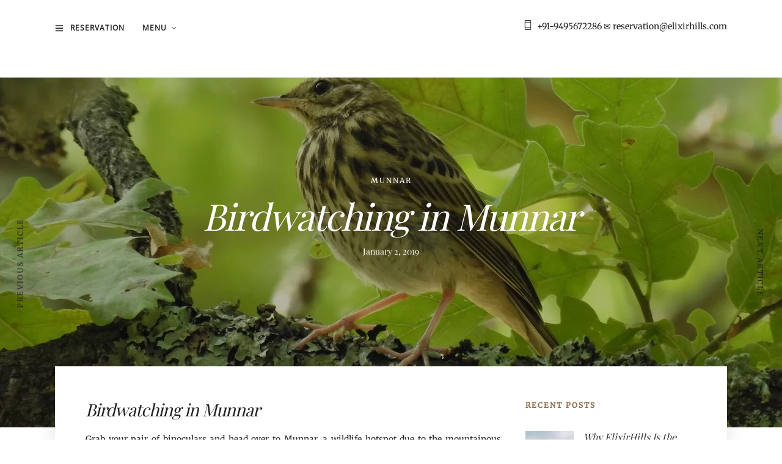

--- FILE ---
content_type: text/html; charset=UTF-8
request_url: https://elixirhills.com/birdwatching-in-munnar/
body_size: 43044
content:
<!DOCTYPE html>
<html lang="en-CA"  data-menu="centeralign2">
<head>
<meta name="viewport" content="width=device-width, initial-scale=1.0">
<meta name="google-site-verification" content="xGetra8D4Ig5giW4AOUNqw_n186CxqvwaEV4gG0soZI" />
<meta name='robots' content='index, follow, max-image-preview:large, max-snippet:-1, max-video-preview:-1' />
<meta property="og:locale" content="en_US" />
<meta property="og:type" content="article" />
<meta property="og:title" content="Birdwatching in Munnar - ELIXIR HILLS" />
<meta property="og:description" content="Birdwatching in Munnar Grab your pair of binoculars and head over to Munnar, a wildlife hotspot due to the mountainous evergreen forests of the Western Ghats. Housing over 200 species of birds this place is assured to leave the avid" />
<meta property="og:url" content="https://elixirhills.com/birdwatching-in-munnar/" />
<meta property="og:site_name" content="ELIXIR HILLS" />
<meta property="article:published_time" content="2019-01-02T05:26:38+00:00" />
<meta property="article:modified_time" content="2019-01-02T07:19:34+00:00" />
<meta property="og:image" content="https://elixirhills.com/wp-content/uploads/2018/11/tree-pipit-3585580_1280.jpg" />
<meta property="og:image:width" content="1280" />
<meta property="og:image:height" content="960" />
<meta property="og:image:type" content="image/jpeg" />
<meta name="author" content="Admin" />
<meta name="twitter:card" content="summary_large_image" />
<meta name="twitter:label1" content="Written by" />
<meta name="twitter:data1" content="Admin" />
<meta name="twitter:label2" content="Est. reading time" />
<meta name="twitter:data2" content="2 minutes" />
<meta charset="UTF-8" />
<meta name="format-detection" content="telephone=no">
<meta name="generator" content="WordPress 6.8.3" />
<meta name="generator" content="WooCommerce 10.4.3" />
<meta name="generator" content="Site Kit by Google 1.170.0" />
<meta name="ti-site-data" content="[base64]" />
<meta name="generator" content="Elementor 3.34.1; features: additional_custom_breakpoints; settings: css_print_method-external, google_font-enabled, font_display-auto">
<meta name="msapplication-TileImage" content="https://elixirhills.com/wp-content/uploads/2018/07/cropped-icon_tree-270x270.png" />



<script id="bv-lazyload-images" data-cfasync="false" bv-exclude="true">var __defProp=Object.defineProperty;var __name=(target,value)=>__defProp(target,"name",{value,configurable:!0});var bv_lazyload_event_listener="load",bv_lazyload_events=["mousemove","click","keydown","wheel","touchmove","touchend"],bv_use_srcset_attr=!1,bv_style_observer,img_observer,picture_lazy_observer;bv_lazyload_event_listener=="load"?window.addEventListener("load",event=>{handle_lazyload_images()}):bv_lazyload_event_listener=="readystatechange"&&document.addEventListener("readystatechange",event=>{document.readyState==="interactive"&&handle_lazyload_images()});function add_lazyload_image_event_listeners(handle_lazyload_images2){bv_lazyload_events.forEach(function(event){document.addEventListener(event,handle_lazyload_images2,!0)})}__name(add_lazyload_image_event_listeners,"add_lazyload_image_event_listeners");function remove_lazyload_image_event_listeners(){bv_lazyload_events.forEach(function(event){document.removeEventListener(event,handle_lazyload_images,!0)})}__name(remove_lazyload_image_event_listeners,"remove_lazyload_image_event_listeners");function bv_replace_lazyloaded_image_url(element2){let src_value=element2.getAttribute("bv-data-src"),srcset_value=element2.getAttribute("bv-data-srcset"),currentSrc=element2.getAttribute("src");currentSrc&&currentSrc.startsWith("data:image/svg+xml")&&(bv_use_srcset_attr&&srcset_value&&element2.setAttribute("srcset",srcset_value),src_value&&element2.setAttribute("src",src_value))}__name(bv_replace_lazyloaded_image_url,"bv_replace_lazyloaded_image_url");function bv_replace_inline_style_image_url(element2){let bv_style_attr=element2.getAttribute("bv-data-style");if(console.log(bv_style_attr),bv_style_attr){let currentStyles=element2.getAttribute("style")||"",newStyle=currentStyles+(currentStyles?";":"")+bv_style_attr;element2.setAttribute("style",newStyle)}else console.log("BV_STYLE_ATTRIBUTE_NOT_FOUND : "+entry)}__name(bv_replace_inline_style_image_url,"bv_replace_inline_style_image_url");function handleLazyloadImages(entries){entries.map(entry2=>{entry2.isIntersecting&&(bv_replace_lazyloaded_image_url(entry2.target),img_observer.unobserve(entry2.target))})}__name(handleLazyloadImages,"handleLazyloadImages");function handleOnscreenInlineStyleImages(entries){entries.map(entry2=>{entry2.isIntersecting&&(bv_replace_inline_style_image_url(entry2.target),bv_style_observer.unobserve(entry2.target))})}__name(handleOnscreenInlineStyleImages,"handleOnscreenInlineStyleImages");function handlePictureTags(entries){entries.map(entry2=>{entry2.isIntersecting&&(bv_replace_picture_tag_url(entry2.target),picture_lazy_observer.unobserve(entry2.target))})}__name(handlePictureTags,"handlePictureTags");function bv_replace_picture_tag_url(element2){const child_elements=element2.children;for(let i=0;i<child_elements.length;i++){let child_elem=child_elements[i],_srcset=child_elem.getAttribute("bv-data-srcset"),_src=child_elem.getAttribute("bv-data-src");_srcset&&child_elem.setAttribute("srcset",_srcset),_src&&child_elem.setAttribute("src",_src),bv_replace_picture_tag_url(child_elem)}}__name(bv_replace_picture_tag_url,"bv_replace_picture_tag_url"),"IntersectionObserver"in window&&(bv_style_observer=new IntersectionObserver(handleOnscreenInlineStyleImages),img_observer=new IntersectionObserver(handleLazyloadImages),picture_lazy_observer=new IntersectionObserver(handlePictureTags));function handle_lazyload_images(){"IntersectionObserver"in window?(document.querySelectorAll(".bv-lazyload-bg-style").forEach(target_element=>{bv_style_observer.observe(target_element)}),document.querySelectorAll(".bv-lazyload-tag-img").forEach(img_element=>{img_observer.observe(img_element)}),document.querySelectorAll(".bv-lazyload-picture").forEach(picture_element=>{picture_lazy_observer.observe(picture_element)})):(document.querySelectorAll(".bv-lazyload-bg-style").forEach(target_element=>{bv_replace_inline_style_image_url(target_element)}),document.querySelectorAll(".bv-lazyload-tag-img").forEach(target_element=>{bv_replace_lazyloaded_image_url(target_element)}),document.querySelectorAll(".bv-lazyload-picture").forEach(picture_element=>{bv_replace_picture_tag_url(element)}))}__name(handle_lazyload_images,"handle_lazyload_images");
</script>

<script id="bv-dl-scripts-list" data-cfasync="false" bv-exclude="true">
var scriptAttrs = [{"attrs":{"src":"https:\/\/www.googletagmanager.com\/gtag\/js?id=G-F7V7JGRHTT","defer":true,"data-cfasync":false,"async":false,"bv_inline_delayed":false},"bv_unique_id":"UFe6nsSIjuaYh4fggq6C","reference":0},{"attrs":{"defer":true,"data-cfasync":false,"bv_inline_delayed":true,"type":"text\/javascript","async":false},"bv_unique_id":"jmLHpAZlxfWX3NYqOGhQ","reference":1},{"attrs":{"data-no-defer":"1","data-ezscrex":"false","data-cfasync":false,"data-pagespeed-no-defer":"","data-cookieconsent":"ignore","defer":true,"bv_inline_delayed":true,"type":"text\/javascript","async":false},"bv_unique_id":"W0LcfxujSrqUyfBSh0Uz","reference":2},{"attrs":{"data-no-defer":"1","data-ezscrex":"false","data-cfasync":false,"data-pagespeed-no-defer":"","data-cookieconsent":"ignore","defer":true,"bv_inline_delayed":true,"type":"text\/javascript","async":false},"bv_unique_id":"0XmzTDNzCzRFiYC5Mv7Y","reference":3},{"attrs":{"data-cfasync":false,"data-pagespeed-no-defer":"","defer":true,"bv_inline_delayed":true,"type":"text\/javascript","async":false},"bv_unique_id":"q5i6aiQVxOuVE1J7hbI0","reference":4},{"attrs":{"type":"text\/javascript","defer":true,"data-cfasync":false,"bv_inline_delayed":true,"async":false},"bv_unique_id":"TmI4AZ5Or9NWgfqk7Xwz","reference":5},{"attrs":{"type":"text\/javascript","src":"https:\/\/elixirhills.com\/wp-content\/uploads\/al_opt_content\/SCRIPT\/elixirhills.com\/.\/wp-content\/plugins\/cleantalk-spam-protect\/js\/69618bc8c6af5aef0b1f4e13\/69618bc8c6af5aef0b1f4e13-61d7565e741291605ffb54d6027106a1_apbct-public-bundle_gathering.min.js","id":"apbct-public-bundle_gathering.min-js-js","defer":true,"data-cfasync":false,"async":false,"bv_inline_delayed":false},"bv_unique_id":"wfn4C0kzL7JQpmKPA1Yh","reference":6},{"attrs":{"type":"text\/javascript","data-cfasync":false,"src":"https:\/\/elixirhills.com\/wp-content\/uploads\/al_opt_content\/SCRIPT\/elixirhills.com\/.\/wp-includes\/js\/jquery\/69618bc8c6af5aef0b1f4e13\/69618bc8c6af5aef0b1f4e13-16cb9084c573484b0cbcd8b282b41204_jquery.min.js","id":"jquery-core-js","defer":true,"async":false,"bv_inline_delayed":false},"bv_unique_id":"szo642XVCUB2xCOoFkuD","reference":7},{"attrs":{"type":"text\/javascript","data-cfasync":false,"src":"https:\/\/elixirhills.com\/wp-content\/uploads\/al_opt_content\/SCRIPT\/elixirhills.com\/.\/wp-includes\/js\/jquery\/69618bc8c6af5aef0b1f4e13\/69618bc8c6af5aef0b1f4e13-9ffeb32e2d9efbf8f70caabded242267_jquery-migrate.min.js","id":"jquery-migrate-js","defer":true,"async":false,"bv_inline_delayed":false},"bv_unique_id":"VFXWV7UJRBUdChDWnGCn","reference":8},{"attrs":{"type":"text\/javascript","src":"https:\/\/elixirhills.com\/wp-content\/uploads\/al_opt_content\/SCRIPT\/elixirhills.com\/.\/wp-content\/plugins\/woocommerce\/assets\/js\/jquery-blockui\/69618bc8c6af5aef0b1f4e13\/69618bc8c6af5aef0b1f4e13-ef56117d1bb5cc41aa6bd127a49c7640_jquery.blockUI.min.js","id":"wc-jquery-blockui-js","data-wp-strategy":"defer","defer":true,"data-cfasync":false,"async":false,"bv_inline_delayed":false},"bv_unique_id":"lW4RJaevKYyRuY6wq0XA","reference":9},{"attrs":{"type":"text\/javascript","id":"wc-add-to-cart-js-extra","defer":true,"data-cfasync":false,"bv_inline_delayed":true,"async":false},"bv_unique_id":"BekdJ47LyAYpbPLpPOAZ","reference":10},{"attrs":{"type":"text\/javascript","src":"https:\/\/elixirhills.com\/wp-content\/uploads\/al_opt_content\/SCRIPT\/elixirhills.com\/.\/wp-content\/plugins\/woocommerce\/assets\/js\/js-cookie\/69618bc8c6af5aef0b1f4e13\/69618bc8c6af5aef0b1f4e13-691a1e43450e7cda541a3bd6f10fd5db_js.cookie.min.js","id":"wc-js-cookie-js","data-wp-strategy":"defer","defer":true,"data-cfasync":false,"async":false,"bv_inline_delayed":false},"bv_unique_id":"unQChGEI7azBDlPC2XhQ","reference":12},{"attrs":{"type":"text\/javascript","src":"https:\/\/www.googletagmanager.com\/gtag\/js?id=GT-M6QMVVPT","id":"google_gtagjs-js","defer":true,"data-cfasync":false,"async":false,"bv_inline_delayed":false},"bv_unique_id":"3d8WR9lUc9fC24dR9Gel","reference":14},{"attrs":{"type":"text\/javascript","id":"google_gtagjs-js-after","defer":true,"data-cfasync":false,"bv_inline_delayed":true,"async":false},"bv_unique_id":"8JnTMlPP1NjTvHLlrGca","reference":15},{"attrs":{"defer":true,"data-cfasync":false,"bv_inline_delayed":true,"type":"text\/javascript","async":false},"bv_unique_id":"OfmtaU4ZeIGdRlOtS6II","reference":16},{"attrs":{"defer":true,"data-cfasync":false,"bv_inline_delayed":true,"type":"text\/javascript","async":false},"bv_unique_id":"H9SI3dsTpfPFT4w5cDPc","reference":17},{"attrs":{"data-pagespeed-no-defer":"","type":"text\/javascript","defer":true,"data-cfasync":false,"async":false,"bv_inline_delayed":true},"bv_unique_id":"h0raVqX3pOms8YwiKjLN","reference":18},{"attrs":{"data-cfasync":false,"data-pagespeed-no-defer":"","type":"text\/javascript","defer":true,"bv_inline_delayed":true,"async":false},"bv_unique_id":"T5gRqPbbPbX0QHqWTxay","reference":19},{"attrs":{"src":"https:\/\/www.googletagmanager.com\/gtag\/js?id=G-F7V7JGRHTT","defer":true,"data-cfasync":false,"async":false,"bv_inline_delayed":false},"bv_unique_id":"mEogc6EkGeZVtkmMtKKT","reference":20},{"attrs":{"defer":true,"data-cfasync":false,"async":false,"bv_inline_delayed":true},"bv_unique_id":"e63Y8f5SKUWrvRnkRdej","reference":21},{"attrs":{"defer":true,"data-cfasync":false,"bv_inline_delayed":true,"type":"text\/javascript","async":false},"bv_unique_id":"YzBJA5cr9OyE21Dzytvd","reference":22},{"attrs":{"type":"text\/javascript","defer":true,"data-cfasync":false,"bv_inline_delayed":true,"async":false},"bv_unique_id":"MJ47OndF3WjxddCSU5VY","reference":23},{"attrs":{"type":"text\/javascript","src":"https:\/\/elixirhills.com\/wp-includes\/js\/comment-reply.min.js","id":"comment-reply-js","data-wp-strategy":"async","defer":true,"data-cfasync":false,"async":false,"bv_inline_delayed":false},"bv_unique_id":"PyVfHep920Hq6PJdLBll","reference":24},{"attrs":{"type":"text\/javascript","src":"https:\/\/elixirhills.com\/wp-content\/uploads\/al_opt_content\/SCRIPT\/elixirhills.com\/.\/wp-includes\/js\/69618bc8c6af5aef0b1f4e13\/69618bc8c6af5aef0b1f4e13-6823120876c9afc8929418c9a6f8e343_imagesloaded.min.js","id":"imagesloaded-js","defer":true,"data-cfasync":false,"async":false,"bv_inline_delayed":false},"bv_unique_id":"QlsK0ECvhfR3QTMwEfak","reference":25},{"attrs":{"type":"text\/javascript","src":"https:\/\/elixirhills.com\/wp-content\/uploads\/al_opt_content\/SCRIPT\/elixirhills.com\/.\/wp-includes\/js\/69618bc8c6af5aef0b1f4e13\/69618bc8c6af5aef0b1f4e13-3b3fc826e58fc554108e4a651c9c7848_masonry.min.js","id":"masonry-js","defer":true,"data-cfasync":false,"async":false,"bv_inline_delayed":false},"bv_unique_id":"alxBddFqiXPb5DQ94n3S","reference":26},{"attrs":{"type":"text\/javascript","src":"https:\/\/elixirhills.com\/wp-content\/uploads\/al_opt_content\/SCRIPT\/elixirhills.com\/.\/wp-content\/plugins\/hoteller-elementor\/assets\/js\/69618bc8c6af5aef0b1f4e13\/69618bc8c6af5aef0b1f4e13-2a58139bca6dd26694155d0a01c47438_jquery.lazy.js","id":"lazy-js","defer":true,"data-cfasync":false,"async":false,"bv_inline_delayed":false},"bv_unique_id":"554fafIjVEh9FEWetfra","reference":27},{"attrs":{"type":"text\/javascript","id":"lazy-js-after","defer":true,"data-cfasync":false,"bv_inline_delayed":true,"async":false},"bv_unique_id":"wS9LhjCzxK81tdvEzZLS","reference":28},{"attrs":{"type":"text\/javascript","src":"https:\/\/elixirhills.com\/wp-content\/uploads\/al_opt_content\/SCRIPT\/elixirhills.com\/.\/wp-content\/plugins\/hoteller-elementor\/assets\/js\/69618bc8c6af5aef0b1f4e13\/69618bc8c6af5aef0b1f4e13-52cd2013d334505d1475374089c76f74_modulobox.js","id":"modulobox-js","defer":true,"data-cfasync":false,"async":false,"bv_inline_delayed":false},"bv_unique_id":"ghJQ9oELIUpjk0MjFbPG","reference":29},{"attrs":{"type":"text\/javascript","src":"https:\/\/elixirhills.com\/wp-content\/uploads\/al_opt_content\/SCRIPT\/elixirhills.com\/.\/wp-includes\/js\/dist\/69618bc8c6af5aef0b1f4e13\/69618bc8c6af5aef0b1f4e13-c6fddbb6be69793478de26fc245b2acf_hooks.min.js","id":"wp-hooks-js","defer":true,"data-cfasync":false,"async":false,"bv_inline_delayed":false},"bv_unique_id":"20u0yVRJyV6S9QPg1TFw","reference":30},{"attrs":{"type":"text\/javascript","src":"https:\/\/elixirhills.com\/wp-content\/uploads\/al_opt_content\/SCRIPT\/elixirhills.com\/.\/wp-includes\/js\/dist\/69618bc8c6af5aef0b1f4e13\/69618bc8c6af5aef0b1f4e13-a8127c1a87bb4f99edbeec7c37311dcd_i18n.min.js","id":"wp-i18n-js","defer":true,"data-cfasync":false,"async":false,"bv_inline_delayed":false},"bv_unique_id":"9Jh7Jb23WwEAqDgQp2Oe","reference":31},{"attrs":{"type":"text\/javascript","id":"wp-i18n-js-after","defer":true,"data-cfasync":false,"bv_inline_delayed":true,"async":false},"bv_unique_id":"8G2ufAu9Kz3s22zrE1V8","reference":32},{"attrs":{"type":"text\/javascript","src":"https:\/\/elixirhills.com\/wp-content\/uploads\/al_opt_content\/SCRIPT\/elixirhills.com\/.\/wp-content\/plugins\/contact-form-7\/includes\/swv\/js\/69618bc8c6af5aef0b1f4e13\/69618bc8c6af5aef0b1f4e13-96e7dc3f0e8559e4a3f3ca40b17ab9c3_index.js","id":"swv-js","defer":true,"data-cfasync":false,"async":false,"bv_inline_delayed":false},"bv_unique_id":"h1s3LjXxDsCMUXFF3ri8","reference":33},{"attrs":{"type":"text\/javascript","id":"contact-form-7-js-translations","defer":true,"data-cfasync":false,"bv_inline_delayed":true,"async":false},"bv_unique_id":"7FVlaj6UubqCoOs2gLDu","reference":34},{"attrs":{"type":"text\/javascript","id":"contact-form-7-js-before","defer":true,"data-cfasync":false,"bv_inline_delayed":true,"async":false},"bv_unique_id":"HDbL1ENTWwmYz1n2EB7U","reference":35},{"attrs":{"type":"text\/javascript","src":"https:\/\/elixirhills.com\/wp-content\/uploads\/al_opt_content\/SCRIPT\/elixirhills.com\/.\/wp-content\/plugins\/contact-form-7\/includes\/js\/69618bc8c6af5aef0b1f4e13\/69618bc8c6af5aef0b1f4e13-2912c657d0592cc532dff73d0d2ce7bb_index.js","id":"contact-form-7-js","defer":true,"data-cfasync":false,"async":false,"bv_inline_delayed":false},"bv_unique_id":"0eBb8zib3HnsBssUwjYC","reference":36},{"attrs":{"type":"text\/javascript","id":"woocommerce-js-extra","defer":true,"data-cfasync":false,"bv_inline_delayed":true,"async":false},"bv_unique_id":"XPMfaGHC1N8xzQrHIJxm","reference":37},{"attrs":{"type":"text\/javascript","src":"https:\/\/elixirhills.com\/wp-content\/uploads\/al_opt_content\/SCRIPT\/elixirhills.com\/.\/wp-content\/plugins\/woocommerce\/assets\/js\/frontend\/69618bc8c6af5aef0b1f4e13\/69618bc8c6af5aef0b1f4e13-69718a71ff048caefc74e426ce23649e_woocommerce.min.js","id":"woocommerce-js","data-wp-strategy":"defer","defer":true,"data-cfasync":false,"async":false,"bv_inline_delayed":false},"bv_unique_id":"JwkvvHzbNKvVsIPd4LEK","reference":38},{"attrs":{"type":"text\/javascript","src":"https:\/\/elixirhills.com\/wp-content\/uploads\/al_opt_content\/SCRIPT\/elixirhills.com\/.\/wp-content\/plugins\/duracelltomi-google-tag-manager\/dist\/js\/69618bc8c6af5aef0b1f4e13\/69618bc8c6af5aef0b1f4e13-416f52248a7f5b988d66f1ea80a196ce_gtm4wp-form-move-tracker.js","id":"gtm4wp-form-move-tracker-js","defer":true,"data-cfasync":false,"async":false,"bv_inline_delayed":false},"bv_unique_id":"BQEksbEuabHd1BNoOoTM","reference":39},{"attrs":{"type":"text\/javascript","src":"https:\/\/elixirhills.com\/wp-content\/uploads\/al_opt_content\/SCRIPT\/elixirhills.com\/.\/wp-content\/plugins\/royal-elementor-addons\/assets\/js\/lib\/particles\/69618bc8c6af5aef0b1f4e13\/69618bc8c6af5aef0b1f4e13-f10f10368bb1407fe7a0b392952ee5ab_particles.js","id":"wpr-particles-js","defer":true,"data-cfasync":false,"async":false,"bv_inline_delayed":false},"bv_unique_id":"WBQWBD02fuKkvRGkHlfj","reference":40},{"attrs":{"type":"text\/javascript","src":"https:\/\/elixirhills.com\/wp-content\/uploads\/al_opt_content\/SCRIPT\/elixirhills.com\/.\/wp-content\/plugins\/royal-elementor-addons\/assets\/js\/lib\/jarallax\/69618bc8c6af5aef0b1f4e13\/69618bc8c6af5aef0b1f4e13-cb41ed612d3bd175a500efdd4a3577a9_jarallax.min.js","id":"wpr-jarallax-js","defer":true,"data-cfasync":false,"async":false,"bv_inline_delayed":false},"bv_unique_id":"vQ4o2haXS6S5yNhEzey3","reference":41},{"attrs":{"type":"text\/javascript","src":"https:\/\/elixirhills.com\/wp-content\/uploads\/al_opt_content\/SCRIPT\/elixirhills.com\/.\/wp-content\/plugins\/royal-elementor-addons\/assets\/js\/lib\/parallax\/69618bc8c6af5aef0b1f4e13\/69618bc8c6af5aef0b1f4e13-41e3d2f548dd440d36a9cb2697349533_parallax.min.js","id":"wpr-parallax-hover-js","defer":true,"data-cfasync":false,"async":false,"bv_inline_delayed":false},"bv_unique_id":"ZJIori6dkgfqbpWVqx1G","reference":42},{"attrs":{"type":"text\/javascript","src":"https:\/\/elixirhills.com\/wp-content\/uploads\/al_opt_content\/SCRIPT\/elixirhills.com\/.\/wp-includes\/js\/jquery\/ui\/69618bc8c6af5aef0b1f4e13\/69618bc8c6af5aef0b1f4e13-da215ae12b95b3aeeb2047667016c7f8_core.min.js","id":"jquery-ui-core-js","defer":true,"data-cfasync":false,"async":false,"bv_inline_delayed":false},"bv_unique_id":"n2qbFMeJ07pJ526YzqN0","reference":43},{"attrs":{"type":"text\/javascript","src":"https:\/\/elixirhills.com\/wp-content\/uploads\/al_opt_content\/SCRIPT\/elixirhills.com\/.\/wp-includes\/js\/jquery\/ui\/69618bc8c6af5aef0b1f4e13\/69618bc8c6af5aef0b1f4e13-6bdd4dca7cb09218e1860e6e0ca8a823_effect.min.js","id":"jquery-effects-core-js","defer":true,"data-cfasync":false,"async":false,"bv_inline_delayed":false},"bv_unique_id":"NrzO34OXZTfm2EhGmC4N","reference":44},{"attrs":{"type":"text\/javascript","src":"https:\/\/elixirhills.com\/wp-content\/uploads\/al_opt_content\/SCRIPT\/elixirhills.com\/.\/wp-content\/themes\/hoteller\/js\/69618bc8c6af5aef0b1f4e13\/69618bc8c6af5aef0b1f4e13-dfe0eedf8da578f4a4c43b05448c51d9_waypoints.min.js","id":"waypoints-js","defer":true,"data-cfasync":false,"async":false,"bv_inline_delayed":false},"bv_unique_id":"JNKG2qHYafV9KMnj5jlx","reference":45},{"attrs":{"type":"text\/javascript","src":"https:\/\/elixirhills.com\/wp-content\/uploads\/al_opt_content\/SCRIPT\/elixirhills.com\/.\/wp-content\/plugins\/hoteller-elementor\/assets\/js\/69618bc8c6af5aef0b1f4e13\/69618bc8c6af5aef0b1f4e13-85ddde420a5445779767db3091e127f6_tilt.jquery.js","id":"tilt-js","defer":true,"data-cfasync":false,"async":false,"bv_inline_delayed":false},"bv_unique_id":"PrBCLA7JFnNhBVKDQbTS","reference":46},{"attrs":{"type":"text\/javascript","src":"https:\/\/elixirhills.com\/wp-content\/uploads\/al_opt_content\/SCRIPT\/elixirhills.com\/.\/wp-content\/themes\/hoteller\/js\/69618bc8c6af5aef0b1f4e13\/69618bc8c6af5aef0b1f4e13-257c1e014bfdf359297cf2a80440a0ba_jquery.stellar.min.js","id":"stellar-js","defer":true,"data-cfasync":false,"async":false,"bv_inline_delayed":false},"bv_unique_id":"n3B3jqnHRMbl1XwwTMPk","reference":47},{"attrs":{"type":"text\/javascript","src":"https:\/\/elixirhills.com\/wp-content\/uploads\/al_opt_content\/SCRIPT\/elixirhills.com\/.\/wp-content\/themes\/hoteller\/js\/core\/69618bc8c6af5aef0b1f4e13\/69618bc8c6af5aef0b1f4e13-99c41607137e2f2c2118779e714bb0cf_custom_plugins.js","id":"hoteller-custom-plugins-js","defer":true,"data-cfasync":false,"async":false,"bv_inline_delayed":false},"bv_unique_id":"yNBgCBYqa8cNrsELvwUF","reference":48},{"attrs":{"type":"text\/javascript","src":"https:\/\/elixirhills.com\/wp-content\/uploads\/al_opt_content\/SCRIPT\/elixirhills.com\/.\/wp-content\/themes\/hoteller\/js\/core\/69618bc8c6af5aef0b1f4e13\/69618bc8c6af5aef0b1f4e13-ac1430ba6c442edd8945edcfeb142679_custom.js","id":"hoteller-custom-script-js","defer":true,"data-cfasync":false,"async":false,"bv_inline_delayed":false},"bv_unique_id":"QjKHiafRKSn3sR2NQlYf","reference":49},{"attrs":{"type":"text\/javascript","src":"https:\/\/elixirhills.com\/wp-content\/uploads\/al_opt_content\/SCRIPT\/elixirhills.com\/.\/wp-content\/plugins\/hoteller-elementor\/assets\/js\/69618bc8c6af5aef0b1f4e13\/69618bc8c6af5aef0b1f4e13-572ffbc4923d823f891cb3ce330e3d8a_jquery.sticky-kit.min.js","id":"sticky-kit-js","defer":true,"data-cfasync":false,"async":false,"bv_inline_delayed":false},"bv_unique_id":"rFRAN2euxWP0RlAY8niw","reference":50},{"attrs":{"type":"text\/javascript","id":"sticky-kit-js-after","defer":true,"data-cfasync":false,"bv_inline_delayed":true,"async":false},"bv_unique_id":"DXcvqnVwdTFd3KCXDvA9","reference":51},{"attrs":{"type":"text\/javascript","id":"chaty-front-end-js-extra","defer":true,"data-cfasync":false,"bv_inline_delayed":true,"async":false},"bv_unique_id":"gSHyO7nARub5dPeiUv4o","reference":52},{"attrs":{"type":"text\/javascript","src":"https:\/\/elixirhills.com\/wp-content\/uploads\/al_opt_content\/SCRIPT\/elixirhills.com\/.\/wp-content\/plugins\/woocommerce\/assets\/js\/sourcebuster\/69618bc8c6af5aef0b1f4e13\/69618bc8c6af5aef0b1f4e13-fc06080ebf979384eaf92a5f1cd7a50b_sourcebuster.min.js","id":"sourcebuster-js-js","defer":true,"data-cfasync":false,"async":false,"bv_inline_delayed":false},"bv_unique_id":"4aoXu5VH4KOyVUcGP8bv","reference":54},{"attrs":{"type":"text\/javascript","id":"wc-order-attribution-js-extra","defer":true,"data-cfasync":false,"bv_inline_delayed":true,"async":false},"bv_unique_id":"9g1xH1aHwKcH4hkDnBBy","reference":55},{"attrs":{"type":"text\/javascript","src":"https:\/\/elixirhills.com\/wp-content\/uploads\/al_opt_content\/SCRIPT\/elixirhills.com\/.\/wp-content\/plugins\/woocommerce\/assets\/js\/frontend\/69618bc8c6af5aef0b1f4e13\/69618bc8c6af5aef0b1f4e13-d834f2ad78a2268d6497e08749df5e1a_order-attribution.min.js","id":"wc-order-attribution-js","defer":true,"data-cfasync":false,"async":false,"bv_inline_delayed":false},"bv_unique_id":"2wyITGpcNQaAGjF9Sv9j","reference":56},{"attrs":{"type":"text\/javascript","src":"https:\/\/elixirhills.com\/wp-content\/uploads\/al_opt_content\/SCRIPT\/elixirhills.com\/.\/wp-content\/plugins\/motopress-hotel-booking\/vendors\/canjs\/69618bc8c6af5aef0b1f4e13\/69618bc8c6af5aef0b1f4e13-2f13accd534e8ce9d94667f0b7b855e4_can.custom.min.js","id":"mphb-canjs-js","defer":true,"data-cfasync":false,"async":false,"bv_inline_delayed":false},"bv_unique_id":"oJEOo2DQnX3iqaEZ7uin","reference":57},{"attrs":{"type":"text\/javascript","src":"https:\/\/elixirhills.com\/wp-content\/uploads\/al_opt_content\/SCRIPT\/elixirhills.com\/.\/wp-content\/plugins\/motopress-hotel-booking\/vendors\/kbwood\/datepick\/69618bc8c6af5aef0b1f4e13\/69618bc8c6af5aef0b1f4e13-0079773c6a7eba8044254ab58a90d2d8_jquery.plugin.min.js","id":"mphb-kbwood-plugin-js","defer":true,"data-cfasync":false,"async":false,"bv_inline_delayed":false},"bv_unique_id":"rlITXFlvTauCH2m8gZ05","reference":58},{"attrs":{"type":"text\/javascript","src":"https:\/\/elixirhills.com\/wp-content\/uploads\/al_opt_content\/SCRIPT\/elixirhills.com\/.\/wp-content\/plugins\/motopress-hotel-booking\/vendors\/kbwood\/datepick\/69618bc8c6af5aef0b1f4e13\/69618bc8c6af5aef0b1f4e13-2780f0c6712a5e0e73eed8a6e70e2ffe_jquery.datepick.min.js","id":"mphb-kbwood-datepick-js","defer":true,"data-cfasync":false,"async":false,"bv_inline_delayed":false},"bv_unique_id":"rnXI5AxtcwkrdRJXQehA","reference":59},{"attrs":{"type":"text\/javascript","id":"mphb-js-extra","defer":true,"data-cfasync":false,"bv_inline_delayed":true,"async":false},"bv_unique_id":"5s6Bglqee3f74wpEbHcE","reference":60},{"attrs":{"type":"text\/javascript","src":"https:\/\/elixirhills.com\/wp-content\/uploads\/al_opt_content\/SCRIPT\/elixirhills.com\/.\/wp-content\/plugins\/motopress-hotel-booking\/assets\/js\/public\/69618bc8c6af5aef0b1f4e13\/69618bc8c6af5aef0b1f4e13-12f9afe6b1a3ae8a8d12e1391db5fe2a_mphb.min.js","id":"mphb-js","defer":true,"data-cfasync":false,"async":false,"bv_inline_delayed":false},"bv_unique_id":"XgIm5FksDe5A3QtFtQl8","reference":61},{"attrs":{"type":"text\/javascript","id":"googlesitekit-events-provider-woocommerce-js-before","defer":true,"data-cfasync":false,"bv_inline_delayed":true,"async":false},"bv_unique_id":"QdyMo6YHqHKxeqh1UfPA","reference":65},{"attrs":{"type":"text\/javascript","id":"eael-general-js-extra","defer":true,"data-cfasync":false,"bv_inline_delayed":true,"async":false},"bv_unique_id":"c1QkZrfaki0bPV1gdJ0W","reference":68},{"attrs":{"type":"text\/javascript","src":"https:\/\/elixirhills.com\/wp-content\/uploads\/al_opt_content\/SCRIPT\/elixirhills.com\/.\/wp-content\/plugins\/essential-addons-for-elementor-lite\/assets\/front-end\/js\/view\/69618bc8c6af5aef0b1f4e13\/69618bc8c6af5aef0b1f4e13-c8fd807d28c04a58e8566a12620b6e2f_general.min.js","id":"eael-general-js","defer":true,"data-cfasync":false,"async":false,"bv_inline_delayed":false},"bv_unique_id":"b6MwH1Qve9bxZ3QUBh78","reference":69},{"attrs":{"type":"text\/javascript","src":"https:\/\/elixirhills.com\/wp-content\/uploads\/al_opt_content\/SCRIPT\/elixirhills.com\/.\/wp-content\/plugins\/premium-addons-for-elementor\/assets\/frontend\/min-js\/69618bc8c6af5aef0b1f4e13\/69618bc8c6af5aef0b1f4e13-eb14fbc161529fa03c8910b5e561f07e_elements-handler.min.js","id":"pa-elements-handler-js","defer":true,"data-cfasync":false,"async":false,"bv_inline_delayed":false},"bv_unique_id":"c4tsPv5PHrqSZbgGQPYc","reference":70},{"attrs":{"type":"text\/javascript","id":"bdt-uikit-js-extra","defer":true,"data-cfasync":false,"bv_inline_delayed":true,"async":false},"bv_unique_id":"lqEWcdy1skbDsoJwY5oz","reference":71},{"attrs":{"type":"text\/javascript","src":"https:\/\/elixirhills.com\/wp-content\/uploads\/al_opt_content\/SCRIPT\/elixirhills.com\/.\/wp-content\/plugins\/bdthemes-element-pack-lite\/assets\/js\/69618bc8c6af5aef0b1f4e13\/69618bc8c6af5aef0b1f4e13-b9a3f6f2eb439a49c5a5d3bddc9c1322_bdt-uikit.min.js","id":"bdt-uikit-js","defer":true,"data-cfasync":false,"async":false,"bv_inline_delayed":false},"bv_unique_id":"ZlM4U01J2BXkm32QI6ui","reference":72},{"attrs":{"type":"text\/javascript","src":"https:\/\/elixirhills.com\/wp-content\/uploads\/al_opt_content\/SCRIPT\/elixirhills.com\/.\/wp-content\/plugins\/bdthemes-element-pack-lite\/assets\/js\/common\/69618bc8c6af5aef0b1f4e13\/69618bc8c6af5aef0b1f4e13-7acb205ca5baa604a6619ebbfa52f598_helper.min.js","id":"element-pack-helper-js","defer":true,"data-cfasync":false,"async":false,"bv_inline_delayed":false},"bv_unique_id":"YKitn3rr1WL1vAwhyxPZ","reference":73},{"attrs":{"type":"text\/javascript","src":"https:\/\/elixirhills.com\/wp-content\/uploads\/al_opt_content\/SCRIPT\/elixirhills.com\/.\/wp-includes\/js\/69618bc8c6af5aef0b1f4e13\/69618bc8c6af5aef0b1f4e13-dadb3f410026822807858737cbc7b64c_underscore.min.js","id":"underscore-js","defer":true,"data-cfasync":false,"async":false,"bv_inline_delayed":false},"bv_unique_id":"COhWvyw0lsDlrCbaoG1D","reference":74},{"attrs":{"type":"text\/javascript","id":"wp-util-js-extra","defer":true,"data-cfasync":false,"bv_inline_delayed":true,"async":false},"bv_unique_id":"KF14jYfuFwsgsZnwmVwE","reference":75},{"attrs":{"type":"text\/javascript","src":"https:\/\/elixirhills.com\/wp-content\/uploads\/al_opt_content\/SCRIPT\/elixirhills.com\/.\/wp-includes\/js\/69618bc8c6af5aef0b1f4e13\/69618bc8c6af5aef0b1f4e13-19d386c9004e54941c1cc61d357efa5d_wp-util.min.js","id":"wp-util-js","defer":true,"data-cfasync":false,"async":false,"bv_inline_delayed":false},"bv_unique_id":"BG09Cvh0WPxiECHnYK2o","reference":76},{"attrs":{"type":"text\/javascript","id":"wc-add-to-cart-variation-js-extra","defer":true,"data-cfasync":false,"bv_inline_delayed":true,"async":false},"bv_unique_id":"cNjyiFn4TRNHJo14Kbqf","reference":77},{"attrs":{"type":"text\/javascript","id":"wc-single-product-js-extra","defer":true,"data-cfasync":false,"bv_inline_delayed":true,"async":false},"bv_unique_id":"0RKyzsKbGvFxYvXGdvIk","reference":79},{"attrs":{"type":"text\/javascript","src":"https:\/\/elixirhills.com\/wp-content\/uploads\/al_opt_content\/SCRIPT\/elixirhills.com\/.\/wp-content\/plugins\/woocommerce\/assets\/js\/frontend\/69618bc8c6af5aef0b1f4e13\/69618bc8c6af5aef0b1f4e13-d287805a49a165617edb2c8e53108510_add-to-cart.min.js","id":"wc-add-to-cart-js","defer":true,"data-wp-strategy":"defer","data-cfasync":false,"async":false,"bv_inline_delayed":false,"is_first_defer_element":true},"bv_unique_id":"AUmTWQLrE8VI6i2n4aSh","reference":11},{"attrs":{"type":"text\/javascript","defer":true,"src":"https:\/\/elixirhills.com\/wp-content\/uploads\/al_opt_content\/SCRIPT\/elixirhills.com\/.\/wp-content\/plugins\/widget-google-reviews\/assets\/js\/69618bc8c6af5aef0b1f4e13\/69618bc8c6af5aef0b1f4e13-9a1afd499a89e0f3713c60357db12fa2_public-main.js","id":"grw-public-main-js-js","data-cfasync":false,"async":false,"bv_inline_delayed":false},"bv_unique_id":"zd260PdtGyxQazo7m95N","reference":13},{"attrs":{"defer":true,"type":"text\/javascript","src":"https:\/\/elixirhills.com\/wp-content\/uploads\/al_opt_content\/SCRIPT\/elixirhills.com\/.\/wp-content\/plugins\/chaty\/js\/69618bc8c6af5aef0b1f4e13\/69618bc8c6af5aef0b1f4e13-3e8fc11b9f5a4a074e696f4464342a34_cht-front-script.min.js","id":"chaty-front-end-js","data-cfasync":false,"async":false,"bv_inline_delayed":false},"bv_unique_id":"2wd6m5QO5SP7NtZaQzz5","reference":53},{"attrs":{"type":"text\/javascript","src":"https:\/\/elixirhills.com\/wp-content\/uploads\/al_opt_content\/SCRIPT\/elixirhills.com\/.\/wp-content\/plugins\/google-site-kit\/dist\/assets\/js\/69618bc8c6af5aef0b1f4e13\/69618bc8c6af5aef0b1f4e13-af5f2224f9be166297b8754f98622c4d_googlesitekit-events-provider-contact-form-7-40476021fb6e59177033.js","id":"googlesitekit-events-provider-contact-form-7-js","defer":true,"data-cfasync":false,"async":false,"bv_inline_delayed":false},"bv_unique_id":"l7QQhkvrgyjwbBj1Fc3y","reference":62},{"attrs":{"type":"text\/javascript","defer":true,"src":"https:\/\/elixirhills.com\/wp-content\/uploads\/al_opt_content\/SCRIPT\/elixirhills.com\/.\/wp-content\/plugins\/mailchimp-for-wp\/assets\/js\/69618bc8c6af5aef0b1f4e13\/69618bc8c6af5aef0b1f4e13-0d7f6b4930df680c368db0d604444b39_forms.js","id":"mc4wp-forms-api-js","data-cfasync":false,"async":false,"bv_inline_delayed":false},"bv_unique_id":"EA9wNcOPg2l0PvRdQWHI","reference":63},{"attrs":{"type":"text\/javascript","src":"https:\/\/elixirhills.com\/wp-content\/uploads\/al_opt_content\/SCRIPT\/elixirhills.com\/.\/wp-content\/plugins\/google-site-kit\/dist\/assets\/js\/69618bc8c6af5aef0b1f4e13\/69618bc8c6af5aef0b1f4e13-7431433e4534707fcfbedbfe21c20cd8_googlesitekit-events-provider-mailchimp-766d83b09856fae7cf87.js","id":"googlesitekit-events-provider-mailchimp-js","defer":true,"data-cfasync":false,"async":false,"bv_inline_delayed":false},"bv_unique_id":"p1MQxITvo2M0simyGfFO","reference":64},{"attrs":{"type":"text\/javascript","src":"https:\/\/elixirhills.com\/wp-content\/uploads\/al_opt_content\/SCRIPT\/elixirhills.com\/.\/wp-content\/plugins\/google-site-kit\/dist\/assets\/js\/69618bc8c6af5aef0b1f4e13\/69618bc8c6af5aef0b1f4e13-944b3637dbad6657ff7090937263ae87_googlesitekit-events-provider-woocommerce-56777fd664fb7392edc2.js","id":"googlesitekit-events-provider-woocommerce-js","defer":true,"data-cfasync":false,"async":false,"bv_inline_delayed":false},"bv_unique_id":"iHCxUeK6xrsU1nT1guMI","reference":66},{"attrs":{"type":"text\/javascript","src":"https:\/\/elixirhills.com\/wp-content\/uploads\/al_opt_content\/SCRIPT\/elixirhills.com\/.\/wp-content\/plugins\/google-site-kit\/dist\/assets\/js\/69618bc8c6af5aef0b1f4e13\/69618bc8c6af5aef0b1f4e13-4ea338388ed8aad3a1dd2a4647d937e5_googlesitekit-events-provider-wpforms-ed443a3a3d45126a22ce.js","id":"googlesitekit-events-provider-wpforms-js","defer":true,"data-cfasync":false,"async":false,"bv_inline_delayed":false},"bv_unique_id":"foMroA14DLZhd3WhPNuh","reference":67},{"attrs":{"type":"text\/javascript","src":"https:\/\/elixirhills.com\/wp-content\/uploads\/al_opt_content\/SCRIPT\/elixirhills.com\/.\/wp-content\/plugins\/woocommerce\/assets\/js\/frontend\/69618bc8c6af5aef0b1f4e13\/69618bc8c6af5aef0b1f4e13-81a7828241050d690febd92cf89f546f_add-to-cart-variation.min.js","id":"wc-add-to-cart-variation-js","defer":true,"data-wp-strategy":"defer","data-cfasync":false,"async":false,"bv_inline_delayed":false},"bv_unique_id":"DIoujMf6YewrgFAgilO8","reference":78},{"attrs":{"type":"text\/javascript","src":"https:\/\/elixirhills.com\/wp-content\/uploads\/al_opt_content\/SCRIPT\/elixirhills.com\/.\/wp-content\/plugins\/woocommerce\/assets\/js\/frontend\/69618bc8c6af5aef0b1f4e13\/69618bc8c6af5aef0b1f4e13-1ee3a204f3c99d5723a25f404bf4edde_single-product.min.js","id":"wc-single-product-js","defer":true,"data-wp-strategy":"defer","data-cfasync":false,"async":false,"bv_inline_delayed":false},"bv_unique_id":"ZGeUFYStpgZsh3SdaDJI","reference":80},{"attrs":{"src":"data:text\/javascript;base64, [base64]","id":"bv-trigger-listener","type":"text\/javascript","defer":true,"async":false},"bv_unique_id":"d6fe9c24159ed4a27d224d91c70f8fdc","reference":100000000}];
</script>
<script id="bv-web-worker" type="javascript/worker" data-cfasync="false" bv-exclude="true">var __defProp=Object.defineProperty;var __name=(target,value)=>__defProp(target,"name",{value,configurable:!0});self.onmessage=function(e){var counter=e.data.fetch_urls.length;e.data.fetch_urls.forEach(function(fetch_url){loadUrl(fetch_url,function(){console.log("DONE: "+fetch_url),counter=counter-1,counter===0&&self.postMessage({status:"SUCCESS"})})})};async function loadUrl(fetch_url,callback){try{var request=new Request(fetch_url,{mode:"no-cors",redirect:"follow"});await fetch(request),callback()}catch(fetchError){console.log("Fetch Error loading URL:",fetchError);try{var xhr=new XMLHttpRequest;xhr.onerror=callback,xhr.onload=callback,xhr.responseType="blob",xhr.open("GET",fetch_url,!0),xhr.send()}catch(xhrError){console.log("XHR Error loading URL:",xhrError),callback()}}}__name(loadUrl,"loadUrl");
</script>
<script id="bv-web-worker-handler" data-cfasync="false" bv-exclude="true">var __defProp=Object.defineProperty;var __name=(target,value)=>__defProp(target,"name",{value,configurable:!0});if(typeof scriptAttrs<"u"&&Array.isArray(scriptAttrs)&&scriptAttrs.length>0){const lastElement=scriptAttrs[scriptAttrs.length-1];if(lastElement.attrs&&lastElement.attrs.id==="bv-trigger-listener"){var bv_custom_ready_state_value="loading";Object.defineProperty(document,"readyState",{get:__name(function(){return bv_custom_ready_state_value},"get"),set:__name(function(){},"set")})}}if(typeof scriptAttrs>"u"||!Array.isArray(scriptAttrs))var scriptAttrs=[];if(typeof linkStyleAttrs>"u"||!Array.isArray(linkStyleAttrs))var linkStyleAttrs=[];function isMobileDevice(){return window.innerWidth<=500}__name(isMobileDevice,"isMobileDevice");var js_dom_loaded=!1;document.addEventListener("DOMContentLoaded",()=>{js_dom_loaded=!0});const EVENTS=["mousemove","click","keydown","wheel","touchmove","touchend"];var scriptUrls=[],styleUrls=[],bvEventCalled=!1,workerFinished=!1,functionExec=!1,scriptsInjected=!1,stylesInjected=!1,bv_load_event_fired=!1,autoInjectTimerStarted=!1;const BV_AUTO_INJECT_ENABLED=!0,BV_DESKTOP_AUTO_INJECT_DELAY=1e3,BV_MOBILE_AUTO_INJECT_DELAY=1e4,BV_WORKER_TIMEOUT_DURATION=3e3;scriptAttrs.forEach((scriptAttr,index)=>{scriptAttr.attrs.src&&!scriptAttr.attrs.src.includes("data:text/javascript")&&(scriptUrls[index]=scriptAttr.attrs.src)}),linkStyleAttrs.forEach((linkAttr,index)=>{styleUrls[index]=linkAttr.attrs.href});var fetchUrls=scriptUrls.concat(styleUrls);function addEventListeners(bvEventHandler2){EVENTS.forEach(function(event){document.addEventListener(event,bvEventFired,!0),document.addEventListener(event,bvEventHandler2,!0)})}__name(addEventListeners,"addEventListeners");function removeEventListeners(){EVENTS.forEach(function(event){document.removeEventListener(event,bvEventHandler,!0)})}__name(removeEventListeners,"removeEventListeners");function bvEventFired(){bvEventCalled||(bvEventCalled=!0,workerFinished=!0)}__name(bvEventFired,"bvEventFired");function bvGetElement(attributes,element){Object.keys(attributes).forEach(function(attr){attr==="async"?element.async=attributes[attr]:attr==="innerHTML"?element.innerHTML=atob(attributes[attr]):element.setAttribute(attr,attributes[attr])})}__name(bvGetElement,"bvGetElement");function bvAddElement(attr,element){var attributes=attr.attrs;if(attributes.bv_inline_delayed){let bvScriptId=attr.bv_unique_id,bvScriptElement=document.querySelector("[bv_unique_id='"+bvScriptId+"']");bvScriptElement?(!attributes.innerHTML&&!attributes.src&&bvScriptElement.textContent.trim()!==""&&(attributes.src="data:text/javascript;base64, "+btoa(unescape(encodeURIComponent(bvScriptElement.textContent)))),bvGetElement(attributes,element),bvScriptElement.after(element)):console.log(`Script not found for ${bvScriptId}`)}else{bvGetElement(attributes,element);var templateId=attr.bv_unique_id,targetElement=document.querySelector("[id='"+templateId+"']");targetElement&&targetElement.after(element)}}__name(bvAddElement,"bvAddElement");function injectStyles(){if(stylesInjected){console.log("Styles already injected, skipping");return}stylesInjected=!0,document.querySelectorAll('style[type="bv_inline_delayed_css"], template[id]').forEach(element=>{if(element.tagName.toLowerCase()==="style"){var new_style=document.createElement("style");new_style.type="text/css",new_style.textContent=element.textContent,element.after(new_style),new_style.parentNode?element.remove():console.log("PARENT NODE NOT FOUND")}else if(element.tagName.toLowerCase()==="template"){var templateId=element.id,linkStyleAttr=linkStyleAttrs.find(attr=>attr.bv_unique_id===templateId);if(linkStyleAttr){var link=document.createElement("link");bvAddElement(linkStyleAttr,link),element.parentNode&&element.parentNode.replaceChild(link,element),console.log("EXTERNAL STYLE ADDED")}else console.log(`No linkStyleAttr found for template ID ${templateId}`)}}),linkStyleAttrs.forEach((linkStyleAttr,index)=>{console.log("STYLE ADDED");var element=document.createElement("link");bvAddElement(linkStyleAttr,element)})}__name(injectStyles,"injectStyles");function injectScripts(){if(scriptsInjected){console.log("Scripts already injected, skipping");return}scriptsInjected=!0;let last_script_element;scriptAttrs.forEach((scriptAttr,index)=>{if(bv_custom_ready_state_value==="loading"&&scriptAttr.attrs&&scriptAttr.attrs.is_first_defer_element===!0)if(last_script_element){const readyStateScript=document.createElement("script");readyStateScript.src="data:text/javascript;base64, "+btoa(unescape(encodeURIComponent("bv_custom_ready_state_value = 'interactive';"))),readyStateScript.async=!1,last_script_element.after(readyStateScript)}else bv_custom_ready_state_value="interactive",console.log('Ready state manually set to "interactive"');console.log("JS ADDED");var element=document.createElement("script");last_script_element=element,bvAddElement(scriptAttr,element)})}__name(injectScripts,"injectScripts");function bvEventHandler(){console.log("EVENT FIRED"),js_dom_loaded&&bvEventCalled&&workerFinished&&!functionExec&&(functionExec=!0,injectStyles(),injectScripts(),removeEventListeners())}__name(bvEventHandler,"bvEventHandler");function autoInjectScriptsAfterLoad(){js_dom_loaded&&workerFinished&&!scriptsInjected&&!stylesInjected&&(console.log("Auto-injecting styles and scripts after timer"),injectStyles(),injectScripts())}__name(autoInjectScriptsAfterLoad,"autoInjectScriptsAfterLoad");function startAutoInjectTimer(){if(BV_AUTO_INJECT_ENABLED&&!autoInjectTimerStarted&&bv_load_event_fired&&!bvEventCalled){autoInjectTimerStarted=!0;var delay=isMobileDevice()?BV_MOBILE_AUTO_INJECT_DELAY:BV_DESKTOP_AUTO_INJECT_DELAY;console.log("Starting auto-inject timer with delay: "+delay+"ms"),setTimeout(function(){autoInjectScriptsAfterLoad()},delay)}}__name(startAutoInjectTimer,"startAutoInjectTimer"),addEventListeners(bvEventHandler);var requestObject=window.URL||window.webkitURL,bvWorker=new Worker(requestObject.createObjectURL(new Blob([document.getElementById("bv-web-worker").textContent],{type:"text/javascript"})));bvWorker.onmessage=function(e){e.data.status==="SUCCESS"&&(console.log("WORKER_FINISHED"),workerFinished=!0,bvEventHandler(),startAutoInjectTimer())},addEventListener("load",()=>{bvEventHandler(),bv_call_fetch_urls(),bv_load_event_fired=!0});function bv_call_fetch_urls(){!bv_load_event_fired&&!workerFinished&&(bvWorker.postMessage({fetch_urls:fetchUrls}),bv_initiate_worker_timer())}__name(bv_call_fetch_urls,"bv_call_fetch_urls"),setTimeout(function(){bv_call_fetch_urls()},5e3);function bv_initiate_worker_timer(){setTimeout(function(){workerFinished||(console.log("WORKER_TIMEDOUT"),workerFinished=!0,bvWorker.terminate()),bvEventHandler(),startAutoInjectTimer()},BV_WORKER_TIMEOUT_DURATION)}__name(bv_initiate_worker_timer,"bv_initiate_worker_timer");
</script>

	
	
<template id="UFe6nsSIjuaYh4fggq6C"></template>
<script type="bv_inline_delayed_js" bv_unique_id="jmLHpAZlxfWX3NYqOGhQ" defer="1" data-cfasync="" bv_inline_delayed="1" async="">window.dataLayer = window.dataLayer || [];
  function gtag(){dataLayer.push(arguments);}
  gtag('js', new Date());

  gtag('config', 'G-F7V7JGRHTT');</script>
	
	

<link rel="profile" href="http://gmpg.org/xfn/11" />
<link rel="pingback" href="https://elixirhills.com/xmlrpc.php" />

 


	<style>img:is([sizes="auto" i], [sizes^="auto," i]) { contain-intrinsic-size: 3000px 1500px }</style>
	
            <script type="bv_inline_delayed_js" bv_unique_id="W0LcfxujSrqUyfBSh0Uz" data-no-defer="1" data-ezscrex="false" data-cfasync="" data-pagespeed-no-defer="" data-cookieconsent="ignore" defer="1" bv_inline_delayed="1" async="">var ctPublicFunctions = {"_ajax_nonce":"0796f9d42e","_rest_nonce":"e11b64e85a","_ajax_url":"\/wp-admin\/admin-ajax.php","_rest_url":"https:\/\/elixirhills.com\/wp-json\/","data__cookies_type":"none","data__ajax_type":"admin_ajax","data__bot_detector_enabled":0,"data__frontend_data_log_enabled":1,"cookiePrefix":"","wprocket_detected":false,"host_url":"elixirhills.com","text__ee_click_to_select":"Click to select the whole data","text__ee_original_email":"The complete one is","text__ee_got_it":"Got it","text__ee_blocked":"Blocked","text__ee_cannot_connect":"Cannot connect","text__ee_cannot_decode":"Can not decode email. Unknown reason","text__ee_email_decoder":"CleanTalk email decoder","text__ee_wait_for_decoding":"The magic is on the way!","text__ee_decoding_process":"Please wait a few seconds while we decode the contact data."}</script>
        
            <script type="bv_inline_delayed_js" bv_unique_id="0XmzTDNzCzRFiYC5Mv7Y" data-no-defer="1" data-ezscrex="false" data-cfasync="" data-pagespeed-no-defer="" data-cookieconsent="ignore" defer="1" bv_inline_delayed="1" async="">var ctPublic = {"_ajax_nonce":"0796f9d42e","settings__forms__check_internal":0,"settings__forms__check_external":0,"settings__forms__force_protection":0,"settings__forms__search_test":1,"settings__forms__wc_add_to_cart":0,"settings__data__bot_detector_enabled":0,"settings__sfw__anti_crawler":0,"blog_home":"https:\/\/elixirhills.com\/","pixel__setting":"0","pixel__enabled":false,"pixel__url":null,"data__email_check_before_post":1,"data__email_check_exist_post":1,"data__cookies_type":"none","data__key_is_ok":false,"data__visible_fields_required":true,"wl_brandname":"Anti-Spam by CleanTalk","wl_brandname_short":"CleanTalk","ct_checkjs_key":"1a2649f32faa740059e3bd2451ae26206a507c1996b71d0e91acbe3de9dbe037","emailEncoderPassKey":"6c7cd26146f56a79470bc90260fa63c2","bot_detector_forms_excluded":"W10=","advancedCacheExists":true,"varnishCacheExists":false,"wc_ajax_add_to_cart":true}</script>
        

<script type="bv_inline_delayed_js" bv_unique_id="q5i6aiQVxOuVE1J7hbI0" data-cfasync="" data-pagespeed-no-defer="" defer="1" bv_inline_delayed="1" async="">var gtm4wp_datalayer_name = "dataLayer";
	var dataLayer = dataLayer || [];</script>

	
	<title>Birdwatching in Munnar - ELIXIR HILLS</title>
	<link rel="canonical" href="https://elixirhills.com/birdwatching-in-munnar/" />
	
	
	
	
	
	
	
	
	
	
	
	
	
	
	
	
	
	
	<script type="application/ld+json" class="yoast-schema-graph">{"@context":"https://schema.org","@graph":[{"@type":"Article","@id":"https://elixirhills.com/birdwatching-in-munnar/#article","isPartOf":{"@id":"https://elixirhills.com/birdwatching-in-munnar/"},"author":{"name":"Admin","@id":"http://elixirhills.com/#/schema/person/0cd6b0d93259df265a5e067b4fbd6b01"},"headline":"Birdwatching in Munnar","datePublished":"2019-01-02T05:26:38+00:00","dateModified":"2019-01-02T07:19:34+00:00","mainEntityOfPage":{"@id":"https://elixirhills.com/birdwatching-in-munnar/"},"wordCount":422,"commentCount":0,"image":{"@id":"https://elixirhills.com/birdwatching-in-munnar/#primaryimage"},"thumbnailUrl":"https://elixirhills.com/wp-content/uploads/2018/11/tree-pipit-3585580_1280.jpg","articleSection":["Munnar"],"inLanguage":"en-CA","potentialAction":[{"@type":"CommentAction","name":"Comment","target":["https://elixirhills.com/birdwatching-in-munnar/#respond"]}]},{"@type":"WebPage","@id":"https://elixirhills.com/birdwatching-in-munnar/","url":"https://elixirhills.com/birdwatching-in-munnar/","name":"Birdwatching in Munnar - ELIXIR HILLS","isPartOf":{"@id":"http://elixirhills.com/#website"},"primaryImageOfPage":{"@id":"https://elixirhills.com/birdwatching-in-munnar/#primaryimage"},"image":{"@id":"https://elixirhills.com/birdwatching-in-munnar/#primaryimage"},"thumbnailUrl":"https://elixirhills.com/wp-content/uploads/2018/11/tree-pipit-3585580_1280.jpg","datePublished":"2019-01-02T05:26:38+00:00","dateModified":"2019-01-02T07:19:34+00:00","author":{"@id":"http://elixirhills.com/#/schema/person/0cd6b0d93259df265a5e067b4fbd6b01"},"breadcrumb":{"@id":"https://elixirhills.com/birdwatching-in-munnar/#breadcrumb"},"inLanguage":"en-CA","potentialAction":[{"@type":"ReadAction","target":["https://elixirhills.com/birdwatching-in-munnar/"]}]},{"@type":"ImageObject","inLanguage":"en-CA","@id":"https://elixirhills.com/birdwatching-in-munnar/#primaryimage","url":"https://elixirhills.com/wp-content/uploads/2018/11/tree-pipit-3585580_1280.jpg","contentUrl":"https://elixirhills.com/wp-content/uploads/2018/11/tree-pipit-3585580_1280.jpg","width":1280,"height":960,"caption":"Bird Watching"},{"@type":"BreadcrumbList","@id":"https://elixirhills.com/birdwatching-in-munnar/#breadcrumb","itemListElement":[{"@type":"ListItem","position":1,"name":"Home","item":"http://elixirhills.com/"},{"@type":"ListItem","position":2,"name":"Birdwatching in Munnar"}]},{"@type":"WebSite","@id":"http://elixirhills.com/#website","url":"http://elixirhills.com/","name":"ELIXIR HILLS","description":"A tryst with the wilderness","potentialAction":[{"@type":"SearchAction","target":{"@type":"EntryPoint","urlTemplate":"http://elixirhills.com/?s={search_term_string}"},"query-input":{"@type":"PropertyValueSpecification","valueRequired":true,"valueName":"search_term_string"}}],"inLanguage":"en-CA"},{"@type":"Person","@id":"http://elixirhills.com/#/schema/person/0cd6b0d93259df265a5e067b4fbd6b01","name":"Admin","image":{"@type":"ImageObject","inLanguage":"en-CA","@id":"http://elixirhills.com/#/schema/person/image/","url":"https://secure.gravatar.com/avatar/602cf3ab8502f18edfef4eba5eac9b8e45e16a392d256f2a604383e92c851d5e?s=96&r=g","contentUrl":"https://secure.gravatar.com/avatar/602cf3ab8502f18edfef4eba5eac9b8e45e16a392d256f2a604383e92c851d5e?s=96&r=g","caption":"Admin"},"url":"https://elixirhills.com/author/admineh-2-2-2-2-2-2-2-2-2-2-2-2-2/"}]}</script>
	


<link rel='dns-prefetch' href='//www.googletagmanager.com' />
<link rel="alternate" type="application/rss+xml" title="ELIXIR HILLS &raquo; Feed" href="https://elixirhills.com/feed/" />
<link rel="alternate" type="application/rss+xml" title="ELIXIR HILLS &raquo; Comments Feed" href="https://elixirhills.com/comments/feed/" />
<link rel="alternate" type="application/rss+xml" title="ELIXIR HILLS &raquo; Birdwatching in Munnar Comments Feed" href="https://elixirhills.com/birdwatching-in-munnar/feed/" />
<script type="bv_inline_delayed_js" bv_unique_id="TmI4AZ5Or9NWgfqk7Xwz" defer="1" data-cfasync="" bv_inline_delayed="1" async="">/* <![CDATA[ */
window._wpemojiSettings = {"baseUrl":"https:\/\/s.w.org\/images\/core\/emoji\/16.0.1\/72x72\/","ext":".png","svgUrl":"https:\/\/s.w.org\/images\/core\/emoji\/16.0.1\/svg\/","svgExt":".svg","source":{"concatemoji":"https:\/\/elixirhills.com\/wp-includes\/js\/wp-emoji-release.min.js"}};
/*! This file is auto-generated */
!function(s,n){var o,i,e;function c(e){try{var t={supportTests:e,timestamp:(new Date).valueOf()};sessionStorage.setItem(o,JSON.stringify(t))}catch(e){}}function p(e,t,n){e.clearRect(0,0,e.canvas.width,e.canvas.height),e.fillText(t,0,0);var t=new Uint32Array(e.getImageData(0,0,e.canvas.width,e.canvas.height).data),a=(e.clearRect(0,0,e.canvas.width,e.canvas.height),e.fillText(n,0,0),new Uint32Array(e.getImageData(0,0,e.canvas.width,e.canvas.height).data));return t.every(function(e,t){return e===a[t]})}function u(e,t){e.clearRect(0,0,e.canvas.width,e.canvas.height),e.fillText(t,0,0);for(var n=e.getImageData(16,16,1,1),a=0;a<n.data.length;a++)if(0!==n.data[a])return!1;return!0}function f(e,t,n,a){switch(t){case"flag":return n(e,"\ud83c\udff3\ufe0f\u200d\u26a7\ufe0f","\ud83c\udff3\ufe0f\u200b\u26a7\ufe0f")?!1:!n(e,"\ud83c\udde8\ud83c\uddf6","\ud83c\udde8\u200b\ud83c\uddf6")&&!n(e,"\ud83c\udff4\udb40\udc67\udb40\udc62\udb40\udc65\udb40\udc6e\udb40\udc67\udb40\udc7f","\ud83c\udff4\u200b\udb40\udc67\u200b\udb40\udc62\u200b\udb40\udc65\u200b\udb40\udc6e\u200b\udb40\udc67\u200b\udb40\udc7f");case"emoji":return!a(e,"\ud83e\udedf")}return!1}function g(e,t,n,a){var r="undefined"!=typeof WorkerGlobalScope&&self instanceof WorkerGlobalScope?new OffscreenCanvas(300,150):s.createElement("canvas"),o=r.getContext("2d",{willReadFrequently:!0}),i=(o.textBaseline="top",o.font="600 32px Arial",{});return e.forEach(function(e){i[e]=t(o,e,n,a)}),i}function t(e){var t=s.createElement("script");t.src=e,t.defer=!0,s.head.appendChild(t)}"undefined"!=typeof Promise&&(o="wpEmojiSettingsSupports",i=["flag","emoji"],n.supports={everything:!0,everythingExceptFlag:!0},e=new Promise(function(e){s.addEventListener("DOMContentLoaded",e,{once:!0})}),new Promise(function(t){var n=function(){try{var e=JSON.parse(sessionStorage.getItem(o));if("object"==typeof e&&"number"==typeof e.timestamp&&(new Date).valueOf()<e.timestamp+604800&&"object"==typeof e.supportTests)return e.supportTests}catch(e){}return null}();if(!n){if("undefined"!=typeof Worker&&"undefined"!=typeof OffscreenCanvas&&"undefined"!=typeof URL&&URL.createObjectURL&&"undefined"!=typeof Blob)try{var e="postMessage("+g.toString()+"("+[JSON.stringify(i),f.toString(),p.toString(),u.toString()].join(",")+"));",a=new Blob([e],{type:"text/javascript"}),r=new Worker(URL.createObjectURL(a),{name:"wpTestEmojiSupports"});return void(r.onmessage=function(e){c(n=e.data),r.terminate(),t(n)})}catch(e){}c(n=g(i,f,p,u))}t(n)}).then(function(e){for(var t in e)n.supports[t]=e[t],n.supports.everything=n.supports.everything&&n.supports[t],"flag"!==t&&(n.supports.everythingExceptFlag=n.supports.everythingExceptFlag&&n.supports[t]);n.supports.everythingExceptFlag=n.supports.everythingExceptFlag&&!n.supports.flag,n.DOMReady=!1,n.readyCallback=function(){n.DOMReady=!0}}).then(function(){return e}).then(function(){var e;n.supports.everything||(n.readyCallback(),(e=n.source||{}).concatemoji?t(e.concatemoji):e.wpemoji&&e.twemoji&&(t(e.twemoji),t(e.wpemoji)))}))}((window,document),window._wpemojiSettings);
/* ]]> */</script>
<link rel='stylesheet' id='formidable-css' href='https://elixirhills.com/wp-content/plugins/formidable/css/formidableforms.css' type='text/css' media='all' />
<style id='wp-emoji-styles-inline-css' type='text/css'>

	img.wp-smiley, img.emoji {
		display: inline !important;
		border: none !important;
		box-shadow: none !important;
		height: 1em !important;
		width: 1em !important;
		margin: 0 0.07em !important;
		vertical-align: -0.1em !important;
		background: none !important;
		padding: 0 !important;
	}
</style>
<link rel='stylesheet' id='wp-block-library-css' href='https://elixirhills.com/wp-includes/css/dist/block-library/style.min.css' type='text/css' media='all' />
<style id='classic-theme-styles-inline-css' type='text/css'>
/*! This file is auto-generated */
.wp-block-button__link{color:#fff;background-color:#32373c;border-radius:9999px;box-shadow:none;text-decoration:none;padding:calc(.667em + 2px) calc(1.333em + 2px);font-size:1.125em}.wp-block-file__button{background:#32373c;color:#fff;text-decoration:none}
</style>
<style id='joinchat-button-style-inline-css' type='text/css'>
.wp-block-joinchat-button{border:none!important;text-align:center}.wp-block-joinchat-button figure{display:table;margin:0 auto;padding:0}.wp-block-joinchat-button figcaption{font:normal normal 400 .6em/2em var(--wp--preset--font-family--system-font,sans-serif);margin:0;padding:0}.wp-block-joinchat-button .joinchat-button__qr{background-color:#fff;border:6px solid #25d366;border-radius:30px;box-sizing:content-box;display:block;height:200px;margin:auto;overflow:hidden;padding:10px;width:200px}.wp-block-joinchat-button .joinchat-button__qr canvas,.wp-block-joinchat-button .joinchat-button__qr img{display:block;margin:auto}.wp-block-joinchat-button .joinchat-button__link{align-items:center;background-color:#25d366;border:6px solid #25d366;border-radius:30px;display:inline-flex;flex-flow:row nowrap;justify-content:center;line-height:1.25em;margin:0 auto;text-decoration:none}.wp-block-joinchat-button .joinchat-button__link:before{background:transparent var(--joinchat-ico) no-repeat center;background-size:100%;content:"";display:block;height:1.5em;margin:-.75em .75em -.75em 0;width:1.5em}.wp-block-joinchat-button figure+.joinchat-button__link{margin-top:10px}@media (orientation:landscape)and (min-height:481px),(orientation:portrait)and (min-width:481px){.wp-block-joinchat-button.joinchat-button--qr-only figure+.joinchat-button__link{display:none}}@media (max-width:480px),(orientation:landscape)and (max-height:480px){.wp-block-joinchat-button figure{display:none}}

</style>
<style id='global-styles-inline-css' type='text/css'>
:root{--wp--preset--aspect-ratio--square: 1;--wp--preset--aspect-ratio--4-3: 4/3;--wp--preset--aspect-ratio--3-4: 3/4;--wp--preset--aspect-ratio--3-2: 3/2;--wp--preset--aspect-ratio--2-3: 2/3;--wp--preset--aspect-ratio--16-9: 16/9;--wp--preset--aspect-ratio--9-16: 9/16;--wp--preset--color--black: #000000;--wp--preset--color--cyan-bluish-gray: #abb8c3;--wp--preset--color--white: #ffffff;--wp--preset--color--pale-pink: #f78da7;--wp--preset--color--vivid-red: #cf2e2e;--wp--preset--color--luminous-vivid-orange: #ff6900;--wp--preset--color--luminous-vivid-amber: #fcb900;--wp--preset--color--light-green-cyan: #7bdcb5;--wp--preset--color--vivid-green-cyan: #00d084;--wp--preset--color--pale-cyan-blue: #8ed1fc;--wp--preset--color--vivid-cyan-blue: #0693e3;--wp--preset--color--vivid-purple: #9b51e0;--wp--preset--gradient--vivid-cyan-blue-to-vivid-purple: linear-gradient(135deg,rgba(6,147,227,1) 0%,rgb(155,81,224) 100%);--wp--preset--gradient--light-green-cyan-to-vivid-green-cyan: linear-gradient(135deg,rgb(122,220,180) 0%,rgb(0,208,130) 100%);--wp--preset--gradient--luminous-vivid-amber-to-luminous-vivid-orange: linear-gradient(135deg,rgba(252,185,0,1) 0%,rgba(255,105,0,1) 100%);--wp--preset--gradient--luminous-vivid-orange-to-vivid-red: linear-gradient(135deg,rgba(255,105,0,1) 0%,rgb(207,46,46) 100%);--wp--preset--gradient--very-light-gray-to-cyan-bluish-gray: linear-gradient(135deg,rgb(238,238,238) 0%,rgb(169,184,195) 100%);--wp--preset--gradient--cool-to-warm-spectrum: linear-gradient(135deg,rgb(74,234,220) 0%,rgb(151,120,209) 20%,rgb(207,42,186) 40%,rgb(238,44,130) 60%,rgb(251,105,98) 80%,rgb(254,248,76) 100%);--wp--preset--gradient--blush-light-purple: linear-gradient(135deg,rgb(255,206,236) 0%,rgb(152,150,240) 100%);--wp--preset--gradient--blush-bordeaux: linear-gradient(135deg,rgb(254,205,165) 0%,rgb(254,45,45) 50%,rgb(107,0,62) 100%);--wp--preset--gradient--luminous-dusk: linear-gradient(135deg,rgb(255,203,112) 0%,rgb(199,81,192) 50%,rgb(65,88,208) 100%);--wp--preset--gradient--pale-ocean: linear-gradient(135deg,rgb(255,245,203) 0%,rgb(182,227,212) 50%,rgb(51,167,181) 100%);--wp--preset--gradient--electric-grass: linear-gradient(135deg,rgb(202,248,128) 0%,rgb(113,206,126) 100%);--wp--preset--gradient--midnight: linear-gradient(135deg,rgb(2,3,129) 0%,rgb(40,116,252) 100%);--wp--preset--font-size--small: 13px;--wp--preset--font-size--medium: 20px;--wp--preset--font-size--large: 36px;--wp--preset--font-size--x-large: 42px;--wp--preset--font-family--inter: "Inter", sans-serif;--wp--preset--font-family--cardo: Cardo;--wp--preset--spacing--20: 0.44rem;--wp--preset--spacing--30: 0.67rem;--wp--preset--spacing--40: 1rem;--wp--preset--spacing--50: 1.5rem;--wp--preset--spacing--60: 2.25rem;--wp--preset--spacing--70: 3.38rem;--wp--preset--spacing--80: 5.06rem;--wp--preset--shadow--natural: 6px 6px 9px rgba(0, 0, 0, 0.2);--wp--preset--shadow--deep: 12px 12px 50px rgba(0, 0, 0, 0.4);--wp--preset--shadow--sharp: 6px 6px 0px rgba(0, 0, 0, 0.2);--wp--preset--shadow--outlined: 6px 6px 0px -3px rgba(255, 255, 255, 1), 6px 6px rgba(0, 0, 0, 1);--wp--preset--shadow--crisp: 6px 6px 0px rgba(0, 0, 0, 1);}:where(.is-layout-flex){gap: 0.5em;}:where(.is-layout-grid){gap: 0.5em;}body .is-layout-flex{display: flex;}.is-layout-flex{flex-wrap: wrap;align-items: center;}.is-layout-flex > :is(*, div){margin: 0;}body .is-layout-grid{display: grid;}.is-layout-grid > :is(*, div){margin: 0;}:where(.wp-block-columns.is-layout-flex){gap: 2em;}:where(.wp-block-columns.is-layout-grid){gap: 2em;}:where(.wp-block-post-template.is-layout-flex){gap: 1.25em;}:where(.wp-block-post-template.is-layout-grid){gap: 1.25em;}.has-black-color{color: var(--wp--preset--color--black) !important;}.has-cyan-bluish-gray-color{color: var(--wp--preset--color--cyan-bluish-gray) !important;}.has-white-color{color: var(--wp--preset--color--white) !important;}.has-pale-pink-color{color: var(--wp--preset--color--pale-pink) !important;}.has-vivid-red-color{color: var(--wp--preset--color--vivid-red) !important;}.has-luminous-vivid-orange-color{color: var(--wp--preset--color--luminous-vivid-orange) !important;}.has-luminous-vivid-amber-color{color: var(--wp--preset--color--luminous-vivid-amber) !important;}.has-light-green-cyan-color{color: var(--wp--preset--color--light-green-cyan) !important;}.has-vivid-green-cyan-color{color: var(--wp--preset--color--vivid-green-cyan) !important;}.has-pale-cyan-blue-color{color: var(--wp--preset--color--pale-cyan-blue) !important;}.has-vivid-cyan-blue-color{color: var(--wp--preset--color--vivid-cyan-blue) !important;}.has-vivid-purple-color{color: var(--wp--preset--color--vivid-purple) !important;}.has-black-background-color{background-color: var(--wp--preset--color--black) !important;}.has-cyan-bluish-gray-background-color{background-color: var(--wp--preset--color--cyan-bluish-gray) !important;}.has-white-background-color{background-color: var(--wp--preset--color--white) !important;}.has-pale-pink-background-color{background-color: var(--wp--preset--color--pale-pink) !important;}.has-vivid-red-background-color{background-color: var(--wp--preset--color--vivid-red) !important;}.has-luminous-vivid-orange-background-color{background-color: var(--wp--preset--color--luminous-vivid-orange) !important;}.has-luminous-vivid-amber-background-color{background-color: var(--wp--preset--color--luminous-vivid-amber) !important;}.has-light-green-cyan-background-color{background-color: var(--wp--preset--color--light-green-cyan) !important;}.has-vivid-green-cyan-background-color{background-color: var(--wp--preset--color--vivid-green-cyan) !important;}.has-pale-cyan-blue-background-color{background-color: var(--wp--preset--color--pale-cyan-blue) !important;}.has-vivid-cyan-blue-background-color{background-color: var(--wp--preset--color--vivid-cyan-blue) !important;}.has-vivid-purple-background-color{background-color: var(--wp--preset--color--vivid-purple) !important;}.has-black-border-color{border-color: var(--wp--preset--color--black) !important;}.has-cyan-bluish-gray-border-color{border-color: var(--wp--preset--color--cyan-bluish-gray) !important;}.has-white-border-color{border-color: var(--wp--preset--color--white) !important;}.has-pale-pink-border-color{border-color: var(--wp--preset--color--pale-pink) !important;}.has-vivid-red-border-color{border-color: var(--wp--preset--color--vivid-red) !important;}.has-luminous-vivid-orange-border-color{border-color: var(--wp--preset--color--luminous-vivid-orange) !important;}.has-luminous-vivid-amber-border-color{border-color: var(--wp--preset--color--luminous-vivid-amber) !important;}.has-light-green-cyan-border-color{border-color: var(--wp--preset--color--light-green-cyan) !important;}.has-vivid-green-cyan-border-color{border-color: var(--wp--preset--color--vivid-green-cyan) !important;}.has-pale-cyan-blue-border-color{border-color: var(--wp--preset--color--pale-cyan-blue) !important;}.has-vivid-cyan-blue-border-color{border-color: var(--wp--preset--color--vivid-cyan-blue) !important;}.has-vivid-purple-border-color{border-color: var(--wp--preset--color--vivid-purple) !important;}.has-vivid-cyan-blue-to-vivid-purple-gradient-background{background: var(--wp--preset--gradient--vivid-cyan-blue-to-vivid-purple) !important;}.has-light-green-cyan-to-vivid-green-cyan-gradient-background{background: var(--wp--preset--gradient--light-green-cyan-to-vivid-green-cyan) !important;}.has-luminous-vivid-amber-to-luminous-vivid-orange-gradient-background{background: var(--wp--preset--gradient--luminous-vivid-amber-to-luminous-vivid-orange) !important;}.has-luminous-vivid-orange-to-vivid-red-gradient-background{background: var(--wp--preset--gradient--luminous-vivid-orange-to-vivid-red) !important;}.has-very-light-gray-to-cyan-bluish-gray-gradient-background{background: var(--wp--preset--gradient--very-light-gray-to-cyan-bluish-gray) !important;}.has-cool-to-warm-spectrum-gradient-background{background: var(--wp--preset--gradient--cool-to-warm-spectrum) !important;}.has-blush-light-purple-gradient-background{background: var(--wp--preset--gradient--blush-light-purple) !important;}.has-blush-bordeaux-gradient-background{background: var(--wp--preset--gradient--blush-bordeaux) !important;}.has-luminous-dusk-gradient-background{background: var(--wp--preset--gradient--luminous-dusk) !important;}.has-pale-ocean-gradient-background{background: var(--wp--preset--gradient--pale-ocean) !important;}.has-electric-grass-gradient-background{background: var(--wp--preset--gradient--electric-grass) !important;}.has-midnight-gradient-background{background: var(--wp--preset--gradient--midnight) !important;}.has-small-font-size{font-size: var(--wp--preset--font-size--small) !important;}.has-medium-font-size{font-size: var(--wp--preset--font-size--medium) !important;}.has-large-font-size{font-size: var(--wp--preset--font-size--large) !important;}.has-x-large-font-size{font-size: var(--wp--preset--font-size--x-large) !important;}
:where(.wp-block-post-template.is-layout-flex){gap: 1.25em;}:where(.wp-block-post-template.is-layout-grid){gap: 1.25em;}
:where(.wp-block-columns.is-layout-flex){gap: 2em;}:where(.wp-block-columns.is-layout-grid){gap: 2em;}
:root :where(.wp-block-pullquote){font-size: 1.5em;line-height: 1.6;}
</style>
<link rel='stylesheet' id='cleantalk-public-css-css' href='https://elixirhills.com/wp-content/plugins/cleantalk-spam-protect/css/cleantalk-public.min.css' type='text/css' media='all' />
<link rel='stylesheet' id='cleantalk-email-decoder-css-css' href='https://elixirhills.com/wp-content/plugins/cleantalk-spam-protect/css/cleantalk-email-decoder.min.css' type='text/css' media='all' />
<link rel='stylesheet' id='contact-form-7-css' href='https://elixirhills.com/wp-content/plugins/contact-form-7/includes/css/styles.css' type='text/css' media='all' />
<link rel='stylesheet' id='woocommerce-layout-css' href='https://elixirhills.com/wp-content/plugins/woocommerce/assets/css/woocommerce-layout.css' type='text/css' media='all' />
<link rel='stylesheet' id='woocommerce-smallscreen-css' href='https://elixirhills.com/wp-content/plugins/woocommerce/assets/css/woocommerce-smallscreen.css' type='text/css' media='only screen and (max-width: 768px)' />
<link rel='stylesheet' id='woocommerce-general-css' href='https://elixirhills.com/wp-content/plugins/woocommerce/assets/css/woocommerce.css' type='text/css' media='all' />
<style id='woocommerce-inline-inline-css' type='text/css'>
.woocommerce form .form-row .required { visibility: visible; }
</style>
<link rel='stylesheet' id='grw-public-main-css-css' href='https://elixirhills.com/wp-content/plugins/widget-google-reviews/assets/css/public-main.css' type='text/css' media='all' />
<link rel='stylesheet' id='hoteller-reset-css-css' href='https://elixirhills.com/wp-content/themes/hoteller/css/core/reset.css' type='text/css' media='all' />
<link rel='stylesheet' id='hoteller-wordpress-css-css' href='https://elixirhills.com/wp-content/themes/hoteller/css/core/wordpress.css' type='text/css' media='all' />
<link rel='stylesheet' id='hoteller-screen-css' href='https://elixirhills.com/wp-content/themes/hoteller/css/core/screen.css' type='text/css' media='all' />
<style id='hoteller-screen-inline-css' type='text/css'>

                	@font-face {
	                	font-family: "Renner";
	                	src: url(http://elixirhills.com/wp-content/themes/hoteller/fonts/renner-medium-webfont.woff) format("woff");
	                }
                
</style>
<link rel='stylesheet' id='modulobox-css' href='https://elixirhills.com/wp-content/themes/hoteller/css/modulobox.css' type='text/css' media='all' />
<link rel='stylesheet' id='fontawesome-css' href='https://elixirhills.com/wp-content/themes/hoteller/css/font-awesome.min.css' type='text/css' media='all' />
<link rel='stylesheet' id='themify-icons-css' href='https://elixirhills.com/wp-content/themes/hoteller/css/themify-icons.css' type='text/css' media='all' />
<link rel='stylesheet' id='chaty-front-css-css' href='https://elixirhills.com/wp-content/plugins/chaty/css/chaty-front.min.css' type='text/css' media='all' />
<link rel='stylesheet' id='mphb-kbwood-datepick-css-css' href='https://elixirhills.com/wp-content/plugins/motopress-hotel-booking/vendors/kbwood/datepick/jquery.datepick.css' type='text/css' media='all' />
<link rel='stylesheet' id='mphb-kbwood-datepick-theme-css' href='https://elixirhills.com/wp-content/plugins/motopress-hotel-booking/assets/css/datepick-themes/mphb-datepicker-minimal.css' type='text/css' media='all' />
<link rel='stylesheet' id='mphb-css' href='https://elixirhills.com/wp-content/plugins/motopress-hotel-booking/assets/css/mphb.min.css' type='text/css' media='all' />
<link rel='stylesheet' id='hoteller-script-responsive-css-css' href='https://elixirhills.com/wp-content/themes/hoteller/css/core/responsive.css' type='text/css' media='all' />
<style id='hoteller-script-responsive-css-inline-css' type='text/css'>

		@keyframes fadeInUp {
		    0% {
		    	opacity: 0;
		    	transform: translateY(10%);
		    }
		    100% {
		    	opacity: 1;
		    	transform: translateY(0%);
		    }	
		}
		
		@keyframes fadeInDown {
		    0% {
		    	opacity: 0;
		    	transform: translateY(-10%);
		    }
		    100% {
		    	opacity: 1;
		    	transform: translateY(0%);
		    }	
		}
		
		@keyframes fadeInLeft {
		    0% {
		    	opacity: 0;
		    	transform: translateX(10%);
		    }
		    100% {
		    	opacity: 1;
		    	transform: translateX(0%);
		    }	
		}
		
		@keyframes fadeInRight {
		    0% {
		    	opacity: 0;
		    	transform: translateX(-10%);
		    }
		    100% {
		    	opacity: 1;
		    	transform: translateX(0%);
		    }	
		}
	
</style>
<link rel='stylesheet' id='elementor-frontend-css' href='https://elixirhills.com/wp-content/plugins/elementor/assets/css/frontend.min.css' type='text/css' media='all' />
<link rel='stylesheet' id='eael-general-css' href='https://elixirhills.com/wp-content/plugins/essential-addons-for-elementor-lite/assets/front-end/css/view/general.min.css' type='text/css' media='all' />
<link rel='stylesheet' id='wpr-text-animations-css-css' href='https://elixirhills.com/wp-content/plugins/royal-elementor-addons/assets/css/lib/animations/text-animations.min.css' type='text/css' media='all' />
<link rel='stylesheet' id='wpr-addons-css-css' href='https://elixirhills.com/wp-content/plugins/royal-elementor-addons/assets/css/frontend.min.css' type='text/css' media='all' />
<link rel='stylesheet' id='font-awesome-5-all-css' href='https://elixirhills.com/wp-content/plugins/elementor/assets/lib/font-awesome/css/all.min.css' type='text/css' media='all' />
<link rel='stylesheet' id='kirki-styles-global-css' href='https://elixirhills.com/wp-content/themes/hoteller/modules/kirki/assets/css/kirki-styles.css' type='text/css' media='all' />
<style id='kirki-styles-global-inline-css' type='text/css'>
@font-face {
  font-family: 'Merriweather';
  font-style: normal;
  font-weight: 400;
  font-stretch: normal;
  src: url(https://fonts.gstatic.com/s/merriweather/v33/u-4D0qyriQwlOrhSvowK_l5UcA6zuSYEqOzpPe3HOZJ5eX1WtLaQwmYiScCmDxhtNOKl8yDr3icaFF3w.ttf) format('truetype');
}
@font-face {
  font-family: 'Open Sans';
  font-style: normal;
  font-weight: 400;
  font-stretch: normal;
  src: url(https://fonts.gstatic.com/s/opensans/v44/memSYaGs126MiZpBA-UvWbX2vVnXBbObj2OVZyOOSr4dVJWUgsjZ0B4gaVc.ttf) format('truetype');
}
@font-face {
  font-family: 'Playfair Display';
  font-style: normal;
  font-weight: 400;
  src: url(https://fonts.gstatic.com/s/playfairdisplay/v40/nuFvD-vYSZviVYUb_rj3ij__anPXJzDwcbmjWBN2PKdFvXDXbtY.ttf) format('truetype');
}

.header_style_wrapper #logo_normal .logo_wrapper, .header_style_wrapper #logo_transparent .logo_wrapper{margin-top:16px;}#right_click_content{background:rgba(0, 0, 0, 0.5);color:#ffffff;}body, input[type=text], input[type=password], input[type=email], input[type=url], input[type=date], input[type=tel], input.wpcf7-text, .woocommerce table.cart td.actions .coupon .input-text, .woocommerce-page table.cart td.actions .coupon .input-text, .woocommerce #content table.cart td.actions .coupon .input-text, .woocommerce-page #content table.cart td.actions .coupon .input-text, select, textarea, .ui-widget input, .ui-widget select, .ui-widget textarea, .ui-widget button, .ui-widget label, .ui-widget-header, .zm_alr_ul_container{font-family:Merriweather, Georgia, serif;}body, input[type=text], input[type=password], input[type=email], input[type=url], input[type=date], input[type=tel], input.wpcf7-text, .woocommerce table.cart td.actions .coupon .input-text, .woocommerce-page table.cart td.actions .coupon .input-text, .woocommerce #content table.cart td.actions .coupon .input-text, .woocommerce-page #content table.cart td.actions .coupon .input-text, select, input[type=submit], input[type=button], a.button, .button, body .ui-dialog[aria-describedby="ajax-login-register-login-dialog"] .form-wrapper input[type="submit"], body .ui-dialog[aria-describedby="ajax-login-register-dialog"] .form-wrapper input[type="submit"]{font-size:14px;}body, input[type=text], input[type=password], input[type=email], input[type=url], input[type=date], input[type=tel], input.wpcf7-text, textarea, .woocommerce table.cart td.actions .coupon .input-text, .woocommerce-page table.cart td.actions .coupon .input-text, .woocommerce #content table.cart td.actions .coupon .input-text, .woocommerce-page #content table.cart td.actions .coupon .input-text, select{font-weight:400;}#page_content_wrapper .inner .inner_wrapper, body.centeralign3 .menu_address_content, body.centeralign3 .menu_tel_content{letter-spacing:0px;}body{line-height:1.9;}h1, h2, h3, h4, h5, h6, h7, .post_quote_title, strong[itemprop="author"], #page_content_wrapper .posts.blog li a, .page_content_wrapper .posts.blog li a, #filter_selected, blockquote, .sidebar_widget li.widget_products, #footer ul.sidebar_widget li ul.posts.blog li a, .woocommerce-page table.cart th, table.shop_table thead tr th, .testimonial_slider_content, .pagination, .pagination_detail{font-family:"Playfair Display", Georgia, serif;}h1, h2, h3, h4, h5, h6, h7, #autocomplete li strong{font-weight:400;text-transform:none;letter-spacing:-1px;}h1, h2, h3, h4, h5, h6, h7{font-style:italic;}h1{font-size:34px;}h2{font-size:28px;}h3{font-size:24px;}h4{font-size:20px;}h5{font-size:18px;}h6{font-size:16px;}body, #wrapper, #page_content_wrapper.fixed, #gallery_lightbox h2, .slider_wrapper .gallery_image_caption h2, #body_loading_screen, h3#reply-title span, .overlay_gallery_wrapper, .pagination a, .pagination span, #captcha-wrap .text-box input, .flex-direction-nav a, .blog_promo_title h6, #supersized li, #horizontal_gallery_wrapper .image_caption, body.tg_password_protected #page_content_wrapper .inner .inner_wrapper .sidebar_content, body .ui-dialog[aria-describedby="ajax-login-register-login-dialog"], body .ui-dialog[aria-describedby="ajax-login-register-dialog"]{background-color:#ffffff;}form.mphb_sc_checkout-form .mphb-reserve-rooms-details, #page_content_wrapper .sidebar .content .sidebar_widget li.widget.widget_mphb_search_availability_widget{background-color:#f9f9f9;}body, .pagination a, #gallery_lightbox h2, .slider_wrapper .gallery_image_caption h2, .post_info a, #page_content_wrapper.split #copyright, .page_content_wrapper.split #copyright, .ui-state-default a, .ui-state-default a:link, .ui-state-default a:visited, .readmore, .woocommerce-MyAccount-navigation ul a{color:#222222;}::selection{background-color:#222222;}::-webkit-input-placeholder{color:#222222;}::-moz-placeholder{color:#222222;}:-ms-input-placeholder{color:#222222;}a, .gallery_proof_filter ul li a{color:#222222;}.flex-control-paging li a.flex-active, .post_attribute a:before, #menu_wrapper .nav ul li a:before, #menu_wrapper div .nav li > a:before, .post_attribute a:before{background-color:#222222;}.flex-control-paging li a.flex-active, .image_boxed_wrapper:hover, .gallery_proof_filter ul li a.active, .gallery_proof_filter ul li a:hover{border-color:#222222;}a:hover, a:active, .post_info_comment a i, .woocommerce div.product .woocommerce-tabs ul.tabs li a:hover{color:#222222;}input[type=button]:hover, input[type=submit]:hover, a.button:hover, .button:hover, .button.submit, a.button.white:hover, .button.white:hover, a.button.white:active, .button.white:active{background:#222222;border-color:#5f442f;background-color:#5f442f;color:#ffffff;}h1, h2, h3, h4, h5, h6, h7, pre, code, tt, blockquote, .post_header h5 a, .post_header h3 a, .post_header.grid h6 a, .post_header.fullwidth h4 a, .post_header h5 a, blockquote, .site_loading_logo_item i, .ppb_subtitle, .woocommerce .woocommerce-ordering select, .woocommerce #page_content_wrapper a.button, .woocommerce.columns-4 ul.products li.product a.add_to_cart_button, .woocommerce.columns-4 ul.products li.product a.add_to_cart_button:hover, .ui-accordion .ui-accordion-header a, .tabs .ui-state-active a, body.woocommerce div.product .woocommerce-tabs ul.tabs li.active a, body.woocommerce-page div.product .woocommerce-tabs ul.tabs li.active a, body.woocommerce #content div.product .woocommerce-tabs ul.tabs li.active a, body.woocommerce-page #content div.product .woocommerce-tabs ul.tabs li.active a, .woocommerce div.product .woocommerce-tabs ul.tabs li a, .post_header h5 a, .post_header h6 a, .flex-direction-nav a:before, .social_share_button_wrapper .social_post_view .view_number, .social_share_button_wrapper .social_post_share_count .share_number, .portfolio_post_previous a, .portfolio_post_next a, #filter_selected, #autocomplete li strong, .themelink, body .ui-dialog[aria-describedby="ajax-login-register-login-dialog"] .ui-dialog-titlebar .ui-dialog-title, body .ui-dialog[aria-describedby="ajax-login-register-dialog"] .ui-dialog-titlebar .ui-dialog-title{color:#222222;}body.page.page-template-gallery-archive-split-screen-php #fp-nav li .active span, body.tax-gallerycat #fp-nav li .active span, body.page.page-template-portfolio-fullscreen-split-screen-php #fp-nav li .active span, body.page.tax-portfolioset #fp-nav li .active span, body.page.page-template-gallery-archive-split-screen-php #fp-nav ul li a span, body.tax-gallerycat #fp-nav ul li a span, body.page.page-template-portfolio-fullscreen-split-screen-php #fp-nav ul li a span, body.page.tax-portfolioset #fp-nav ul li a span{background-color:#222222;}#social_share_wrapper, hr, #social_share_wrapper, .post.type-post, .comment .right, .widget_tag_cloud div a, .meta-tags a, .tag_cloud a, #footer, #post_more_wrapper, #page_content_wrapper .inner .sidebar_content, #page_content_wrapper .inner .sidebar_content.left_sidebar, .ajax_close, .ajax_next, .ajax_prev, .portfolio_next, .portfolio_prev, .portfolio_next_prev_wrapper.video .portfolio_prev, .portfolio_next_prev_wrapper.video .portfolio_next, .separated, .blog_next_prev_wrapper, #post_more_wrapper h5, #ajax_portfolio_wrapper.hidding, #ajax_portfolio_wrapper.visible, .tabs.vertical .ui-tabs-panel, .ui-tabs.vertical.right .ui-tabs-nav li, .woocommerce div.product .woocommerce-tabs ul.tabs li, .woocommerce #content div.product .woocommerce-tabs ul.tabs li, .woocommerce-page div.product .woocommerce-tabs ul.tabs li, .woocommerce-page #content div.product .woocommerce-tabs ul.tabs li, .woocommerce div.product .woocommerce-tabs .panel, .woocommerce-page div.product .woocommerce-tabs .panel, .woocommerce #content div.product .woocommerce-tabs .panel, .woocommerce-page #content div.product .woocommerce-tabs .panel, .woocommerce table.shop_table, .woocommerce-page table.shop_table, .woocommerce .cart-collaterals .cart_totals, .woocommerce-page .cart-collaterals .cart_totals, .woocommerce .cart-collaterals .shipping_calculator, .woocommerce-page .cart-collaterals .shipping_calculator, .woocommerce .cart-collaterals .cart_totals tr td, .woocommerce .cart-collaterals .cart_totals tr th, .woocommerce-page .cart-collaterals .cart_totals tr td, .woocommerce-page .cart-collaterals .cart_totals tr th, table tr th, table tr td, .woocommerce #payment, .woocommerce-page #payment, .woocommerce #payment ul.payment_methods li, .woocommerce-page #payment ul.payment_methods li, .woocommerce #payment div.form-row, .woocommerce-page #payment div.form-row, .ui-tabs li:first-child, .ui-tabs .ui-tabs-nav li, .ui-tabs.vertical .ui-tabs-nav li, .ui-tabs.vertical.right .ui-tabs-nav li.ui-state-active, .ui-tabs.vertical .ui-tabs-nav li:last-child, #page_content_wrapper .inner .sidebar_wrapper ul.sidebar_widget li.widget_nav_menu ul.menu li.current-menu-item a, .page_content_wrapper .inner .sidebar_wrapper ul.sidebar_widget li.widget_nav_menu ul.menu li.current-menu-item a, .ui-accordion .ui-accordion-header, .ui-accordion .ui-accordion-content, #page_content_wrapper .sidebar .content .sidebar_widget li h2.widgettitle:before, h2.widgettitle:before, #autocomplete, .ppb_blog_minimal .one_third_bg, .tabs .ui-tabs-panel, .ui-tabs .ui-tabs-nav li, .ui-tabs li:first-child, .ui-tabs.vertical .ui-tabs-nav li:last-child, .woocommerce .woocommerce-ordering select, .woocommerce div.product .woocommerce-tabs ul.tabs li.active, .woocommerce-page div.product .woocommerce-tabs ul.tabs li.active, .woocommerce #content div.product .woocommerce-tabs ul.tabs li.active, .woocommerce-page #content div.product .woocommerce-tabs ul.tabs li.active, .woocommerce-page table.cart th, table.shop_table thead tr th, hr.title_break, .overlay_gallery_border, #page_content_wrapper.split #copyright, .page_content_wrapper.split #copyright, .post.type-post, .events.type-events, h5.event_title, .post_header h5.event_title, .client_archive_wrapper, #page_content_wrapper .sidebar .content .sidebar_widget li.widget, .page_content_wrapper .sidebar .content .sidebar_widget li.widget, hr.title_break.bold, blockquote, .social_share_button_wrapper, .social_share_button_wrapper, body:not(.single) .post_wrapper, .themeborder, #about_the_author, .related.products, form.mphb_sc_checkout-form .mphb-reserve-rooms-details .mphb-room-details, .room_grid2_action_wrapper .child_one_half.themeborder, .mphb-reserve-room-section{border-color:#999999;}input[type=text], input[type=password], input[type=email], input[type=url], input[type=tel], input[type=date], textarea, select{background-color:#ffffff;color:#222222;border-color:#999999;}input[type=text]:focus, input[type=password]:focus, input[type=email]:focus, input[type=url]:focus, input[type=date]:focus, textarea:focus{border-color:#0f172b;}.input_effect ~ .focus-border{background-color:#0f172b;}input[type=submit], input[type=button], a.button, .button, .woocommerce .page_slider a.button, a.button.fullwidth, .woocommerce-page div.product form.cart .button, .woocommerce #respond input#submit.alt, .woocommerce a.button.alt, .woocommerce button.button.alt, .woocommerce input.button.alt, body .ui-dialog[aria-describedby="ajax-login-register-login-dialog"] .form-wrapper input[type="submit"], body .ui-dialog[aria-describedby="ajax-login-register-dialog"] .form-wrapper input[type="submit"], .woocommerce #respond input#submit, .woocommerce a.button, .woocommerce button.button, .woocommerce input.button{font-family:"Open Sans", Helvetica, Arial, sans-serif;font-size:14px;font-weight:600;letter-spacing:1px;text-transform:uppercase;}input[type=submit], input[type=button], a.button, .button, .pagination span, .pagination a:hover, .woocommerce .footer_bar .button, .woocommerce .footer_bar .button:hover, .woocommerce-page div.product form.cart .button, .woocommerce #respond input#submit.alt, .woocommerce a.button.alt, .woocommerce button.button.alt, .woocommerce input.button.alt, .post_type_icon, .filter li a:hover, .filter li a.active, #portfolio_wall_filters li a.active, #portfolio_wall_filters li a:hover, .comment_box, .one_half.gallery2 .portfolio_type_wrapper, .one_third.gallery3 .portfolio_type_wrapper, .one_fourth.gallery4 .portfolio_type_wrapper, .one_fifth.gallery5 .portfolio_type_wrapper, .portfolio_type_wrapper, .post_share_text, #close_share, .widget_tag_cloud div a:hover, .ui-accordion .ui-accordion-header .ui-icon, .mobile_menu_wrapper #mobile_menu_close.button, .mobile_menu_wrapper #close_mobile_menu, .multi_share_button, body .ui-dialog[aria-describedby="ajax-login-register-login-dialog"] .form-wrapper input[type="submit"], body .ui-dialog[aria-describedby="ajax-login-register-dialog"] .form-wrapper input[type="submit"]{background-color:#8d6c4a;}.pagination span, .pagination a:hover, .button.ghost, .button.ghost:hover, .button.ghost:active, blockquote:after, .woocommerce-MyAccount-navigation ul li.is-active, body .ui-dialog[aria-describedby="ajax-login-register-login-dialog"] .form-wrapper input[type="submit"], body .ui-dialog[aria-describedby="ajax-login-register-dialog"] .form-wrapper input[type="submit"]{border-color:#8d6c4a;}.comment_box:before, .comment_box:after{border-top-color:#8d6c4a;}.button.ghost, .button.ghost:hover, .button.ghost:active, .infinite_load_more, blockquote:before, .woocommerce-MyAccount-navigation ul li.is-active a, body .ui-dialog[aria-describedby="ajax-login-register-login-dialog"] .form-wrapper input[type="submit"], body .ui-dialog[aria-describedby="ajax-login-register-dialog"] .form-wrapper input[type="submit"]{color:#8d6c4a;}input[type=submit], input[type=button], a.button, .button, .pagination a:hover, .woocommerce .footer_bar .button , .woocommerce .footer_bar .button:hover, .woocommerce-page div.product form.cart .button, .woocommerce #respond input#submit.alt, .woocommerce a.button.alt, .woocommerce button.button.alt, .woocommerce input.button.alt, .post_type_icon, .filter li a:hover, .filter li a.active, #portfolio_wall_filters li a.active, #portfolio_wall_filters li a:hover, .comment_box, .one_half.gallery2 .portfolio_type_wrapper, .one_third.gallery3 .portfolio_type_wrapper, .one_fourth.gallery4 .portfolio_type_wrapper, .one_fifth.gallery5 .portfolio_type_wrapper, .portfolio_type_wrapper, .post_share_text, #close_share, .widget_tag_cloud div a:hover, .ui-accordion .ui-accordion-header .ui-icon, .mobile_menu_wrapper #mobile_menu_close.button, #toTop, .multi_share_button, body .ui-dialog[aria-describedby="ajax-login-register-login-dialog"] .form-wrapper input[type="submit"], body .ui-dialog[aria-describedby="ajax-login-register-dialog"] .form-wrapper input[type="submit"],.pagination span.current, .mobile_menu_wrapper #close_mobile_menu, #footer a.button{color:#ffffff;}input[type=submit], input[type=button], a.button, .button, .pagination a:hover, .woocommerce .footer_bar .button , .woocommerce .footer_bar .button:hover, .woocommerce-page div.product form.cart .button, .woocommerce #respond input#submit.alt, .woocommerce a.button.alt, .woocommerce button.button.alt, .woocommerce input.button.alt, .infinite_load_more, .post_share_text, #close_share, .widget_tag_cloud div a:hover, .mobile_menu_wrapper #close_mobile_menu, .mobile_menu_wrapper #mobile_menu_close.button, body .ui-dialog[aria-describedby="ajax-login-register-login-dialog"] .form-wrapper input[type="submit"], body .ui-dialog[aria-describedby="ajax-login-register-dialog"] .form-wrapper input[type="submit"]{border-color:#8d6c4a;}.frame_top, .frame_bottom, .frame_left, .frame_right{background:#222222;}#menu_wrapper .nav ul li a, #menu_wrapper div .nav li > a, .header_client_wrapper{font-family:"Open Sans", Helvetica, Arial, sans-serif;font-weight:600;letter-spacing:1px;text-transform:uppercase;}#menu_wrapper .nav ul li a, #menu_wrapper div .nav li > a, .header_cart_wrapper i, .header_client_wrapper{font-size:12px;}#menu_wrapper .nav ul li, #menu_wrapper div .nav li, html[data-menu=centeralogo] #logo_right_button, html[data-menu=leftalign] #logo_right_wrapper{padding-top:26px;padding-bottom:26px;}.top_bar, html{background-color:#ffffff;}#menu_wrapper .nav ul li a, #menu_wrapper div .nav li > a, #mobile_nav_icon, #logo_wrapper .social_wrapper ul li a, .header_cart_wrapper a{color:#222222;}#mobile_nav_icon{border-color:#222222;}#menu_wrapper .nav ul li a.hover, #menu_wrapper .nav ul li a:hover, #menu_wrapper div .nav li a.hover, #menu_wrapper div .nav li a:hover, .header_cart_wrapper a:hover, #page_share:hover, #logo_wrapper .social_wrapper ul li a:hover{color:#222222;}#menu_wrapper .nav ul li a:before, #menu_wrapper div .nav li > a:before{background-color:#222222;}#menu_wrapper div .nav > li.current-menu-item > a, #menu_wrapper div .nav > li.current-menu-parent > a, #menu_wrapper div .nav > li.current-menu-ancestor > a, #menu_wrapper div .nav li ul li.current-menu-item a, #menu_wrapper div .nav li.current-menu-parent ul li.current-menu-item a, #logo_wrapper .social_wrapper ul li a:active{color:#222222;}.top_bar, #nav_wrapper{border-color:#ffffff;}.header_cart_wrapper .cart_count{background-color:#1C58F6;color:#ffffff;}#menu_wrapper .nav ul li ul li a, #menu_wrapper div .nav li ul li a, #menu_wrapper div .nav li.current-menu-parent ul li a{font-size:14px;font-weight:400;letter-spacing:0px;text-transform:none;}#menu_wrapper .nav ul li ul li a, #menu_wrapper div .nav li ul li a, #menu_wrapper div .nav li.current-menu-parent ul li a, #menu_wrapper div .nav li.current-menu-parent ul li.current-menu-item a, #menu_wrapper .nav ul li.megamenu ul li ul li a, #menu_wrapper div .nav li.megamenu ul li ul li a{color:#ffffff;}#menu_wrapper .nav ul li ul li a:hover, #menu_wrapper div .nav li ul li a:hover, #menu_wrapper div .nav li.current-menu-parent ul li a:hover, #menu_wrapper .nav ul li.megamenu ul li ul li a:hover, #menu_wrapper div .nav li.megamenu ul li ul li a:hover, #menu_wrapper .nav ul li.megamenu ul li ul li a:active, #menu_wrapper div .nav li.megamenu ul li ul li a:active, #menu_wrapper div .nav li.current-menu-parent ul li.current-menu-item a:hover{color:#ffffff;}#menu_wrapper .nav ul li ul li a:before, #menu_wrapper div .nav li ul li > a:before, #wrapper.transparent .top_bar:not(.scroll) #menu_wrapper div .nav ul li ul li a:before{background-color:#ffffff;}#menu_wrapper .nav ul li ul, #menu_wrapper div .nav li ul{background:#222222;border-color:#222222;}#menu_wrapper div .nav li.megamenu ul li > a, #menu_wrapper div .nav li.megamenu ul li > a:hover, #menu_wrapper div .nav li.megamenu ul li > a:active, #menu_wrapper div .nav li.megamenu ul li.current-menu-item > a{color:#ffffff;}#menu_wrapper div .nav li.megamenu ul li{border-color:#333333;}.above_top_bar{background:#ffffff;}#top_menu li a, .top_contact_info, .top_contact_info i, .top_contact_info a, .top_contact_info a:hover, .top_contact_info a:active{color:#222222;}.mobile_main_nav li a, #sub_menu li a{font-family:"Open Sans", Helvetica, Arial, sans-serif;font-size:20px;font-weight:600;text-transform:none;}.mobile_main_nav li a{letter-spacing:0px;}#sub_menu li a{font-size:20px;}.mobile_menu_wrapper{background-color:#ffffff;}.mobile_main_nav li a, #sub_menu li a, .mobile_menu_wrapper .sidebar_wrapper a, .mobile_menu_wrapper .sidebar_wrapper, #close_mobile_menu i, .mobile_menu_wrapper .social_wrapper ul li a, .fullmenu_content #copyright, .mobile_menu_wrapper .sidebar_wrapper h2.widgettitle{color:#222222;}.mobile_main_nav li a:hover, .mobile_main_nav li a:active, #sub_menu li a:hover, #sub_menu li a:active, .mobile_menu_wrapper .social_wrapper ul li a:hover{color:#222222;}#page_caption.hasbg{height:700px;}#page_caption{background-color:#ffffff;padding-top:65px;padding-bottom:65px;margin-bottom:40px;}#page_caption .page_title_wrapper .page_title_inner{text-align:center;}#page_caption h1{font-size:60px;}#page_caption h1, .post_caption h1{font-weight:400;text-transform:none;font-style:italic;letter-spacing:-2px;line-height:1.2;color:#333333;}.page_tagline, .thumb_content span, .portfolio_desc .portfolio_excerpt, .testimonial_customer_position, .testimonial_customer_company, .post_detail.single_post{color:#9B9B9B;}.page_tagline, .post_detail, .thumb_content span, .portfolio_desc .portfolio_excerpt, .testimonial_customer_position, .testimonial_customer_company{font-size:12px;}.page_tagline{font-weight:400;}.page_tagline, .post_header .post_detail, .recent_post_detail, .post_detail, .thumb_content span, .portfolio_desc .portfolio_excerpt, .testimonial_customer_position, .testimonial_customer_company{letter-spacing:3px;text-transform:uppercase;}#page_content_wrapper .sidebar .content .sidebar_widget li h2.widgettitle, h2.widgettitle, h5.widgettitle, form.mphb_sc_checkout-form h3, form.mphb_sc_checkout-form h4{font-family:Merriweather, Georgia, serif;font-size:12px;font-weight:600;letter-spacing:2px;text-transform:uppercase;font-style:normal;color:#8d6c4a;}#page_content_wrapper .inner .sidebar_wrapper .sidebar .content, .page_content_wrapper .inner .sidebar_wrapper .sidebar .content{color:#222222;}#page_content_wrapper .inner .sidebar_wrapper a:not(.button), .page_content_wrapper .inner .sidebar_wrapper a:not(.button){color:#333333;}#page_content_wrapper .inner .sidebar_wrapper a:hover:not(.button), #page_content_wrapper .inner .sidebar_wrapper a:active:not(.button), .page_content_wrapper .inner .sidebar_wrapper a:hover:not(.button), .page_content_wrapper .inner .sidebar_wrapper a:active:not(.button){color:#222222;}#page_content_wrapper .inner .sidebar_wrapper a:not(.button):before{background-color:#222222;}#page_content_wrapper .sidebar .content .sidebar_widget li h2.widgettitle, h2.widgettitle, h5.widgettitle{border-color:#8d6c4a;}#footer{font-size:15px;}#footer_wrapper{margin-top:0px;}.footer_bar_wrapper{font-size:13px;}.footer_bar, #footer, #footer input[type=text], #footer input[type=password], #footer input[type=email], #footer input[type=url], #footer input[type=tel], #footer input[type=date], #footer textarea, #footer select, #footer_photostream{background-color:#ffffff;}#footer, #copyright, #footer_menu li a, #footer_menu li a:hover, #footer_menu li a:active, #footer input[type=text], #footer input[type=password], #footer input[type=email], #footer input[type=url], #footer input[type=tel], #footer input[type=date], #footer textarea, #footer select, #footer blockquote, #footer input::placeholder{color:#222222;}#footer .input_effect ~ .focus-border{background-color:#222222;}#copyright a, #copyright a:active, #footer a:not(.button), #footer a:active:not(.button), #footer .sidebar_widget li h2.widgettitle, #footer_photostream a{color:#222222;}#footer .sidebar_widget li h2.widgettitle{border-color:#222222;}#copyright a:hover, #footer a:hover:not(.button), .social_wrapper ul li a:hover, #footer_wrapper a:hover:not(.button), #footer_photostream a:hover{color:#222222;}.footer_bar{background-color:#ffffff;}.footer_bar, #copyright{color:#222222;}.footer_bar a, #copyright a, #footer_menu li a{color:#222222;}.footer_bar a:hover, #copyright a:hover, #footer_menu li a:not(.button):hover{color:#222222;}.footer_bar_wrapper, .footer_bar{border-color:#ebebeb;}.footer_bar_wrapper .social_wrapper ul li a{color:#222222;}a#toTop{background:rgba(0,0,0,0.1);color:#ffffff;}#page_content_wrapper.blog_wrapper, #page_content_wrapper.blog_wrapper input:not([type="submit"]), #page_content_wrapper.blog_wrapper textarea, .post_excerpt.post_tag a:after, .post_excerpt.post_tag a:before, .post_navigation .navigation_post_content{background-color:#ffffff;}.post_info_cat, .post_info_cat a{color:#9B9B9B;border-color:#9B9B9B;}.post_img_hover .post_type_icon{background:#1C58F6;}.post_header h5, h6.subtitle, .post_caption h1, #page_content_wrapper .posts.blog li a, .page_content_wrapper .posts.blog li a, #post_featured_slider li .slider_image .slide_post h2, .post_header.grid h6, .blog_minimal_wrapper .content h4, .post_attribute, .comment_date, .post-date{font-family:"Playfair Display", Georgia, serif;}.post_header h5, h6.subtitle, .post_caption h1, #page_content_wrapper .posts.blog li a, .page_content_wrapper .posts.blog li a, #post_featured_slider li .slider_image .slide_post h2, .post_header.grid h6, .blog_minimal_wrapper .content h4{font-weight:400;letter-spacing:0px;text-transform:none;font-style:italic;}#page_content_wrapper.blog_wrapper.hasbg{margin-top:-140px;}.post_excerpt.post_tag a{background:#f0f0f0;color:#888;}.post_excerpt.post_tag a:after{border-left-color:#f0f0f0;}.singleroom_amenities{background:#222222;color:#ffffff;}.woocommerce ul.products li.product .price ins, .woocommerce-page ul.products li.product .price ins, .woocommerce ul.products li.product .price, .woocommerce-page ul.products li.product .price, p.price ins span.amount, .woocommerce #content div.product p.price, .woocommerce #content div.product span.price, .woocommerce div.product p.price, .woocommerce div.product span.price, .woocommerce-page #content div.product p.price, .woocommerce-page #content div.product span.price, .woocommerce-page div.product p.price, .woocommerce-page div.product span.price{color:#999;}.woocommerce .products .onsale, .woocommerce ul.products li.product .onsale, .woocommerce span.onsale{background-color:#1C58F6;}
</style>
<link rel='stylesheet' id='bdt-uikit-css' href='https://elixirhills.com/wp-content/plugins/bdthemes-element-pack-lite/assets/css/bdt-uikit.css' type='text/css' media='all' />
<link rel='stylesheet' id='ep-helper-css' href='https://elixirhills.com/wp-content/plugins/bdthemes-element-pack-lite/assets/css/ep-helper.css' type='text/css' media='all' />
<template id="wfn4C0kzL7JQpmKPA1Yh"></template>
<template id="szo642XVCUB2xCOoFkuD"></template>
<template id="VFXWV7UJRBUdChDWnGCn"></template>
<template id="lW4RJaevKYyRuY6wq0XA"></template>
<script type="bv_inline_delayed_js" bv_unique_id="BekdJ47LyAYpbPLpPOAZ" id="wc-add-to-cart-js-extra" defer="1" data-cfasync="" bv_inline_delayed="1" async="">/* <![CDATA[ */
var wc_add_to_cart_params = {"ajax_url":"\/wp-admin\/admin-ajax.php","wc_ajax_url":"\/?wc-ajax=%%endpoint%%","i18n_view_cart":"View cart","cart_url":"https:\/\/elixirhills.com","is_cart":"","cart_redirect_after_add":"no"};
/* ]]> */</script>
<template id="AUmTWQLrE8VI6i2n4aSh"></template>
<template id="unQChGEI7azBDlPC2XhQ"></template>
<template id="zd260PdtGyxQazo7m95N"></template>



<template id="3d8WR9lUc9fC24dR9Gel"></template>
<script type="bv_inline_delayed_js" bv_unique_id="8JnTMlPP1NjTvHLlrGca" id="google_gtagjs-js-after" defer="1" data-cfasync="" bv_inline_delayed="1" async="">/* <![CDATA[ */
window.dataLayer = window.dataLayer || [];function gtag(){dataLayer.push(arguments);}
gtag("set","linker",{"domains":["elixirhills.com"]});
gtag("js", new Date());
gtag("set", "developer_id.dZTNiMT", true);
gtag("config", "GT-M6QMVVPT");
 window._googlesitekit = window._googlesitekit || {}; window._googlesitekit.throttledEvents = []; window._googlesitekit.gtagEvent = (name, data) => { var key = JSON.stringify( { name, data } ); if ( !! window._googlesitekit.throttledEvents[ key ] ) { return; } window._googlesitekit.throttledEvents[ key ] = true; setTimeout( () => { delete window._googlesitekit.throttledEvents[ key ]; }, 5 ); gtag( "event", name, { ...data, event_source: "site-kit" } ); }; 
/* ]]> */</script>
<link rel="https://api.w.org/" href="https://elixirhills.com/wp-json/" /><link rel="alternate" title="JSON" type="application/json" href="https://elixirhills.com/wp-json/wp/v2/posts/1963" /><link rel="EditURI" type="application/rsd+xml" title="RSD" href="https://elixirhills.com/xmlrpc.php?rsd" />


<link rel='shortlink' href='https://elixirhills.com/?p=1963' />
<link rel="alternate" title="oEmbed (JSON)" type="application/json+oembed" href="https://elixirhills.com/wp-json/oembed/1.0/embed?url=https%3A%2F%2Felixirhills.com%2Fbirdwatching-in-munnar%2F" />
<link rel="alternate" title="oEmbed (XML)" type="text/xml+oembed" href="https://elixirhills.com/wp-json/oembed/1.0/embed?url=https%3A%2F%2Felixirhills.com%2Fbirdwatching-in-munnar%2F&#038;format=xml" />
<script type="bv_inline_delayed_js" bv_unique_id="OfmtaU4ZeIGdRlOtS6II" defer="1" data-cfasync="" bv_inline_delayed="1" async="">document.createElement( "picture" );if(!window.HTMLPictureElement && document.addEventListener) {window.addEventListener("DOMContentLoaded", function() {var s = document.createElement("script");s.src = "https://elixirhills.com/wp-content/plugins/webp-express/js/picturefill.min.js";document.body.appendChild(s);});}</script>
		
		<script type="bv_inline_delayed_js" bv_unique_id="H9SI3dsTpfPFT4w5cDPc" defer="1" data-cfasync="" bv_inline_delayed="1" async="">(function(w,d,s,l,i){w[l]=w[l]||[];w[l].push({'gtm.start':
		            new Date().getTime(),event:'gtm.js'});var f=d.getElementsByTagName(s)[0],
		        j=d.createElement(s),dl=l!='dataLayer'?'&l='+l:'';j.async=true;j.src=
		        'https://www.googletagmanager.com/gtm.js?id='+i+dl;f.parentNode.insertBefore(j,f);
		    })(window,document,'script','dataLayer','GTM-M2CP6KHW');</script>
		
		


<script type="bv_inline_delayed_js" bv_unique_id="h0raVqX3pOms8YwiKjLN" data-pagespeed-no-defer="" defer="1" data-cfasync="" async="">var dataLayer_content = {"pagePostType":"post","pagePostType2":"single-post","pageCategory":["munnar"],"pagePostAuthor":"Admin"};
	dataLayer.push( dataLayer_content );</script>
<script type="bv_inline_delayed_js" bv_unique_id="T5gRqPbbPbX0QHqWTxay" data-cfasync="" data-pagespeed-no-defer="" defer="1" bv_inline_delayed="1" async="">(function(w,d,s,l,i){w[l]=w[l]||[];w[l].push({'gtm.start':
new Date().getTime(),event:'gtm.js'});var f=d.getElementsByTagName(s)[0],
j=d.createElement(s),dl=l!='dataLayer'?'&l='+l:'';j.async=true;j.src=
'//www.googletagmanager.com/gtm.js?id='+i+dl;f.parentNode.insertBefore(j,f);
})(window,document,'script','dataLayer','GTM-KLW8X46');</script>
	
	
<style type="text/css">.recentcomments a{display:inline !important;padding:0 !important;margin:0 !important;}</style>			<style>
				.e-con.e-parent:nth-of-type(n+4):not(.e-lazyloaded):not(.e-no-lazyload),
				.e-con.e-parent:nth-of-type(n+4):not(.e-lazyloaded):not(.e-no-lazyload) * {
					background-image: none !important;
				}
				@media screen and (max-height: 1024px) {
					.e-con.e-parent:nth-of-type(n+3):not(.e-lazyloaded):not(.e-no-lazyload),
					.e-con.e-parent:nth-of-type(n+3):not(.e-lazyloaded):not(.e-no-lazyload) * {
						background-image: none !important;
					}
				}
				@media screen and (max-height: 640px) {
					.e-con.e-parent:nth-of-type(n+2):not(.e-lazyloaded):not(.e-no-lazyload),
					.e-con.e-parent:nth-of-type(n+2):not(.e-lazyloaded):not(.e-no-lazyload) * {
						background-image: none !important;
					}
				}
			</style>
			<style class='wp-fonts-local' type='text/css'>
@font-face{font-family:Inter;font-style:normal;font-weight:300 900;font-display:fallback;src:url('https://elixirhills.com/wp-content/plugins/woocommerce/assets/fonts/Inter-VariableFont_slnt,wght.woff2') format('woff2');font-stretch:normal;}
@font-face{font-family:Cardo;font-style:normal;font-weight:400;font-display:fallback;src:url('https://elixirhills.com/wp-content/plugins/woocommerce/assets/fonts/cardo_normal_400.woff2') format('woff2');}
</style>
<link rel="icon" href="https://elixirhills.com/wp-content/uploads/2018/07/cropped-icon_tree-32x32.png" sizes="32x32" />
<link rel="icon" href="https://elixirhills.com/wp-content/uploads/2018/07/cropped-icon_tree-192x192.png" sizes="192x192" />
<link rel="apple-touch-icon" href="https://elixirhills.com/wp-content/uploads/2018/07/cropped-icon_tree-180x180.png" />

		<style type="text/css" id="wp-custom-css">
			a img {
    border: none;
    width: 100px;
    aspect-ratio: auto 100 / 32;
    height: 50px;
    aspect-ratio: auto 100 / 32;
}		</style>
		<style id="wpr_lightbox_styles">
				.lg-backdrop {
					background-color: rgba(0,0,0,0.6) !important;
				}
				.lg-toolbar,
				.lg-dropdown {
					background-color: rgba(0,0,0,0.8) !important;
				}
				.lg-dropdown:after {
					border-bottom-color: rgba(0,0,0,0.8) !important;
				}
				.lg-sub-html {
					background-color: rgba(0,0,0,0.8) !important;
				}
				.lg-thumb-outer,
				.lg-progress-bar {
					background-color: #444444 !important;
				}
				.lg-progress {
					background-color: #a90707 !important;
				}
				.lg-icon {
					color: #efefef !important;
					font-size: 20px !important;
				}
				.lg-icon.lg-toogle-thumb {
					font-size: 24px !important;
				}
				.lg-icon:hover,
				.lg-dropdown-text:hover {
					color: #ffffff !important;
				}
				.lg-sub-html,
				.lg-dropdown-text {
					color: #efefef !important;
					font-size: 14px !important;
				}
				#lg-counter {
					color: #efefef !important;
					font-size: 14px !important;
				}
				.lg-prev,
				.lg-next {
					font-size: 35px !important;
				}

				/* Defaults */
				.lg-icon {
				background-color: transparent !important;
				}

				#lg-counter {
				opacity: 0.9;
				}

				.lg-thumb-outer {
				padding: 0 10px;
				}

				.lg-thumb-item {
				border-radius: 0 !important;
				border: none !important;
				opacity: 0.5;
				}

				.lg-thumb-item.active {
					opacity: 1;
				}
	         </style>	
	
<template id="UFe6nsSIjuaYh4fggq6C"></template>
<script>
  window.dataLayer = window.dataLayer || [];
  function gtag(){dataLayer.push(arguments);}
  gtag('js', new Date());

  gtag('config', 'G-F7V7JGRHTT');
	<script type="application/ld+json">
{
  "@context": "https://schema.org/",
  "@type": "WebSite",
  "name": "Elixirhills",
  "url": "https://elixirhills.com/",
  "potentialAction": {
    "@type": "SearchAction",
    "target": "https://live.ipms247.com/booking/book-rooms-elixirhills{search_term_string}",
    "query-input": "required name=search_term_string"
  }
}
</script>
</script>
</head>

<body class="wp-singular post-template-default single single-post postid-1963 single-format-standard wp-theme-hoteller theme-hoteller woocommerce-no-js tg_lightbox_black centeralign2 elementor-default elementor-kit-2033">
	


				
		<div id="perspective" style=""">
		<input type="hidden" id="pp_menu_layout" name="pp_menu_layout" value="centeralign2"/>
	<input type="hidden" id="pp_enable_right_click" name="pp_enable_right_click" value=""/>
	<input type="hidden" id="pp_enable_dragging" name="pp_enable_dragging" value=""/>
	<input type="hidden" id="pp_image_path" name="pp_image_path" value="https://elixirhills.com/wp-content/themes/hoteller/images/"/>
	<input type="hidden" id="pp_homepage_url" name="pp_homepage_url" value="https://elixirhills.com/"/>
	<input type="hidden" id="pp_fixed_menu" name="pp_fixed_menu" value=""/>
	<input type="hidden" id="tg_sidebar_sticky" name="tg_sidebar_sticky" value="1"/>
	<input type="hidden" id="pp_topbar" name="pp_topbar" value=""/>
	<input type="hidden" id="post_client_column" name="post_client_column" value="4"/>
	<input type="hidden" id="pp_back" name="pp_back" value="Back"/>
	<input type="hidden" id="tg_lightbox_thumbnails" name="tg_lightbox_thumbnails" value="thumbnail"/>
	<input type="hidden" id="tg_lightbox_thumbnails_display" name="tg_lightbox_thumbnails_display" value="1"/>
	<input type="hidden" id="tg_lightbox_timer" name="tg_lightbox_timer" value="7000"/>
	
		<input type="hidden" id="tg_cart_url" name="tg_cart_url" value="https://elixirhills.com"/>
		
		<input type="hidden" id="tg_live_builder" name="tg_live_builder" value="0"/>
	
		<input type="hidden" id="pp_footer_style" name="pp_footer_style" value="3"/>
	
	
<a id="close_mobile_menu" href="javascript:;"></a>

<div class="mobile_menu_wrapper">
	
	<div class="mobile_menu_content">
    	
		
    <div class="menu-test-container"><ul id="mobile_main_menu" class="mobile_main_nav"><li id="menu-item-1821" class="menu-item menu-item-type-post_type menu-item-object-page menu-item-1821"><a href="https://elixirhills.com/reservation/">Reservation</a></li>
<li id="menu-item-1969" class="menu-item menu-item-type-custom menu-item-object-custom menu-item-has-children menu-item-1969"><a href="#">MENU</a>
<ul class="sub-menu">
	<li id="menu-item-1807" class="menu-item menu-item-type-post_type menu-item-object-page menu-item-1807"><a href="https://elixirhills.com/about-us/">About Us</a></li>
	<li id="menu-item-1809" class="menu-item menu-item-type-post_type menu-item-object-page menu-item-1809"><a href="https://elixirhills.com/our-rooms/">Rooms</a></li>
	<li id="menu-item-1810" class="menu-item menu-item-type-post_type menu-item-object-page menu-item-1810"><a href="https://elixirhills.com/experience-elixir/">Experiences</a></li>
	<li id="menu-item-1888" class="menu-item menu-item-type-custom menu-item-object-custom menu-item-1888"><a href="https://revlity.com/vrplayer/Gws8rDepS/">Virtual Tour</a></li>
	<li id="menu-item-1808" class="menu-item menu-item-type-post_type menu-item-object-page menu-item-1808"><a href="https://elixirhills.com/contact/">Contact Us</a></li>
	<li id="menu-item-2175" class="menu-item menu-item-type-post_type menu-item-object-page menu-item-2175"><a href="https://elixirhills.com/gallery/">Gallery</a></li>
	<li id="menu-item-1970" class="menu-item menu-item-type-post_type menu-item-object-page menu-item-1970"><a href="https://elixirhills.com/blog/">Blog</a></li>
</ul>
</li>
</ul></div>    
        </div>
</div>

	
		<div id="wrapper" class=" ">
	
	
<div class="header_style_wrapper">


<div class="top_bar ">
    	
    	
    	<div id="logo_wrapper">
    	
		<div id="menu_wrapper">
	        <div id="nav_wrapper">
	        	<div class="nav_wrapper_inner">
	        		<div id="menu_border_wrapper">
		        							     	<a href="javascript:;" id="mobile_nav_icon"><span class="ti-menu"></span></a>
					     		        		
	        			<div class="menu-test-container"><ul id="main_menu" class="nav"><li class="menu-item menu-item-type-post_type menu-item-object-page menu-item-1821"><a href="https://elixirhills.com/reservation/">Reservation</a></li>
<li class="menu-item menu-item-type-custom menu-item-object-custom menu-item-has-children arrow menu-item-1969"><a href="#">MENU</a>
<ul class="sub-menu">
	<li class="menu-item menu-item-type-post_type menu-item-object-page menu-item-1807"><a href="https://elixirhills.com/about-us/">About Us</a></li>
	<li class="menu-item menu-item-type-post_type menu-item-object-page menu-item-1809"><a href="https://elixirhills.com/our-rooms/">Rooms</a></li>
	<li class="menu-item menu-item-type-post_type menu-item-object-page menu-item-1810"><a href="https://elixirhills.com/experience-elixir/">Experiences</a></li>
	<li class="menu-item menu-item-type-custom menu-item-object-custom menu-item-1888"><a href="https://revlity.com/vrplayer/Gws8rDepS/">Virtual Tour</a></li>
	<li class="menu-item menu-item-type-post_type menu-item-object-page menu-item-1808"><a href="https://elixirhills.com/contact/">Contact Us</a></li>
	<li class="menu-item menu-item-type-post_type menu-item-object-page menu-item-2175"><a href="https://elixirhills.com/gallery/">Gallery</a></li>
	<li class="menu-item menu-item-type-post_type menu-item-object-page menu-item-1970"><a href="https://elixirhills.com/blog/">Blog</a></li>
</ul>
</li>
</ul></div>	        		</div>
	        	</div>
	        </div>
	        
        </div>
		    	
    	
		<div id="logo_right_button">
			
					    
		    		    
		    		   
						
						<div class="header_call_wrapper">
			    <span class="ti-mobile"></span><a class="tooltip" href="tel:+91-9495672286   ✉ reservation@elixirhills.com" title="Call Us">+91-9495672286   ✉ reservation@elixirhills.com</a>
			</div>
					   
		</div>
		
    	
    	    	<div id="logo_normal" class="logo_container">
    		<div class="logo_align">
	    	    <a id="custom_logo" class="logo_wrapper default" href="https://elixirhills.com/">
	    	    						<picture class="bv-lazyload-picture"><source bv-data-srcset="https://elixirhills.com/wp-content/uploads/al_opt_content/IMAGE/elixirhills.com/wp-content/webp-express/webp-images/uploads/2025/10/ELIXIR-HILLSS-1.png.webp?bv_host=elixirhills.com&bv-resized-infos=bv_resized_mobile%3A120%2A58%3Bbv_resized_ipad%3A120%2A58%3Bbv_resized_desktop%3A120%2A58" type="image/webp"><img bv-data-src="https://elixirhills.com/wp-content/uploads/al_opt_content/IMAGE/elixirhills.com/wp-content/uploads/2025/10/ELIXIR-HILLSS-1.png?bv_host=elixirhills.com&amp;bv-resized-infos=bv_resized_mobile%3A120%2A58%3Bbv_resized_ipad%3A120%2A58%3Bbv_resized_desktop%3A120%2A58"  src="data:image/svg+xml,%3Csvg%20xmlns='http://www.w3.org/2000/svg'%20viewBox='0%200%2060%2029'%3E%3C/svg%3E" alt="" width="60" height="29" class="webpexpress-processed"></picture>
						    	    </a>
    		</div>
    	</div>
    	    	
    	    	<div id="logo_transparent" class="logo_container">
    		<div class="logo_align">
	    	    <a id="custom_logo_transparent" class="logo_wrapper hidden" href="https://elixirhills.com/">
	    	    						<picture class="bv-lazyload-picture"><source bv-data-srcset="https://elixirhills.com/wp-content/uploads/al_opt_content/IMAGE/elixirhills.com/wp-content/webp-express/webp-images/uploads/2025/10/ELIXIR-HILLSS-1.png.webp?bv_host=elixirhills.com&bv-resized-infos=bv_resized_mobile%3A120%2A58%3Bbv_resized_ipad%3A120%2A58%3Bbv_resized_desktop%3A120%2A58" type="image/webp"><img bv-data-src="https://elixirhills.com/wp-content/uploads/al_opt_content/IMAGE/elixirhills.com/wp-content/uploads/2025/10/ELIXIR-HILLSS-1.png?bv_host=elixirhills.com&amp;bv-resized-infos=bv_resized_mobile%3A120%2A58%3Bbv_resized_ipad%3A120%2A58%3Bbv_resized_desktop%3A120%2A58"  src="data:image/svg+xml,%3Csvg%20xmlns='http://www.w3.org/2000/svg'%20viewBox='0%200%2060%2029'%3E%3C/svg%3E" alt="" width="60" height="29" class="webpexpress-processed"></picture>
						    	    </a>
    		</div>
    	</div>
    	    	
    	</div>
        
		    </div>
</div>

<div bv-data-style="background-image:url(https://elixirhills.com/wp-content/uploads/2018/11/tree-pipit-3585580_1280.jpg);"  bv-style-url="https://elixirhills.com/wp-content/uploads/2018/11/tree-pipit-3585580_1280.jpg"  id="page_caption" class="hasbg bv-style-attr-replace bv-lazyload-bg-style"   style="background-image:url(data:image/svg+xml,%3Csvg%20xmlns=&#039;http://www.w3.org/2000/svg&#039;%20viewBox=&#039;0%200%201280%20960&#039;%3E%3C/svg%3E);">
			<div id="page_caption_overlay"></div>
		<div class="page_title_wrapper">
		<div class="standard_wrapper">
			<div class="page_title_inner">
				<div class="page_title_content">
										<div class="post_detail single_post">
				    	<span class="post_info_cat">
														      	<a href="https://elixirhills.com/category/munnar/">Munnar</a>
											    	</span>
				 	</div>
				 						<h1 >Birdwatching in Munnar</h1>
										<div class="post_attribute">
						January 2, 2019				    </div>
				    				</div>
			</div>
		</div>
	</div>
</div>


<div id="page_content_wrapper" class="blog_wrapper hasbg ">    
    <div class="inner">

    	
    	<div class="inner_wrapper">

    		<div class="sidebar_content">
					
						

<div id="post-1963" class="post-1963 post type-post status-publish format-standard has-post-thumbnail hentry category-munnar">

	<div class="post_wrapper">
		
		<h2>Birdwatching in Munnar</h2>
<p style="text-align: justify;"><span style="font-weight: 400;">Grab your pair of binoculars and head over to Munnar, a wildlife hotspot due to the mountainous evergreen forests of the Western Ghats. Housing over 200 species of birds this place is assured to leave the avid birder with rushes of adrenaline while spotting rare birds, some of which are endemic, making it a unique birdwatching experience. Except for monsoon when the area is really wet all other seasons offer a chance to spot the rare wildlife, as the climate is favorable with optimal temperature and moisture content in the air. Popular birding places include </span><b>Rajamalai</b><span style="font-weight: 400;">  (Eravikulam National Park), Bodinayakanur etc. A walk through Eravilulam National Park will most likely give you a chance to view a variety of Warblers, Thrushes, and Eurasian Blackbird etc. Other birds spotted commonly include the Yellow throated Bulbul, the Whitebellied Treepie, etc. Birdwatching as a hobby requires patience and a sense of calm within oneself as the species that we look for are quite shy and do not show up at our doorsteps and try to live their quaint jungle life. Although a passion that will ensure this calm for the birder to see what he is waiting to get close to exists, Munnar gives the amateurs and beginners alike the experience with cool winds to greet you on your trail with just the right amount of sunlight keeping you warm during most of the months. Munnar is famous for sighting the endemics, some of which include the Nilgiri Wood Pigeon, the Nilgiri Pipit, Broadtailed Grassbird and Black and Orange Flycatcher among others.</span></p>
<div id="attachment_1675" style="width: 273px" class="wp-caption alignleft"><img bv-data-src="http://elixirhills.com/wp-content/uploads/2018/11/1512035509.jpg"  fetchpriority="high" decoding="async" aria-describedby="caption-attachment-1675" class="wp-image-1675 bv-tag-attr-replace bv-lazyload-tag-img"   src="data:image/svg+xml,%3Csvg%20xmlns='http://www.w3.org/2000/svg'%20viewBox='0%200%20263%20272'%3E%3C/svg%3E" alt="Malbar Thrush" width="263" height="272" /><p id="caption-attachment-1675" class="wp-caption-text">Malbar Thrush</p></div>
<p style="text-align: justify;"><span style="font-weight: 400;">The rainforest hotspot on the Western Ghats stretches a long way and from Thattekkad which is believed to be the richest bird habitat on peninsular India, situated 77km from Munnar birding in Munnar can give you an opportunity to spot species like the Loten’s sunbird, bulbuls, Imperial Pigeons etc. </span></p>
<p style="text-align: justify;"><span style="font-weight: 400;">Chinnar Wildlife Sanctuary also rich in the number of species of birds will not leave anyone disappointed with chances of sighting the Black-Hooded Oriole, Purple-rumped sunbird, Rose Ringed Parakeet, Grey Wagtail etc.</span></p>
<p style="text-align: justify;"><span style="font-weight: 400;">Combine your trip to Chinnar with a visit to the nearby Thoovanam waterfalls which is at a distance of roughly 6km from the sanctuary to get collect some wallpapers for your phone by capturing this beauty. </span></p>
<p style="text-align: justify;"><span style="font-weight: 400;">Do check out Mathikettanchoila National Park, Pampadumchola National park and Anamudichola National Park for more birding experiences and to spot  birds like the Pacific Swallow, Velvet fronted Nuthatch, Blacklored Tit etc.</span></p>
		<br class="clear"/>
			    
	</div>
	
	

</div>


<div class="fullwidth_comment_wrapper sidebar">
	 




 

	<div id="respond" class="comment-respond">
		<h3 id="reply-title" class="comment-reply-title">Leave A Reply <small><a rel="nofollow" id="cancel-comment-reply-link" href="/birdwatching-in-munnar/#respond" style="display:none;">Cancel reply</a></small></h3><form action="https://elixirhills.com/wp-comments-post.php" method="post" id="commentform" class="comment-form"><p class="comment-notes"><span id="email-notes">Your email address will not be published.</span> <span class="required-field-message">Required fields are marked <span class="required">*</span></span></p><p class="comment-form-comment input_wrapper"><label for="comment">Comment</label><textarea id="comment" name="comment" cols="45" rows="8" aria-required="true" class="input_effect"></textarea><span class="focus-border"></span></p><p class="comment-form-author input_wrapper"><label for="author">Name</label> <span class="required">*</span><input id="author" name="author" type="text" value="" size="30" aria-required="true" class="input_effect" /><span class="focus-border"></span></p>
<p class="comment-form-email input_wrapper"><label for="email">Email</label> <span class="required">*</span><input id="email" name="email" type="text" value="" size="30" aria-required="true" class="input_effect" /><span class="focus-border"></span></p>
<p class="comment-form-url input_wrapper"><label for="url">Website</label><input id="url" name="url" type="text" value="" size="30" class="input_effect" /><span class="focus-border"></span></p>
<p class="comment-form-cookies-consent"><input id="wp-comment-cookies-consent" name="wp-comment-cookies-consent" type="checkbox" value="yes" /> <label for="wp-comment-cookies-consent">Save my name, email, and website in this browser for the next time I comment.</label></p>
<p class="form-submit"><input name="submit" type="submit" id="submit" class="submit" value="Post Comment" /> <input type='hidden' name='comment_post_ID' value='1963' id='comment_post_ID' />
<input type='hidden' name='comment_parent' id='comment_parent' value='0' />
</p><input type="hidden" id="ct_checkjs_45fbc6d3e05ebd93369ce542e8f2322d" name="ct_checkjs" value="0" /><script type="bv_inline_delayed_js" bv_unique_id="e63Y8f5SKUWrvRnkRdej" defer="1" data-cfasync="" async="">setTimeout(function(){var ct_input_name = "ct_checkjs_45fbc6d3e05ebd93369ce542e8f2322d";if (document.getElementById(ct_input_name) !== null) {var ct_input_value = document.getElementById(ct_input_name).value;document.getElementById(ct_input_name).value = document.getElementById(ct_input_name).value.replace(ct_input_value, '1a2649f32faa740059e3bd2451ae26206a507c1996b71d0e91acbe3de9dbe037');}}, 1000);</script></form>	</div>
				
</div>

<div class="post_navigation previous">
	<a href="https://elixirhills.com/top-10-places-to-visit-in-munnar/">
		<div class="navigation_post_content">
						<div class="post_img static">
			    <div class="post_img_hover lazy">
			     					     <picture class="bv-lazyload-picture"><source bv-data-srcset="https://elixirhills.com/wp-content/webp-express/webp-images/uploads/2019/01/1-610x610.jpg.webp" type="image/webp"><img bv-data-src="https://elixirhills.com/wp-content/uploads/al_opt_content/IMAGE/elixirhills.com/wp-content/uploads/2019/01/1-610x610.jpg?bv_host=elixirhills.com&amp;bv-resized-infos=bv_resized_mobile%3A480%2A480%3Bbv_resized_ipad%3A610%2A610%3Bbv_resized_desktop%3A610%2A610"  src="data:image/svg+xml,%3Csvg%20xmlns='http://www.w3.org/2000/svg'%20viewBox='0%200%200%200'%3E%3C/svg%3E" class=" webpexpress-processed" alt="Elixir Hills Blog"></picture>
				     			    </div>
		    </div>
						<h7>Top Ten Places To Visit In Munnar</h7>
		</div>
		<div class="navigation_anchor">
			Previous Article		</div>
	</a>
</div>
<div class="post_navigation next">
	<a href="https://elixirhills.com/why-munnar-is-the-perfect-summer-vacay-destination/">
		<div class="navigation_post_content">
						<div class="post_img static">
			    <div class="post_img_hover lazy">
			     					     <picture class="bv-lazyload-picture"><source bv-data-srcset="https://elixirhills.com/wp-content/webp-express/webp-images/uploads/2018/11/elixir-hills-view-2-610x610.jpg.webp" type="image/webp"><img bv-data-src="https://elixirhills.com/wp-content/uploads/al_opt_content/IMAGE/elixirhills.com/wp-content/uploads/2018/11/elixir-hills-view-2-610x610.jpg?bv_host=elixirhills.com&amp;bv-resized-infos=bv_resized_mobile%3A480%2A480%3Bbv_resized_ipad%3A610%2A610%3Bbv_resized_desktop%3A610%2A610"  src="data:image/svg+xml,%3Csvg%20xmlns='http://www.w3.org/2000/svg'%20viewBox='0%200%200%200'%3E%3C/svg%3E" class=" webpexpress-processed" alt=""></picture>
				     			    </div>
		    </div>
						<h7>Why Munnar is the Perfect Summer Vacay Destination?</h7>
		</div>
		<div class="navigation_anchor">
			Next Article		</div>
	</a>
</div>

						
    	</div>

    		<div class="sidebar_wrapper">
    		
    			<div class="sidebar_top"></div>
    		
    			<div class="sidebar">
    			
    				<div class="content">

    							    	    		<ul class="sidebar_widget">
		    	    		<li id="hoteller_recent_posts-1" class="widget hoteller_Recent_Posts"><h2 class="widgettitle"><span>Recent Posts</span></h2><ul class="posts blog withthumb "><li><div class="post_circle_thumb"><a href="https://elixirhills.com/best-swimming-pool-resort-in-munnar-elixirhills/"><img bv-data-src="https://elixirhills.com/wp-content/uploads/2026/01/best-swimming-pool-resort-in-munnar-150x150.webp"  class="bv-tag-attr-replace bv-lazyload-tag-img"  src="data:image/svg+xml,%3Csvg%20xmlns='http://www.w3.org/2000/svg'%20viewBox='0%200%200%200'%3E%3C/svg%3E" alt="Why ElixirHills Is the Best Swimming Pool Resort in Munnar" /></a></div><a href="https://elixirhills.com/best-swimming-pool-resort-in-munnar-elixirhills/">Why ElixirHills Is the Best Swimming Pool Resort in Munnar</a><div class="post_attribute">January 17, 2026</div></li><li><div class="post_circle_thumb"><a href="https://elixirhills.com/more-than-a-stay-a-story-thanking-our-guests-for-making-this-year-unforgettable/"><img bv-data-src="https://elixirhills.com/wp-content/uploads/al_opt_content/IMAGE/elixirhills.com/wp-content/uploads/2025/11/Private-Pool-Stays-1-150x150.webp?bv_host=elixirhills.com&amp;bv-resized-infos=bv_resized_mobile%3A150%2A150%3Bbv_resized_ipad%3A150%2A150%3Bbv_resized_desktop%3A150%2A150"  class="bv-tag-attr-replace bv-lazyload-tag-img"  src="data:image/svg+xml,%3Csvg%20xmlns='http://www.w3.org/2000/svg'%20viewBox='0%200%200%200'%3E%3C/svg%3E" alt="More Than a Stay, a Story: Thanking Our Guests for Making This Year Unforgettable" /></a></div><a href="https://elixirhills.com/more-than-a-stay-a-story-thanking-our-guests-for-making-this-year-unforgettable/">More Than a Stay, a Story: Thanking Our Guests for Making This Year Unforgettable</a><div class="post_attribute">December 31, 2025</div></li><li><div class="post_circle_thumb"><a href="https://elixirhills.com/best-winter-getaway-in-munnar-2025-guide/"><img bv-data-src="https://elixirhills.com/wp-content/uploads/al_opt_content/IMAGE/elixirhills.com/wp-content/uploads/2025/12/best-winter-getaway-munnar-150x150.webp?bv_host=elixirhills.com&amp;bv-resized-infos=bv_resized_mobile%3A150%2A150%3Bbv_resized_ipad%3A150%2A150%3Bbv_resized_desktop%3A150%2A150"  class="bv-tag-attr-replace bv-lazyload-tag-img"  src="data:image/svg+xml,%3Csvg%20xmlns='http://www.w3.org/2000/svg'%20viewBox='0%200%200%200'%3E%3C/svg%3E" alt="Why Munnar Is the Perfect Year-End Escape for 2025: Weather, Stays, Activities" /></a></div><a href="https://elixirhills.com/best-winter-getaway-in-munnar-2025-guide/">Why Munnar Is the Perfect Year-End Escape for 2025: Weather, Stays, Activities</a><div class="post_attribute">December 12, 2025</div></li></ul></li>
<li id="text-3" class="widget widget_text"><h2 class="widgettitle"><span>Our Address</span></h2>			<div class="textwidget"><p><strong>Elixir Hills Resort</strong><br />
Near Letchmi Tea Estate,<br />
Munnar, Kerala 685612</p>
<p>Telephone – 0484 4060121/120<br />
Mobile – +91-9809993286<br />
Email id – reservation@elixirhills.com</p>
</div>
		</li>
		    	    		</ul>
		    	    	    				
    				</div>
    		
    			</div>
    			<br class="clear"/>
    	
    			<div class="sidebar_bottom"></div>
    		</div>
    
    </div>
    
   
</div>

<br class="clear"/>
</div>
</div>
<div id="footer_wrapper">
<div id="footer" class=" ">

<div id="logo_normal" class="logo_container">
	<div class="logo_align">
	    <a id="custom_logo" class="logo_wrapper default" href="https://elixirhills.com/">
	    				<picture class="bv-lazyload-picture"><source bv-data-srcset="https://elixirhills.com/wp-content/uploads/al_opt_content/IMAGE/elixirhills.com/wp-content/webp-express/webp-images/uploads/2018/11/logo-dark.png.webp?bv_host=elixirhills.com&bv-resized-infos=bv_resized_mobile%3A133%2A64%3Bbv_resized_ipad%3A133%2A64%3Bbv_resized_desktop%3A133%2A64" type="image/webp"><img bv-data-src="https://elixirhills.com/wp-content/uploads/al_opt_content/IMAGE/elixirhills.com/wp-content/uploads/2018/11/logo-dark.png?bv_host=elixirhills.com&amp;bv-resized-infos=bv_resized_mobile%3A133%2A64%3Bbv_resized_ipad%3A133%2A64%3Bbv_resized_desktop%3A133%2A64"  src="data:image/svg+xml,%3Csvg%20xmlns='http://www.w3.org/2000/svg'%20viewBox='0%200%2066%2032'%3E%3C/svg%3E" alt="" width="66" height="32" class="webpexpress-processed"></picture>
				    </a>
	</div>
</div>
	
	<ul class="sidebar_widget three">
	    <li id="text-6" class="widget widget_text"><h2 class="widgettitle"><span>Our Address</span></h2>			<div class="textwidget"><p><span style="font-size: 15px;">Elixir Hills Resort </span><br />
<span style="font-size: 15px;">Near Letchmi Tea Estate,<br />
Munnar, Kerala 685612<br />
</span></p>
</div>
		</li>
<li id="text-7" class="widget widget_text"><h2 class="widgettitle"><span>Reservation</span></h2>			<div class="textwidget"><p>Reservations    – +91 9495672286<br />
Sales Manger   – +91 8848814078<br />
Email                   – reservation@elixirhills.com<br />
Sales Email        – sales@elixirhills.com</p>
<p>&nbsp;</p>
</div>
		</li>
	</ul>
</div>


<div class="footer_bar   ">

	<div class="footer_bar_wrapper ">
			    <div id="copyright">© Copyright Elixir Hills - Website Maintained by <a href="https://adzyn.com/" target="_blank">Adzyn.com</a></div><br class="clear"/>	</div>
</div>
</div>

 	<a id="toTop" href="javascript:;"><i class="fa fa-angle-up"></i></a>



</div>

<script type="speculationrules">
{"prefetch":[{"source":"document","where":{"and":[{"href_matches":"\/*"},{"not":{"href_matches":["\/wp-*.php","\/wp-admin\/*","\/wp-content\/uploads\/*","\/wp-content\/*","\/wp-content\/plugins\/*","\/wp-content\/themes\/hoteller\/*","\/*\\?(.+)"]}},{"not":{"selector_matches":"a[rel~=\"nofollow\"]"}},{"not":{"selector_matches":".no-prefetch, .no-prefetch a"}}]},"eagerness":"conservative"}]}
</script>
			<script type="bv_inline_delayed_js" bv_unique_id="YzBJA5cr9OyE21Dzytvd" defer="1" data-cfasync="" bv_inline_delayed="1" async="">const lazyloadRunObserver = () => {
					const lazyloadBackgrounds = document.querySelectorAll( `.e-con.e-parent:not(.e-lazyloaded)` );
					const lazyloadBackgroundObserver = new IntersectionObserver( ( entries ) => {
						entries.forEach( ( entry ) => {
							if ( entry.isIntersecting ) {
								let lazyloadBackground = entry.target;
								if( lazyloadBackground ) {
									lazyloadBackground.classList.add( 'e-lazyloaded' );
								}
								lazyloadBackgroundObserver.unobserve( entry.target );
							}
						});
					}, { rootMargin: '200px 0px 200px 0px' } );
					lazyloadBackgrounds.forEach( ( lazyloadBackground ) => {
						lazyloadBackgroundObserver.observe( lazyloadBackground );
					} );
				};
				const events = [
					'DOMContentLoaded',
					'elementor/lazyload/observe',
				];
				events.forEach( ( event ) => {
					document.addEventListener( event, lazyloadRunObserver );
				} );</script>
				<script type="bv_inline_delayed_js" bv_unique_id="MJ47OndF3WjxddCSU5VY" defer="1" data-cfasync="" bv_inline_delayed="1" async="">(function () {
			var c = document.body.className;
			c = c.replace(/woocommerce-no-js/, 'woocommerce-js');
			document.body.className = c;
		})();</script>
	<script type="text/template" id="tmpl-variation-template">
	<div class="woocommerce-variation-description">{{{ data.variation.variation_description }}}</div>
	<div class="woocommerce-variation-price">{{{ data.variation.price_html }}}</div>
	<div class="woocommerce-variation-availability">{{{ data.variation.availability_html }}}</div>
</script>
<script type="text/template" id="tmpl-unavailable-variation-template">
	<p role="alert">Sorry, this product is unavailable. Please choose a different combination.</p>
</script>
<link rel='stylesheet' id='wc-blocks-style-css' href='https://elixirhills.com/wp-content/plugins/woocommerce/assets/client/blocks/wc-blocks.css' type='text/css' media='all' />
<template id="PyVfHep920Hq6PJdLBll"></template>
<template id="QlsK0ECvhfR3QTMwEfak"></template>
<template id="alxBddFqiXPb5DQ94n3S"></template>
<template id="554fafIjVEh9FEWetfra"></template>
<script type="bv_inline_delayed_js" bv_unique_id="wS9LhjCzxK81tdvEzZLS" id="lazy-js-after" defer="1" data-cfasync="" bv_inline_delayed="1" async="">/* <![CDATA[ */
		jQuery(function( $ ) {
			jQuery("img.lazy").each(function() {
				var currentImg = jQuery(this);
				
				jQuery(this).Lazy({
					onFinishedAll: function() {
						currentImg.parent("div.post_img_hover").removeClass("lazy");
						currentImg.parent(".tg_gallery_lightbox").parent("div.gallery_grid_item").removeClass("lazy");
						currentImg.parent("div.gallery_grid_item").removeClass("lazy");
			        }
				});
			});
		});
		
/* ]]> */</script>
<template id="ghJQ9oELIUpjk0MjFbPG"></template>
<template id="20u0yVRJyV6S9QPg1TFw"></template>
<template id="9Jh7Jb23WwEAqDgQp2Oe"></template>
<script type="bv_inline_delayed_js" bv_unique_id="8G2ufAu9Kz3s22zrE1V8" id="wp-i18n-js-after" defer="1" data-cfasync="" bv_inline_delayed="1" async="">/* <![CDATA[ */
wp.i18n.setLocaleData( { 'text direction\u0004ltr': [ 'ltr' ] } );
/* ]]> */</script>
<template id="h1s3LjXxDsCMUXFF3ri8"></template>
<script type="bv_inline_delayed_js" bv_unique_id="7FVlaj6UubqCoOs2gLDu" id="contact-form-7-js-translations" defer="1" data-cfasync="" bv_inline_delayed="1" async="">/* <![CDATA[ */
( function( domain, translations ) {
	var localeData = translations.locale_data[ domain ] || translations.locale_data.messages;
	localeData[""].domain = domain;
	wp.i18n.setLocaleData( localeData, domain );
} )( "contact-form-7", {"translation-revision-date":"2024-03-18 08:32:04+0000","generator":"GlotPress\/4.0.1","domain":"messages","locale_data":{"messages":{"":{"domain":"messages","plural-forms":"nplurals=2; plural=n != 1;","lang":"en_CA"},"Error:":["Error:"]}},"comment":{"reference":"includes\/js\/index.js"}} );
/* ]]> */</script>
<script type="bv_inline_delayed_js" bv_unique_id="HDbL1ENTWwmYz1n2EB7U" id="contact-form-7-js-before" defer="1" data-cfasync="" bv_inline_delayed="1" async="">/* <![CDATA[ */
var wpcf7 = {
    "api": {
        "root": "https:\/\/elixirhills.com\/wp-json\/",
        "namespace": "contact-form-7\/v1"
    },
    "cached": 1
};
/* ]]> */</script>
<template id="0eBb8zib3HnsBssUwjYC"></template>
<script type="bv_inline_delayed_js" bv_unique_id="XPMfaGHC1N8xzQrHIJxm" id="woocommerce-js-extra" defer="1" data-cfasync="" bv_inline_delayed="1" async="">/* <![CDATA[ */
var woocommerce_params = {"ajax_url":"\/wp-admin\/admin-ajax.php","wc_ajax_url":"\/?wc-ajax=%%endpoint%%","i18n_password_show":"Show password","i18n_password_hide":"Hide password"};
/* ]]> */</script>
<template id="JwkvvHzbNKvVsIPd4LEK"></template>
<template id="BQEksbEuabHd1BNoOoTM"></template>
<template id="WBQWBD02fuKkvRGkHlfj"></template>
<template id="vQ4o2haXS6S5yNhEzey3"></template>
<template id="ZJIori6dkgfqbpWVqx1G"></template>
<template id="n2qbFMeJ07pJ526YzqN0"></template>
<template id="NrzO34OXZTfm2EhGmC4N"></template>
<template id="JNKG2qHYafV9KMnj5jlx"></template>
<template id="PrBCLA7JFnNhBVKDQbTS"></template>
<template id="n3B3jqnHRMbl1XwwTMPk"></template>
<template id="yNBgCBYqa8cNrsELvwUF"></template>
<template id="QjKHiafRKSn3sR2NQlYf"></template>
<template id="rFRAN2euxWP0RlAY8niw"></template>
<script type="bv_inline_delayed_js" bv_unique_id="DXcvqnVwdTFd3KCXDvA9" id="sticky-kit-js-after" defer="1" data-cfasync="" bv_inline_delayed="1" async="">/* <![CDATA[ */
		jQuery(function( $ ) {
			jQuery("#page_content_wrapper .sidebar_wrapper").stick_in_parent({ offset_top: 100, recalc_every: 1 });
			
			if(jQuery(window).width() < 768 || is_touch_device())
			{
				jQuery("#page_content_wrapper .sidebar_wrapper").trigger("sticky_kit:detach");
			}
		});
		
/* ]]> */</script>
<script type="bv_inline_delayed_js" bv_unique_id="gSHyO7nARub5dPeiUv4o" id="chaty-front-end-js-extra" defer="1" data-cfasync="" bv_inline_delayed="1" async="">/* <![CDATA[ */
var chaty_settings = {"ajax_url":"https:\/\/elixirhills.com\/wp-admin\/admin-ajax.php","analytics":"0","capture_analytics":"1","token":"8f1d47df5a","chaty_widgets":[{"id":0,"identifier":0,"settings":{"cta_type":"simple-view","cta_body":"","cta_head":"","cta_head_bg_color":"","cta_head_text_color":"","show_close_button":0,"position":"right","custom_position":1,"bottom_spacing":"25","side_spacing":"25","icon_view":"vertical","default_state":"open","cta_text":"<p>Contact us<\/p>","cta_text_color":"#333333","cta_bg_color":"#ffffff","show_cta":"first_click","is_pending_mesg_enabled":"off","pending_mesg_count":"1","pending_mesg_count_color":"#ffffff","pending_mesg_count_bgcolor":"#dd0000","widget_icon":"chat-db","widget_icon_url":"","font_family":"-apple-system,BlinkMacSystemFont,Segoe UI,Roboto,Oxygen-Sans,Ubuntu,Cantarell,Helvetica Neue,sans-serif","widget_size":"54","custom_widget_size":"54","is_google_analytics_enabled":0,"close_text":"Hide","widget_color":"#86CD91","widget_icon_color":"#ffffff","widget_rgb_color":"134,205,145","has_custom_css":0,"custom_css":"","widget_token":"d9b446e0bb","widget_index":"","attention_effect":""},"triggers":{"has_time_delay":1,"time_delay":"0","exit_intent":0,"has_display_after_page_scroll":0,"display_after_page_scroll":"0","auto_hide_widget":0,"hide_after":0,"show_on_pages_rules":[],"time_diff":0,"has_date_scheduling_rules":0,"date_scheduling_rules":{"start_date_time":"","end_date_time":""},"date_scheduling_rules_timezone":0,"day_hours_scheduling_rules_timezone":0,"has_day_hours_scheduling_rules":[],"day_hours_scheduling_rules":[],"day_time_diff":0,"show_on_direct_visit":0,"show_on_referrer_social_network":0,"show_on_referrer_search_engines":0,"show_on_referrer_google_ads":0,"show_on_referrer_urls":[],"has_show_on_specific_referrer_urls":0,"has_traffic_source":0,"has_countries":0,"countries":[],"has_target_rules":0},"channels":[{"channel":"Phone","value":"+919495672286","hover_text":"Phone","chatway_position":"","svg_icon":"<svg width=\"39\" height=\"39\" viewBox=\"0 0 39 39\" fill=\"none\" xmlns=\"http:\/\/www.w3.org\/2000\/svg\"><circle class=\"color-element\" cx=\"19.4395\" cy=\"19.4395\" r=\"19.4395\" fill=\"#03E78B\"\/><path d=\"M19.3929 14.9176C17.752 14.7684 16.2602 14.3209 14.7684 13.7242C14.0226 13.4259 13.1275 13.7242 12.8292 14.4701L11.7849 16.2602C8.65222 14.6193 6.11623 11.9341 4.47529 8.95057L6.41458 7.90634C7.16046 7.60799 7.45881 6.71293 7.16046 5.96705C6.56375 4.47529 6.11623 2.83435 5.96705 1.34259C5.96705 0.596704 5.22117 0 4.47529 0H0.745882C0.298353 0 5.69062e-07 0.298352 5.69062e-07 0.745881C5.69062e-07 3.72941 0.596704 6.71293 1.93929 9.3981C3.87858 13.575 7.30964 16.8569 11.3374 18.7962C14.0226 20.1388 17.0061 20.7355 19.9896 20.7355C20.4371 20.7355 20.7355 20.4371 20.7355 19.9896V16.4094C20.7355 15.5143 20.1388 14.9176 19.3929 14.9176Z\" transform=\"translate(9.07179 9.07178)\" fill=\"white\"\/><\/svg>","is_desktop":1,"is_mobile":1,"icon_color":"#03E78B","icon_rgb_color":"3,231,139","channel_type":"Phone","custom_image_url":"","order":"","pre_set_message":"","is_use_web_version":"1","is_open_new_tab":"1","is_default_open":"0","has_welcome_message":"0","emoji_picker":"1","input_placeholder":"Write your message...","chat_welcome_message":"","wp_popup_headline":"","wp_popup_nickname":"","wp_popup_profile":"","wp_popup_head_bg_color":"#4AA485","qr_code_image_url":"","mail_subject":"","channel_account_type":"personal","contact_form_settings":[],"contact_fields":[],"url":"tel:+919495672286","mobile_target":"","desktop_target":"","target":"","is_agent":0,"agent_data":[],"header_text":"","header_sub_text":"","header_bg_color":"","header_text_color":"","widget_token":"d9b446e0bb","widget_index":"","click_event":"","viber_url":""},{"channel":"Whatsapp","value":"919495672286","hover_text":"WhatsApp","chatway_position":"","svg_icon":"<svg width=\"39\" height=\"39\" viewBox=\"0 0 39 39\" fill=\"none\" xmlns=\"http:\/\/www.w3.org\/2000\/svg\"><circle class=\"color-element\" cx=\"19.4395\" cy=\"19.4395\" r=\"19.4395\" fill=\"#49E670\"\/><path d=\"M12.9821 10.1115C12.7029 10.7767 11.5862 11.442 10.7486 11.575C10.1902 11.7081 9.35269 11.8411 6.84003 10.7767C3.48981 9.44628 1.39593 6.25317 1.25634 6.12012C1.11674 5.85403 2.13001e-06 4.39053 2.13001e-06 2.92702C2.13001e-06 1.46351 0.83755 0.665231 1.11673 0.399139C1.39592 0.133046 1.8147 1.01506e-06 2.23348 1.01506e-06C2.37307 1.01506e-06 2.51267 1.01506e-06 2.65226 1.01506e-06C2.93144 1.01506e-06 3.21063 -2.02219e-06 3.35022 0.532183C3.62941 1.19741 4.32736 2.66092 4.32736 2.79397C4.46696 2.92702 4.46696 3.19311 4.32736 3.32616C4.18777 3.59225 4.18777 3.59224 3.90858 3.85834C3.76899 3.99138 3.6294 4.12443 3.48981 4.39052C3.35022 4.52357 3.21063 4.78966 3.35022 5.05576C3.48981 5.32185 4.18777 6.38622 5.16491 7.18449C6.42125 8.24886 7.39839 8.51496 7.81717 8.78105C8.09636 8.91409 8.37554 8.9141 8.65472 8.648C8.93391 8.38191 9.21309 7.98277 9.49228 7.58363C9.77146 7.31754 10.0507 7.1845 10.3298 7.31754C10.609 7.45059 12.2841 8.11582 12.5633 8.38191C12.8425 8.51496 13.1217 8.648 13.1217 8.78105C13.1217 8.78105 13.1217 9.44628 12.9821 10.1115Z\" transform=\"translate(12.9597 12.9597)\" fill=\"#FAFAFA\"\/><path d=\"M0.196998 23.295L0.131434 23.4862L0.323216 23.4223L5.52771 21.6875C7.4273 22.8471 9.47325 23.4274 11.6637 23.4274C18.134 23.4274 23.4274 18.134 23.4274 11.6637C23.4274 5.19344 18.134 -0.1 11.6637 -0.1C5.19344 -0.1 -0.1 5.19344 -0.1 11.6637C-0.1 13.9996 0.624492 16.3352 1.93021 18.2398L0.196998 23.295ZM5.87658 19.8847L5.84025 19.8665L5.80154 19.8788L2.78138 20.8398L3.73978 17.9646L3.75932 17.906L3.71562 17.8623L3.43104 17.5777C2.27704 15.8437 1.55796 13.8245 1.55796 11.6637C1.55796 6.03288 6.03288 1.55796 11.6637 1.55796C17.2945 1.55796 21.7695 6.03288 21.7695 11.6637C21.7695 17.2945 17.2945 21.7695 11.6637 21.7695C9.64222 21.7695 7.76778 21.1921 6.18227 20.039L6.17557 20.0342L6.16817 20.0305L5.87658 19.8847Z\" transform=\"translate(7.7758 7.77582)\" fill=\"white\" stroke=\"white\" stroke-width=\"0.2\"\/><\/svg>","is_desktop":1,"is_mobile":1,"icon_color":"#49E670","icon_rgb_color":"73,230,112","channel_type":"Whatsapp","custom_image_url":"","order":"","pre_set_message":"","is_use_web_version":"1","is_open_new_tab":"1","is_default_open":"0","has_welcome_message":"0","emoji_picker":"1","input_placeholder":"Write your message...","chat_welcome_message":"<p>How can I help you? :)<\/p>","wp_popup_headline":"Let&#039;s chat on WhatsApp","wp_popup_nickname":"","wp_popup_profile":"","wp_popup_head_bg_color":"#4AA485","qr_code_image_url":"","mail_subject":"","channel_account_type":"personal","contact_form_settings":[],"contact_fields":[],"url":"https:\/\/web.whatsapp.com\/send?phone=919495672286","mobile_target":"","desktop_target":"_blank","target":"_blank","is_agent":0,"agent_data":[],"header_text":"","header_sub_text":"","header_bg_color":"","header_text_color":"","widget_token":"d9b446e0bb","widget_index":"","click_event":"","viber_url":""},{"channel":"Instagram","value":"elixirhillsofficial?utm_source=ig_web_button_share_sheet&amp;igsh=ZDNlZDc0MzIxNw==","hover_text":"Instagram Page","chatway_position":"","svg_icon":"<svg width=\"39\" height=\"39\" viewBox=\"0 0 39 39\" fill=\"none\" xmlns=\"http:\/\/www.w3.org\/2000\/svg\"><circle class=\"color-element\" cx=\"19.5\" cy=\"19.5\" r=\"19.5\" fill=\"url(#linear-gradient)\"\/><path id=\"Path_1923\" data-name=\"Path 1923\" d=\"M13.177,0H5.022A5.028,5.028,0,0,0,0,5.022v8.155A5.028,5.028,0,0,0,5.022,18.2h8.155A5.028,5.028,0,0,0,18.2,13.177V5.022A5.028,5.028,0,0,0,13.177,0Zm3.408,13.177a3.412,3.412,0,0,1-3.408,3.408H5.022a3.411,3.411,0,0,1-3.408-3.408V5.022A3.412,3.412,0,0,1,5.022,1.615h8.155a3.412,3.412,0,0,1,3.408,3.408v8.155Z\" transform=\"translate(10 10.4)\" fill=\"#fff\"\/><path id=\"Path_1924\" data-name=\"Path 1924\" d=\"M45.658,40.97a4.689,4.689,0,1,0,4.69,4.69A4.695,4.695,0,0,0,45.658,40.97Zm0,7.764a3.075,3.075,0,1,1,3.075-3.075A3.078,3.078,0,0,1,45.658,48.734Z\" transform=\"translate(-26.558 -26.159)\" fill=\"#fff\"\/><\/svg><path id=\"Path_1925\" data-name=\"Path 1925\" d=\"M120.105,28.251a1.183,1.183,0,1,0,.838.347A1.189,1.189,0,0,0,120.105,28.251Z\" transform=\"translate(-96.119 -14.809)\" fill=\"#fff\"\/>","is_desktop":1,"is_mobile":1,"icon_color":"#ffffff","icon_rgb_color":"0,0,0","channel_type":"Instagram","custom_image_url":"","order":"","pre_set_message":"","is_use_web_version":"1","is_open_new_tab":"1","is_default_open":"0","has_welcome_message":"0","emoji_picker":"1","input_placeholder":"Write your message...","chat_welcome_message":"","wp_popup_headline":"","wp_popup_nickname":"","wp_popup_profile":"","wp_popup_head_bg_color":"#4AA485","qr_code_image_url":"","mail_subject":"","channel_account_type":"personal","contact_form_settings":[],"contact_fields":[],"url":"https:\/\/www.instagram.com\/elixirhillsofficial?utm_source=ig_web_button_share_sheet&amp;#038;igsh=ZDNlZDc0MzIxNw==","mobile_target":"_blank","desktop_target":"_blank","target":"_blank","is_agent":0,"agent_data":[],"header_text":"","header_sub_text":"","header_bg_color":"","header_text_color":"","widget_token":"d9b446e0bb","widget_index":"","click_event":"","viber_url":""}]}],"data_analytics_settings":"off","lang":{"whatsapp_label":"WhatsApp Message","hide_whatsapp_form":"Hide WhatsApp Form","emoji_picker":"Show Emojis"},"has_chatway":""};
/* ]]> */</script>
<template id="2wd6m5QO5SP7NtZaQzz5"></template>
<template id="4aoXu5VH4KOyVUcGP8bv"></template>
<script type="bv_inline_delayed_js" bv_unique_id="9g1xH1aHwKcH4hkDnBBy" id="wc-order-attribution-js-extra" defer="1" data-cfasync="" bv_inline_delayed="1" async="">/* <![CDATA[ */
var wc_order_attribution = {"params":{"lifetime":1.0e-5,"session":30,"base64":false,"ajaxurl":"https:\/\/elixirhills.com\/wp-admin\/admin-ajax.php","prefix":"wc_order_attribution_","allowTracking":true},"fields":{"source_type":"current.typ","referrer":"current_add.rf","utm_campaign":"current.cmp","utm_source":"current.src","utm_medium":"current.mdm","utm_content":"current.cnt","utm_id":"current.id","utm_term":"current.trm","utm_source_platform":"current.plt","utm_creative_format":"current.fmt","utm_marketing_tactic":"current.tct","session_entry":"current_add.ep","session_start_time":"current_add.fd","session_pages":"session.pgs","session_count":"udata.vst","user_agent":"udata.uag"}};
/* ]]> */</script>
<template id="2wyITGpcNQaAGjF9Sv9j"></template>
<template id="oJEOo2DQnX3iqaEZ7uin"></template>
<template id="rlITXFlvTauCH2m8gZ05"></template>
<template id="rnXI5AxtcwkrdRJXQehA"></template>
<script type="bv_inline_delayed_js" bv_unique_id="5s6Bglqee3f74wpEbHcE" id="mphb-js-extra" defer="1" data-cfasync="" bv_inline_delayed="1" async="">/* <![CDATA[ */
var MPHB = {"_data":{"settings":{"currency":{"code":"INR","price_format":"<span class=\"mphb-currency\">&#8377;<\/span>%s","decimals":2,"decimal_separator":".","thousand_separator":","},"siteName":"ELIXIR HILLS","firstDay":1,"numberOfMonthCalendar":2,"numberOfMonthDatepicker":2,"dateFormat":"dd\/mm\/yyyy","dateTransferFormat":"yyyy-mm-dd","useBilling":false,"useCoupons":false,"datepickerClass":"mphb-datepicker-minimal","isDirectBooking":"0"},"today":"2026-01-18","ajaxUrl":"https:\/\/elixirhills.com\/wp-admin\/admin-ajax.php","nonces":{"mphb_update_checkout_info":"ad8a085a31","mphb_update_rate_prices":"ef58978fd8","mphb_get_billing_fields":"da7c34447c","mphb_apply_coupon":"bf3d375c18","mphb_get_free_accommodations_amount":"6d22e55d4e"},"roomTypesData":[],"translations":{"errorHasOccured":"An error has occurred, please try again later.","booked":"Booked","pending":"Pending","available":"Available","notAvailable":"Not available","notStayIn":"Not stay-in","notCheckIn":"Not check-in","notCheckOut":"Not check-out","past":"Day in the past","checkInDate":"Check-in date","lessThanMinDaysStay":"Less than min days stay","moreThanMaxDaysStay":"More than max days stay","laterThanMaxDate":"Later than max date for current check-in date","rules":"Rules:","tokenizationFailure":"Tokenisation failed: %s","roomsAddedToReservation_singular":"%1$d &times; &ldquo;%2$s&rdquo; has been added to your reservation.","roomsAddedToReservation_plural":"%1$d &times; &ldquo;%2$s&rdquo; have been added to your reservation.","countRoomsSelected_singular":"%s accommodation selected.","countRoomsSelected_plural":"%s accommodations selected.","emptyCouponCode":"Coupon code is empty.","checkInNotValid":"Check-in date is not valid.","checkOutNotValid":"Check-out date is not valid."},"page":{"isCheckoutPage":false,"isSingleRoomTypePage":false,"isSearchResultsPage":false,"isCreateBookingPage":false},"rules":{"reservationRules":{"check_in_days":[{"season_ids":[0],"room_type_ids":[0],"check_in_days":[0,1,2,3,4,5,6]}],"check_out_days":[{"season_ids":[0],"room_type_ids":[0],"check_out_days":[0,1,2,3,4,5,6]}],"min_stay_length":[{"season_ids":[0],"room_type_ids":[0],"min_stay_length":1}],"max_stay_length":[{"season_ids":[0],"room_type_ids":[0],"max_stay_length":15},{"season_ids":[0],"room_type_ids":[0],"max_stay_length":0}]},"dates":[],"blockedTypes":[]},"gateways":[],"seasons":{"108":{"start_date":"2018-06-01","end_date":"2023-06-30","allowed_days":[0,1,2,3,4,5,6]}},"roomTypeId":0,"allRoomTypeIds":[150,1542,1552]}};
/* ]]> */</script>
<template id="XgIm5FksDe5A3QtFtQl8"></template>
<template id="l7QQhkvrgyjwbBj1Fc3y"></template>
<template id="EA9wNcOPg2l0PvRdQWHI"></template>
<template id="p1MQxITvo2M0simyGfFO"></template>
<script type="bv_inline_delayed_js" bv_unique_id="QdyMo6YHqHKxeqh1UfPA" id="googlesitekit-events-provider-woocommerce-js-before" defer="1" data-cfasync="" bv_inline_delayed="1" async="">/* <![CDATA[ */
window._googlesitekit.wcdata = window._googlesitekit.wcdata || {};
window._googlesitekit.wcdata.products = [];
window._googlesitekit.wcdata.add_to_cart = null;
window._googlesitekit.wcdata.currency = "GBP";
window._googlesitekit.wcdata.eventsToTrack = ["add_to_cart","purchase"];
/* ]]> */</script>
<template id="iHCxUeK6xrsU1nT1guMI"></template>
<template id="foMroA14DLZhd3WhPNuh"></template>
<script type="bv_inline_delayed_js" bv_unique_id="c1QkZrfaki0bPV1gdJ0W" id="eael-general-js-extra" defer="1" data-cfasync="" bv_inline_delayed="1" async="">/* <![CDATA[ */
var localize = {"ajaxurl":"https:\/\/elixirhills.com\/wp-admin\/admin-ajax.php","nonce":"9040274d54","i18n":{"added":"Added ","compare":"Compare","loading":"Loading..."},"eael_translate_text":{"required_text":"is a required field","invalid_text":"Invalid","billing_text":"Billing","shipping_text":"Shipping","fg_mfp_counter_text":"of"},"page_permalink":"https:\/\/elixirhills.com\/birdwatching-in-munnar\/","cart_redirectition":"no","cart_page_url":"https:\/\/elixirhills.com","el_breakpoints":{"mobile":{"label":"Mobile Portrait","value":767,"default_value":767,"direction":"max","is_enabled":true},"mobile_extra":{"label":"Mobile Landscape","value":880,"default_value":880,"direction":"max","is_enabled":false},"tablet":{"label":"Tablet Portrait","value":1024,"default_value":1024,"direction":"max","is_enabled":true},"tablet_extra":{"label":"Tablet Landscape","value":1200,"default_value":1200,"direction":"max","is_enabled":false},"laptop":{"label":"Laptop","value":1366,"default_value":1366,"direction":"max","is_enabled":false},"widescreen":{"label":"Widescreen","value":2400,"default_value":2400,"direction":"min","is_enabled":false}}};
/* ]]> */</script>
<template id="b6MwH1Qve9bxZ3QUBh78"></template>
<template id="c4tsPv5PHrqSZbgGQPYc"></template>
<script type="bv_inline_delayed_js" bv_unique_id="lqEWcdy1skbDsoJwY5oz" id="bdt-uikit-js-extra" defer="1" data-cfasync="" bv_inline_delayed="1" async="">/* <![CDATA[ */
var element_pack_ajax_login_config = {"ajaxurl":"https:\/\/elixirhills.com\/wp-admin\/admin-ajax.php","language":"en","loadingmessage":"Sending user info, please wait...","unknownerror":"Unknown error, make sure access is correct!"};
var ElementPackConfig = {"ajaxurl":"https:\/\/elixirhills.com\/wp-admin\/admin-ajax.php","nonce":"9308687318","data_table":{"language":{"lengthMenu":"Show _MENU_ Entries","info":"Showing _START_ to _END_ of _TOTAL_ entries","search":"Search :","paginate":{"previous":"Previous","next":"Next"}}},"contact_form":{"sending_msg":"Sending message please wait...","captcha_nd":"Invisible captcha not defined!","captcha_nr":"Could not get invisible captcha response!"},"mailchimp":{"subscribing":"Subscribing you please wait..."},"search":{"more_result":"More Results","search_result":"SEARCH RESULT","not_found":"not found"},"words_limit":{"read_more":"[read more]","read_less":"[read less]"},"elements_data":{"sections":[],"columns":[],"widgets":[]}};
/* ]]> */</script>
<template id="ZlM4U01J2BXkm32QI6ui"></template>
<template id="YKitn3rr1WL1vAwhyxPZ"></template>
<template id="COhWvyw0lsDlrCbaoG1D"></template>
<script type="bv_inline_delayed_js" bv_unique_id="KF14jYfuFwsgsZnwmVwE" id="wp-util-js-extra" defer="1" data-cfasync="" bv_inline_delayed="1" async="">/* <![CDATA[ */
var _wpUtilSettings = {"ajax":{"url":"\/wp-admin\/admin-ajax.php"}};
/* ]]> */</script>
<template id="BG09Cvh0WPxiECHnYK2o"></template>
<script type="bv_inline_delayed_js" bv_unique_id="cNjyiFn4TRNHJo14Kbqf" id="wc-add-to-cart-variation-js-extra" defer="1" data-cfasync="" bv_inline_delayed="1" async="">/* <![CDATA[ */
var wc_add_to_cart_variation_params = {"wc_ajax_url":"\/?wc-ajax=%%endpoint%%","i18n_no_matching_variations_text":"Sorry, no products matched your selection. Please choose a different combination.","i18n_make_a_selection_text":"Please select some product options before adding this product to your cart.","i18n_unavailable_text":"Sorry, this product is unavailable. Please choose a different combination.","i18n_reset_alert_text":"Your selection has been reset. Please select some product options before adding this product to your cart."};
/* ]]> */</script>
<template id="DIoujMf6YewrgFAgilO8"></template>
<script type="bv_inline_delayed_js" bv_unique_id="0RKyzsKbGvFxYvXGdvIk" id="wc-single-product-js-extra" defer="1" data-cfasync="" bv_inline_delayed="1" async="">/* <![CDATA[ */
var wc_single_product_params = {"i18n_required_rating_text":"Please select a rating","i18n_rating_options":["1 of 5 stars","2 of 5 stars","3 of 5 stars","4 of 5 stars","5 of 5 stars"],"i18n_product_gallery_trigger_text":"View full-screen image gallery","review_rating_required":"yes","flexslider":{"rtl":false,"animation":"slide","smoothHeight":true,"directionNav":true,"controlNav":"thumbnails","slideshow":false,"animationSpeed":500,"animationLoop":false,"allowOneSlide":false},"zoom_enabled":"","zoom_options":[],"photoswipe_enabled":"","photoswipe_options":{"shareEl":false,"closeOnScroll":false,"history":false,"hideAnimationDuration":0,"showAnimationDuration":0},"flexslider_enabled":""};
/* ]]> */</script>
<template id="ZGeUFYStpgZsh3SdaDJI"></template>
<script id="bv-override-listeners">var __defProp=Object.defineProperty;var __name=(target,value)=>__defProp(target,"name",{value,configurable:!0});function bv_override_browser_listener(target){var bv_og_add_event_listener=target.addEventListener,bv_og_remove_event_listener=target.removeEventListener;function bv_handle_event_listeners(type,listener,options){var handledEvents=["readystatechange","DOMContentLoaded","load","pageshow"],eventName=type;(!document.currentScript||!document.currentScript.hasAttribute("bv-exclude"))&&(eventName=handledEvents.indexOf(type)!==-1?"Airlift"+type:type),arguments[0]=eventName,bv_og_add_event_listener.apply(target,arguments)}__name(bv_handle_event_listeners,"bv_handle_event_listeners");function bv_handle_remove_event_listener(type,listener,options){var handledEvents=["readystatechange","DOMContentLoaded","load","pageshow"],eventName=type;(!document.currentScript||!document.currentScript.hasAttribute("bv-exclude"))&&(eventName=handledEvents.indexOf(type)!==-1?"Airlift"+type:type),arguments[0]=eventName,bv_og_remove_event_listener.apply(target,arguments)}__name(bv_handle_remove_event_listener,"bv_handle_remove_event_listener"),target.addEventListener=function(type,listener,options){bv_handle_event_listeners(type,listener,options)},target.removeEventListener=function(type,listener,options){bv_handle_remove_event_listener(type,listener,options)}}__name(bv_override_browser_listener,"bv_override_browser_listener"),bv_override_browser_listener(window),bv_override_browser_listener(document);function bv_override_property_listeners(target,eventType){if(!target||typeof target!="object"){console.error("bv_override_property_listeners: Invalid target",target);return}var airliftPropertyName="on"+eventType,existingDescriptor=Object.getOwnPropertyDescriptor(target,airliftPropertyName);if(existingDescriptor&&!existingDescriptor.configurable){console.warn("Cannot override "+airliftPropertyName+": property is not configurable");return}var bv_internalHandler=null,airliftEventName="Airlift"+eventType,bvWrapperFunction=__name(function(e){if(bv_internalHandler)try{bv_internalHandler(e)}catch(error){console.error("Error in "+airliftPropertyName+" handler:",error)}},"bvWrapperFunction");try{Object.defineProperty(target,airliftPropertyName,{get:__name(function(){return bv_internalHandler},"get"),set:__name(function(handler){if(handler!=null&&typeof handler!="function"){console.warn("Invalid handler for "+airliftPropertyName+", ignoring");return}handler?(bv_internalHandler||target.addEventListener(airliftEventName,bvWrapperFunction),bv_internalHandler=handler):(bv_internalHandler=null,target.removeEventListener(airliftEventName,bvWrapperFunction))},"set"),enumerable:!0,configurable:!0})}catch(error){console.error("Failed to override "+airliftPropertyName+":",error)}}__name(bv_override_property_listeners,"bv_override_property_listeners"),bv_override_property_listeners(window,"load"),bv_override_property_listeners(window,"pageshow"),bv_override_property_listeners(document,"DOMContentLoaded"),bv_override_property_listeners(document,"readystatechange");function bv_override_document_write(){var bv_original_write=document.write,bv_original_writeln=document.writeln;function bv_handle_document_write(scriptElement,content){try{if(content==null)return;if(content=String(content),scriptElement&&scriptElement.hasAttribute("bv-exclude"))return bv_original_write.call(document,content);var container=null;scriptElement&&scriptElement.documentWriteContainer?container=scriptElement.documentWriteContainer:(container=document.createElement("span"),scriptElement&&(scriptElement.documentWriteContainer=container)),container.innerHTML+=content;var insertPoint=scriptElement||document.currentScript;if(!container.parentNode)if(insertPoint&&insertPoint.parentNode)insertPoint.parentNode.insertBefore(container,insertPoint.nextSibling);else if(document.body)document.body.appendChild(container);else{console.warn("document.body not ready for document.write, deferring"),typeof window<"u"&&window.addEventListener("DOMContentLoaded",function(){document.body&&!container.parentNode&&document.body.appendChild(container)});return}var tempDiv=document.createElement("span");tempDiv.innerHTML=content;var scriptsInContent=tempDiv.querySelectorAll("script");scriptsInContent.length>0&&scriptsInContent.forEach(function(oldScript){try{var newScript=document.createElement("script"),attributes=oldScript.getAttributeNames();attributes.forEach(function(attr){try{newScript.setAttribute(attr,oldScript.getAttribute(attr))}catch{console.log("Not able to set Attribute:")}}),newScript.async=!1,!oldScript.src&&oldScript.textContent&&(newScript.textContent=oldScript.textContent),newScript.setAttribute("bv-document-write",""),setTimeout(function(){try{insertPoint&&insertPoint.parentNode?insertPoint.parentNode.insertBefore(newScript,insertPoint.nextSibling):document.head&&document.head.appendChild(newScript)}catch(error){console.error("Error inserting document.write script:",error)}},0)}catch(error){console.error("Error processing document.write script:",error)}})}catch(error){console.error("Error in document.write handler:",error);try{bv_original_write.call(document,content)}catch(e){console.error("Fallback document.write also failed:",e)}}}__name(bv_handle_document_write,"bv_handle_document_write"),document.write=function(content){bv_handle_document_write(document.currentScript,content)},document.writeln=function(content){bv_handle_document_write(document.currentScript,content+`
`)}}__name(bv_override_document_write,"bv_override_document_write"),bv_override_document_write();
</script>
<template id=d6fe9c24159ed4a27d224d91c70f8fdc></template>
<script id="bv-dynamic-image-lazyload" data-cfasync="false" bv-exclude="true">var __defProp=Object.defineProperty;var __name=(target,value)=>__defProp(target,"name",{value,configurable:!0});var BV_IS_RESIZE_ENABLED=!0,BV_IMAGES_NOT_TO_RESIZE=[];function getImageDeviceName(resized_infos_str,dimensions){let device_width=window.outerWidth;if(resized_infos_str){const device_size_infos=resized_infos_str.split(";");for(const device_info of device_size_infos){const[device_name,resized_dim]=device_info.split(":"),[width_str,height_str]=resized_dim.split("*"),width=parseInt(width_str,10),height=parseInt(height_str,10);if(dimensions.width<=width&&dimensions.height<=height&&device_width<=width)return device_name}return""}return device_width<=480?"bv_resized_mobile":device_width<=820?"bv_resized_ipad":device_width<=1536?"bv_resized_desktop":""}__name(getImageDeviceName,"getImageDeviceName");function isWebpSupported(){var elem=document.createElement("canvas");return elem.getContext&&elem.getContext("2d")?elem.toDataURL("image/webp").indexOf("data:image/webp")==0:!1}__name(isWebpSupported,"isWebpSupported");function getExtension(url){return url.split(".").pop().toLowerCase().split("?")[0]}__name(getExtension,"getExtension");function getNewImageUrlSVG(url,webp_status,encoded_url,dimensions){let url_and_query_string=url.split("?"),new_url=url_and_query_string[0],query_string=url_and_query_string[1];var shouldResize=BV_IS_RESIZE_ENABLED&&!BV_IMAGES_NOT_TO_RESIZE.some(pattern=>new_url.includes(pattern));if(shouldResize){let resized_infos=get_bv_identifier(encoded_url,"bv-resized-infos"),device_name=getImageDeviceName(resized_infos,dimensions);if(device_name!=""){let img_ext=getExtension(new_url);new_url+="."+device_name+"."+img_ext}}return webp_status&&(new_url+=".bv.webp"),query_string&&(new_url+=`?${query_string}`),new_url}__name(getNewImageUrlSVG,"getNewImageUrlSVG");function get_bv_identifier(property,attr_identifier="bv-identifer"){let a=null;try{a=property.match(/.*?base64,(.*?)"/)}catch(error){console.log(error)}if(!a||!a[1])try{a=property.match(/.*?base64,(.*)/)}catch(error){console.log(error)}if(a&&a[1]){let b=null;if(attr_identifier=="bv-identifer"?b=atob(a[1]).match(/.*?bv-identifer="(.*?)"/):attr_identifier=="bv-bg-style"?b=atob(a[1]).match(/.*?bv-bg-style="(.*?)"/):attr_identifier=="bv-resized-infos"&&(b=atob(a[1]).match(/.*?bv-resized-infos="(.*?)"/)),b&&b[1])return attr_identifier=="bv-bg-style"||attr_identifier=="bv-resized-infos"?atob(b[1]):b[1]}return!1}__name(get_bv_identifier,"get_bv_identifier");var bv_url_map=JSON.parse('{"0":"https://elixirhills.com/wp-content/uploads/al_opt_content/IMAGE/elixirhills.com/wp-content/uploads/2018/11/5-1.jpg?bv_host=elixirhills.com","1":"https://elixirhills.com/wp-content/uploads/al_opt_content/IMAGE/elixirhills.com/wp-content/uploads/2018/11/elixirslider.jpg?bv_host=elixirhills.com","2":"https://elixirhills.com/wp-content/uploads/al_opt_content/IMAGE/elixirhills.com/wp-content/uploads/2018/11/elixir-out.jpg?bv_host=elixirhills.com","3":"https://elixirhills.com/wp-content/uploads/al_opt_content/IMAGE/elixirhills.com/wp-content/uploads/2018/11/2-1.jpg?bv_host=elixirhills.com","4":"https://elixirhills.com/wp-content/uploads/al_opt_content/IMAGE/elixirhills.com/wp-content/uploads/2018/11/elixir-ent.jpg?bv_host=elixirhills.com","5":"https://elixirhills.com/wp-content/uploads/al_opt_content/IMAGE/elixirhills.com/wp-content/uploads/2018/11/3.png?bv_host=elixirhills.com","6":"https://elixirhills.com/wp-content/uploads/al_opt_content/IMAGE/elixirhills.com/wp-content/uploads/2018/11/elixir-pool.jpg?bv_host=elixirhills.com","7":"https://elixirhills.com/wp-content/uploads/al_opt_content/IMAGE/elixirhills.com/wp-content/uploads/2018/11/elixir-hills-view-2.jpg?bv_host=elixirhills.com","8":"https://elixirhills.com/wp-content/uploads/al_opt_content/IMAGE/live.ipms247.com/themes/reservation/images/bookingbtn/calendar.png?bv_host=live.ipms247.com","9":"https://elixirhills.com/wp-content/uploads/al_opt_content/IMAGE/elixirhills.com/wp-content/uploads/2018/11/munnar.jpg.bv.webp?bv_host=elixirhills.com","10":"https://elixirhills.com/wp-content/uploads/al_opt_content/IMAGE/elixirhills.com/wp-content/uploads/2025/10/ELIXIR-HILLSS-1.png?bv_host=elixirhills.com"}');const bvObservedNodesWithCounter=new Map,bv_webp_status=isWebpSupported();function bvObserveImgNode(node){const bv_counter=bvObservedNodesWithCounter.get(node)||0;bv_counter<50&&(bvObservedNodesWithCounter.set(node,bv_counter+1),other_image_observer.observe(node),console.log("NodeP with backgroundImage :",node))}__name(bvObserveImgNode,"bvObserveImgNode");function set_iframe_element_src_v2(iframe_element){let src_value=iframe_element.getAttribute("bv-data-src");src_value?(src_value.includes("autoplay=1")&&(src_value+="&mute=1"),iframe_element.setAttribute("src",src_value)):console.log("IFRAME_SRC_NOT_FOUND : "+entry)}__name(set_iframe_element_src_v2,"set_iframe_element_src_v2");function handleOtherImages(entries){entries.map(entry2=>{if(entry2.isIntersecting){const computedStyle=getComputedStyle(entry2.target),background=computedStyle.getPropertyValue("background")||"none",backgroundImage=computedStyle.getPropertyValue("background-image")||"none";let property_value=null,property_type=null;if(backgroundImage!=="none"&&backgroundImage.match(/url\(/)?(property_value=backgroundImage,property_type="background-image"):background!=="none"&&background.match(/url\(/)&&(property_value=background,property_type="background"),property_value){let bv_bg_style=get_bv_identifier(property_value,"bv-bg-style"),url_identifier=get_bv_identifier(property_value);if(url_identifier){let new_url=bv_url_map[url_identifier];if(new_url){const regex=/url\(['"]?(data:image.*?)['"]?\)/g;if(bv_bg_style&&bv_bg_style.length>0){for(;(match=regex.exec(bv_bg_style))!==null;){let new_img_url=getNewImageUrlSVG(new_url,bv_webp_status,property_value,entry2.target.getBoundingClientRect());bv_bg_style=bv_bg_style.replace(match[1],new_img_url)}let new_bv_bg_style=entry2.target.getAttribute("style")||"";new_bv_bg_style=new_bv_bg_style+(new_bv_bg_style?";":"")+(bv_bg_style||""),entry2.target.setAttribute("style",new_bv_bg_style)}else{for(;(match=regex.exec(property_value))!==null;){let new_img_url=getNewImageUrlSVG(new_url,bv_webp_status,property_value,entry2.target.getBoundingClientRect());property_value=property_value.replace(match[1],new_img_url)}entry2.target.style.setProperty(property_type,property_value,"important")}}}}bvObservedNodesWithCounter.delete(entry2.target),other_image_observer.unobserve(entry2.target)}})}__name(handleOtherImages,"handleOtherImages");function handleIframesV2(entries){entries.map(entry2=>{entry2.isIntersecting&&(set_iframe_element_src_v2(entry2.target),iframe_observer_v2.unobserve(entry2.target))})}__name(handleIframesV2,"handleIframesV2");const bvCheckNode=__name((node,currentLevel=1,maxLevel=1/0)=>{if(node.nodeType===1){const className=node.getAttribute("class");if(node.nodeName==="IFRAME"&&typeof className=="string"&&className.includes("bv-lazyload-iframe"))iframe_observer_v2.observe(node);else{const computedStyle=getComputedStyle(node),background=computedStyle.getPropertyValue("background")||"none",backgroundImage=computedStyle.getPropertyValue("background-image")||"none";backgroundImage!=="none"&&backgroundImage.match(/url\(/)?get_bv_identifier(backgroundImage)&&bvObserveImgNode(node):background!=="none"&&background.match(/url\(/)?get_bv_identifier(background)&&bvObserveImgNode(node):typeof className=="string"&&className.includes("bv-lazyload-bg-style")?bv_style_observer.observe(node):typeof className=="string"&&className.includes("bv-lazyload-tag-img")?img_observer.observe(node):typeof className=="string"&&className.includes("bv-lazyload-picture")&&picture_lazy_observer.observe(node)}}currentLevel<maxLevel&&node.childNodes.length&&node.childNodes.forEach(childNode=>{bvCheckNode(childNode,currentLevel+1,maxLevel)})},"bvCheckNode");function bv_handle_mutations(mutations){mutations.forEach(mutation=>{if(mutation.type==="childList"&&mutation.addedNodes.length)mutation.addedNodes.forEach(node=>{setTimeout(function(){bvCheckNode(node)},0)});else if(mutation.type==="attributes"){const targetNode=mutation.target,attributeName=mutation.attributeName,attributeValue=targetNode.getAttribute(attributeName);if(attributeName==="style"&&targetNode.style.backgroundImage!==mutation_observer.prevBackgroundImage){const computedStyle=getComputedStyle(targetNode),background=computedStyle.getPropertyValue("background")||"none",backgroundImage=computedStyle.getPropertyValue("background-image")||"none";backgroundImage!=="none"&&backgroundImage.match(/url\(/)?get_bv_identifier(backgroundImage)&&bvObserveImgNode(targetNode):background!=="none"&&background.match(/url\(/)&&get_bv_identifier(background)&&bvObserveImgNode(targetNode)}else attributeName==="class"&&setTimeout(function(){bvCheckNode(targetNode)},0)}})}__name(bv_handle_mutations,"bv_handle_mutations");function handle_mod_key_nodes(){let node_elements=document.querySelectorAll("[bv-img-mod-key]");for(let i=0;i<node_elements.length;i++){let element=node_elements[i],target_key=element.getAttribute("bv-img-mod-key"),mod_url=element.getAttribute(target_key);if(mod_url){let url_identifier=get_bv_identifier(mod_url);if(url_identifier){let old_url=bv_url_map[url_identifier];if(old_url){let dimensions=element.getBoundingClientRect(),new_img_url=getNewImageUrlSVG(old_url,bv_webp_status,mod_url,dimensions);element.setAttribute(target_key,new_img_url)}}}}}__name(handle_mod_key_nodes,"handle_mod_key_nodes");function bvRemoveEventListeners(){for(const event of bv_lazyload_events)window.removeEventListener(event,handleLazyloadedStyleImages)}__name(bvRemoveEventListeners,"bvRemoveEventListeners");function handleLazyloadedStyleImages(){setTimeout(function(){bvRemoveEventListeners()},0),document.querySelectorAll("body *").forEach(_element=>{setTimeout(function(){bvCheckNode(_element,1,1)},0)})}__name(handleLazyloadedStyleImages,"handleLazyloadedStyleImages"),handle_mod_key_nodes();let other_image_observer,iframe_observer_v2,mutation_observer;"IntersectionObserver"in window&&(other_image_observer=new IntersectionObserver(handleOtherImages),iframe_observer_v2=new IntersectionObserver(handleIframesV2)),"MutationObserver"in window&&(mutation_observer=new MutationObserver(bv_handle_mutations),mutation_observer.prevBackground="",mutation_observer.prevBackgroundImage="",mutation_observer.observe(document.body,{childList:!0,subtree:!0,attributes:!0,characterData:!0})),"IntersectionObserver"in window&&"MutationObserver"in window&&window.addEventListener("load",event=>{for(const event2 of bv_lazyload_events)window.addEventListener(event2,handleLazyloadedStyleImages,{once:!0})});
</script>

<script id="bv-rename-images" type="text/javascript" data-cfasync="false" bv-exclude="true">var __defProp=Object.defineProperty;var __name=(target,value)=>__defProp(target,"name",{value,configurable:!0});const IMAGE_URL_ATTRIBUTES=["data-src","data-lazy-original","data-lazy-src","data-lazysrc","data-lazysrcset","data-lazy-srcset","data-envira-src","data-srcset","bv-data-src","bv-data-srcset","data-large_image","data-depicter-src","data-depicter-srcset","data-orig-src"],IMAGE_EXTENSIONS=["jpg","jpeg","png","gif","svg","jpe","webp"],BV_CDN_URL="##BV_CDN_URL##",BV_SITE_OPT_PATH="al_opt_content";var BV_IS_RESIZE_ENABLED=!0,BV_IMAGES_NOT_TO_RESIZE=[];function isValidUrl(url){return!!/^https?:\/\//i.test(url)}__name(isValidUrl,"isValidUrl");function isImage(url){let img_ext=getExtension(url);return!!IMAGE_EXTENSIONS.includes(img_ext)}__name(isImage,"isImage");function getImageDeviceName(resized_infos_str,dimensions){let device_width=window.outerWidth;if(resized_infos_str){const device_size_infos=resized_infos_str.split(";");for(const device_info of device_size_infos){const[device_name,resized_dim]=device_info.split(":"),[width_str,height_str]=resized_dim.split("*"),width=parseInt(width_str,10),height=parseInt(height_str,10);if(dimensions.width<=width&&dimensions.height<=height&&device_width<=width)return device_name}return""}return device_width<=480?"bv_resized_mobile":device_width<=820?"bv_resized_ipad":device_width<=1536?"bv_resized_desktop":""}__name(getImageDeviceName,"getImageDeviceName");function isWebpSupported(){var elem=document.createElement("canvas");return elem.getContext&&elem.getContext("2d")?elem.toDataURL("image/webp").indexOf("data:image/webp")==0:!1}__name(isWebpSupported,"isWebpSupported");function getExtension(url){return url.split("?")[0].split(".").pop().toLowerCase()}__name(getExtension,"getExtension");function getNewImageUrlQuery(url,webp_status2,dimensions){let url_and_query_string=url.split("?"),new_url=url_and_query_string[0],query_string=url_and_query_string[1],params=new URLSearchParams(query_string),resized_infos=params.get("bv-resized-infos");params.delete("bv-resized-infos"),query_string=params.toString();var shouldResize=BV_IS_RESIZE_ENABLED&&!BV_IMAGES_NOT_TO_RESIZE.some(pattern=>new_url.includes(pattern));if(shouldResize){let device_name=getImageDeviceName(resized_infos,dimensions),img_ext=getExtension(new_url);device_name!=""&&(new_url+="."+device_name+"."+img_ext)}return webp_status2&&(new_url+=".bv.webp"),query_string&&(new_url+=`?${query_string}`),new_url}__name(getNewImageUrlQuery,"getNewImageUrlQuery");function isOurCdnImage(url){return!!(url.includes(BV_CDN_URL)||url.includes(BV_SITE_OPT_PATH))}__name(isOurCdnImage,"isOurCdnImage");function canChangeUrl(url){return getExtension(url)==="svg"||url.includes("data:image")?!1:!!isOurCdnImage(url)}__name(canChangeUrl,"canChangeUrl");function handleNodeElements(node_elements,img_url_attrs,webp_status2){node_elements.forEach(node_element=>{img_url_attrs.forEach(attr=>{flag=!1,node_element.hasAttribute(attr)&&(attr_val=node_element.getAttribute(attr),new_val="",attr_val.split(",").forEach(src=>{let src_parts=src.trim().split(" "),clean_url=src_parts.shift();if(flag?new_val+=",":flag=!0,isValidUrl(clean_url)&&isImage(clean_url))if(canChangeUrl(clean_url)){let new_url=getNewImageUrlQuery(clean_url,webp_status2,node_element.getBoundingClientRect());new_val+=[new_url].concat(src_parts).join(" ")}else new_val+=src;else new_val+=src}),node_element.setAttribute(attr,new_val))})})}__name(handleNodeElements,"handleNodeElements");function handleTagWithStyle(tag_elements_with_style2,webp_status2){tag_elements_with_style2.forEach(tag_element=>{let img_url=tag_element.getAttribute("bv-style-url");if(img_url&&isValidUrl(img_url)&&isImage(img_url)&&canChangeUrl(img_url)){let new_img_url=getNewImageUrlQuery(img_url,webp_status2,tag_element.getBoundingClientRect()),style_attr_val=tag_element.getAttribute("bv-data-style");style_attr_val&&(new_style_val=style_attr_val.replace(img_url,new_img_url),tag_element.setAttribute("bv-data-style",new_style_val))}})}__name(handleTagWithStyle,"handleTagWithStyle");let webp_status=isWebpSupported(),img_tags=document.querySelectorAll(".bv-tag-attr-replace");handleNodeElements(img_tags,IMAGE_URL_ATTRIBUTES,webp_status);let tag_elements_with_style=document.querySelectorAll(".bv-style-attr-replace");handleTagWithStyle(tag_elements_with_style,webp_status);
</script>

</body>
</html>

<!-- This website is optimized by Airlift. Learn more: https://airlift.net. Template:. Learn more: https://airlift.net. Template: 69618bc8c6af5aef0b1f4e13. Config Timestamp: 2026-01-09 23:14:16 UTC, Cached Timestamp: 2026-01-18 23:38:13 UTC -->

--- FILE ---
content_type: application/x-javascript
request_url: https://elixirhills.com/wp-content/uploads/al_opt_content/SCRIPT/elixirhills.com/wp-content/plugins/motopress-hotel-booking/vendors/canjs/69618bc8c6af5aef0b1f4e13/69618bc8c6af5aef0b1f4e13-2f13accd534e8ce9d94667f0b7b855e4_can.custom.min.js
body_size: 8634
content:
/*!
 * CanJS - 2.3.22
 * http://canjs.com/
 * Copyright (c) 2016 Bitovi
 * Fri, 08 Apr 2016 17:39:50 GMT
 * Licensed MIT

 * Includes: can/construct/construct,can/control/control,can/construct/super/super,can/construct/proxy/proxy
 * Download from: http://bitbuilder.herokuapp.com/can.custom.js?configuration=jquery&minify=true&plugins=can%2Fconstruct%2Fconstruct&plugins=can%2Fcontrol%2Fcontrol&plugins=can%2Fconstruct%2Fsuper%2Fsuper&plugins=can%2Fconstruct%2Fproxy%2Fproxy
 */
/*[global-shim-start]*/
!function(exports,global){var origDefine=global.define,get=function(e){var o,l=e.split("."),n=global;for(o=0;o<l.length&&n;o++)n=n[l[o]];return n},modules=global.define&&global.define.modules||global._define&&global._define.modules||{},ourDefine=global.define=function(e,o,l){var n;"function"==typeof o&&(l=o,o=[]);var r,t=[];for(r=0;r<o.length;r++)t.push(exports[o[r]]?get(exports[o[r]]):modules[o[r]]||get(o[r]));if(!o.length&&l.length){n={exports:{}};var i=function(e){return exports[e]?get(exports[e]):modules[e]};t.push(i,n.exports,n)}else t[0]||"exports"!==o[0]?t[0]||"module"!==o[0]||(t[0]={id:e}):(n={exports:{}},t[0]=n.exports,"module"===o[1]&&(t[1]=n));global.define=origDefine;var a=l?l.apply(null,t):void 0;global.define=ourDefine,modules[e]=n&&n.exports?n.exports:a};global.define.orig=origDefine,global.define.modules=modules,global.define.amd=!0,ourDefine("@loader",[],function(){var noop=function(){};return{get:function(){return{prepareGlobal:noop,retrieveGlobal:noop}},global:global,__exec:function(__load){eval("(function() { "+__load.source+" \n }).call(global);")}}})}({},window);
/*can/util/can*/
define("can/util/can",[],function(){var e="undefined"!=typeof window?window:"undefined"!=typeof WorkerGlobalScope&&self instanceof WorkerGlobalScope?self:global,n={};("undefined"==typeof GLOBALCAN||GLOBALCAN!==!1)&&(e.can=n),n.global=e,n.k=function(){},n.isDeferred=n.isPromise=function(e){return e&&"function"==typeof e.then&&"function"==typeof e.pipe},n.isMapLike=function(e){return n.Map&&(e instanceof n.Map||e&&e.___get)};var t=0;n.cid=function(e,n){return e._cid||(t++,e._cid=(n||"")+t),e._cid},n.VERSION="@EDGE",n.simpleExtend=function(e,n){for(var t in n)e[t]=n[t];return e},n.last=function(e){return e&&e[e.length-1]},n.isDOM=function(e){return(e.ownerDocument||e)===n.global.document},n.childNodes=function(e){var n=e.childNodes;if("length"in n)return n;for(var t=e.firstChild,o=[];t;)o.push(t),t=t.nextSibling;return o};var o=Function.prototype.bind;o?n.proxy=function(e,n){return o.call(e,n)}:n.proxy=function(e,n){return function(){return e.apply(n,arguments)}},n.frag=function(e,t){var o,r=t||n.document||n.global.document;return e&&"string"!=typeof e?11===e.nodeType?e:"number"==typeof e.nodeType?(o=r.createDocumentFragment(),o.appendChild(e),o):"number"==typeof e.length?(o=r.createDocumentFragment(),n.each(e,function(e){o.appendChild(n.frag(e))}),n.childNodes(o).length||o.appendChild(r.createTextNode("")),o):(o=n.buildFragment(""+e,r),n.childNodes(o).length||o.appendChild(r.createTextNode("")),o):(o=n.buildFragment(null==e?"":""+e,r),o.childNodes.length||o.appendChild(r.createTextNode("")),o)},n.scope=n.viewModel=function(e,t,o){e=n.$(e);var r=n.data(e,"scope")||n.data(e,"viewModel");switch(r||(r=new n.Map,n.data(e,"scope",r),n.data(e,"viewModel",r)),arguments.length){case 0:case 1:return r;case 2:return r.attr(t);default:return r.attr(t,o),e}};var r=function(e){var n=String(e).replace(/^\s+|\s+$/g,"").match(/^([^:\/?#]+:)?(\/\/(?:[^:@]*(?::[^:@]*)?@)?(([^:\/?#]*)(?::(\d*))?))?([^?#]*)(\?[^#]*)?(#[\s\S]*)?/);return n?{href:n[0]||"",protocol:n[1]||"",authority:n[2]||"",host:n[3]||"",hostname:n[4]||"",port:n[5]||"",pathname:n[6]||"",search:n[7]||"",hash:n[8]||""}:null};return n.joinURIs=function(e,n){function t(e){var n=[];return e.replace(/^(\.\.?(\/|$))+/,"").replace(/\/(\.(\/|$))+/g,"/").replace(/\/\.\.$/,"/../").replace(/\/?[^\/]*/g,function(e){"/.."===e?n.pop():n.push(e)}),n.join("").replace(/^\//,"/"===e.charAt(0)?"/":"")}return n=r(n||""),e=r(e||""),n&&e?(n.protocol||e.protocol)+(n.protocol||n.authority?n.authority:e.authority)+t(n.protocol||n.authority||"/"===n.pathname.charAt(0)?n.pathname:n.pathname?(e.authority&&!e.pathname?"/":"")+e.pathname.slice(0,e.pathname.lastIndexOf("/")+1)+n.pathname:e.pathname)+(n.protocol||n.authority||n.pathname?n.search:n.search||e.search)+n.hash:null},n["import"]=function(e,t){var o=new n.Deferred;return"object"==typeof window.System&&n.isFunction(window.System["import"])?window.System["import"](e,{name:t}).then(n.proxy(o.resolve,o),n.proxy(o.reject,o)):window.define&&window.define.amd?window.require([e],function(e){o.resolve(e)}):window.steal?steal.steal(e,function(e){o.resolve(e)}):window.require?o.resolve(window.require(e)):o.resolve(),o.promise()},n.__observe=function(){},n.isNode="object"==typeof process&&"[object process]"==={}.toString.call(process),n.isBrowserWindow="undefined"!=typeof window&&"undefined"!=typeof document&&"undefined"==typeof SimpleDOM,n.isWebWorker="undefined"!=typeof WorkerGlobalScope&&self instanceof WorkerGlobalScope,n});
/*can/util/attr/attr*/
define("can/util/attr/attr",["can/util/can"],function(t){var e=t.global.setImmediate||function(t){return setTimeout(t,0)},r={input:!0,textarea:!0,select:!0},n=function(e,n){return n in e||t.document&&r[e.nodeName.toLowerCase()]},a={MutationObserver:t.global.MutationObserver||t.global.WebKitMutationObserver||t.global.MozMutationObserver,map:{"class":function(t,e){return e=e||"","http://www.w3.org/2000/svg"===t.namespaceURI?t.setAttribute("class",e):t.className=e,e},value:"value",innertext:"innerText",innerhtml:"innerHTML",textcontent:"textContent","for":"htmlFor",checked:!0,disabled:!0,readonly:function(t,e){return t.readOnly=!0,e},required:!0,src:function(t,e){return null==e||""===e?(t.removeAttribute("src"),null):(t.setAttribute("src",e),e)},style:function(){var e=t.global.document&&document.createElement("div");return e&&e.style&&"cssText"in e.style?function(t,e){return t.style.cssText=e||""}:function(t,e){return t.setAttribute("style",e)}}()},defaultValue:["input","textarea"],setAttrOrProp:function(t,e,r){e=e.toLowerCase();var n=a.map[e];n!==!0||r?this.set(t,e,r):this.remove(t,e)},setSelectValue:function(t,e){if(null!=e)for(var r=t.getElementsByTagName("option"),n=0;n<r.length;n++)if(e==r[n].value)return void(r[n].selected=!0);t.selectedIndex=-1},set:function(e,r,u){var o=t.isDOM(e)&&a.MutationObserver;r=r.toLowerCase();var i;o||(i=a.get(e,r));var s,l=a.map[r];"function"==typeof l?s=l(e,u):l===!0&&n(e,r)?(s=e[r]=!0,"checked"===r&&"radio"===e.type&&t.inArray((e.nodeName+"").toLowerCase(),a.defaultValue)>=0&&(e.defaultChecked=!0)):"string"==typeof l&&n(e,l)?(s=u,(e[l]!==u||"OPTION"===e.nodeName.toUpperCase())&&(e[l]=u),"value"===l&&t.inArray((e.nodeName+"").toLowerCase(),a.defaultValue)>=0&&(e.defaultValue=u)):a.setAttribute(e,r,u),o||s===i||a.trigger(e,r,i)},setAttribute:function(){var e=t.global.document;if(e&&document.createAttribute)try{e.createAttribute("{}")}catch(r){var n={},a=document.createElement("div");return function(t,e,r){var u,o,i=e.charAt(0);"{"!==i&&"("!==i&&"*"!==i||!t.setAttributeNode?t.setAttribute(e,r):(u=n[e],u||(a.innerHTML="<div "+e+'=""></div>',u=n[e]=a.childNodes[0].attributes[0]),o=u.cloneNode(),o.value=r,t.setAttributeNode(o))}}return function(t,e,r){t.setAttribute(e,r)}}(),trigger:function(r,n,a){return t.data(t.$(r),"canHasAttributesBindings")?(n=n.toLowerCase(),e(function(){t.trigger(r,{type:"attributes",attributeName:n,target:r,oldValue:a,bubbles:!1},[])})):void 0},get:function(t,e){e=e.toLowerCase();var r=a.map[e];return"string"==typeof r&&n(t,r)?t[r]:r===!0&&n(t,e)?t[e]:t.getAttribute(e)},remove:function(t,e){e=e.toLowerCase();var r;a.MutationObserver||(r=a.get(t,e));var u=a.map[e];"function"==typeof u&&u(t,void 0),u===!0&&n(t,e)?t[e]=!1:"string"==typeof u&&n(t,u)?t[u]="":t.removeAttribute(e),a.MutationObserver||null==r||a.trigger(t,e,r)},has:function(){var e=t.global.document&&document.createElement("div");return e&&e.hasAttribute?function(t,e){return t.hasAttribute(e)}:function(t,e){return null!==t.getAttribute(e)}}()};return a});
/*can/event/event*/
define("can/event/event",["can/util/can"],function(t){return t.addEvent=function(t,n){var e=this.__bindEvents||(this.__bindEvents={}),i=e[t]||(e[t]=[]);return i.push({handler:n,name:t}),this},t.listenTo=function(n,e,i){var r=this.__listenToEvents;r||(r=this.__listenToEvents={});var s=t.cid(n),o=r[s];o||(o=r[s]={obj:n,events:{}});var a=o.events[e];a||(a=o.events[e]=[]),a.push(i),t.bind.call(n,e,i)},t.stopListening=function(n,e,i){var r=this.__listenToEvents,s=r,o=0;if(!r)return this;if(n){var a=t.cid(n);if((s={})[a]=r[a],!r[a])return this}for(var v in s){var l,h=s[v];n=r[v].obj,e?(l={})[e]=h.events[e]:l=h.events;for(var u in l){var d=l[u]||[];for(o=0;o<d.length;)i&&i===d[o]||!i?(t.unbind.call(n,u,d[o]),d.splice(o,1)):o++;d.length||delete h.events[u]}t.isEmptyObject(h.events)&&delete r[v]}return this},t.removeEvent=function(t,n,e){if(!this.__bindEvents)return this;for(var i,r=this.__bindEvents[t]||[],s=0,o="function"==typeof n;s<r.length;)i=r[s],(e?e(i,t,n):o&&i.handler===n||!o&&(i.cid===n||!n))?r.splice(s,1):s++;return this},t.dispatch=function(t,n){var e=this.__bindEvents;if(e){var i;"string"==typeof t?(i=t,t={type:t}):i=t.type;var r=e[i];if(r){r=r.slice(0);var s=[t];n&&s.push.apply(s,n);for(var o=0,a=r.length;a>o;o++)r[o].handler.apply(this,s);return t}}},t.one=function(n,e){var i=function(){return t.unbind.call(this,n,i),e.apply(this,arguments)};return t.bind.call(this,n,i),this},t.event={on:function(){return 0===arguments.length&&t.Control&&this instanceof t.Control?t.Control.prototype.on.call(this):t.addEvent.apply(this,arguments)},off:function(){return 0===arguments.length&&t.Control&&this instanceof t.Control?t.Control.prototype.off.call(this):t.removeEvent.apply(this,arguments)},bind:t.addEvent,unbind:t.removeEvent,delegate:function(n,e,i){return t.addEvent.call(this,e,i)},undelegate:function(n,e,i){return t.removeEvent.call(this,e,i)},trigger:t.dispatch,one:t.one,addEvent:t.addEvent,removeEvent:t.removeEvent,listenTo:t.listenTo,stopListening:t.stopListening,dispatch:t.dispatch},t.event});
/*can/util/fragment*/
define("can/util/fragment",["can/util/can"],function(e){var t=/^\s*<(\w+)[^>]*>/,i={}.toString,l=function(l,n,r){void 0===n&&(n=t.test(l)&&RegExp.$1),l&&"[object Function]"===i.call(l.replace)&&(l=l.replace(/<(?!area|br|col|embed|hr|img|input|link|meta|param)(([\w:]+)[^>]*)\/>/gi,"<$1></$2>"));var d=r.createElement("div"),a=r.createElement("div");"tbody"===n||"tfoot"===n||"thead"===n||"colgroup"===n?(a.innerHTML="<table>"+l+"</table>",d=3===a.firstChild.nodeType?a.lastChild:a.firstChild):"col"===n?(a.innerHTML="<table><colgroup>"+l+"</colgroup></table>",d=3===a.firstChild.nodeType?a.lastChild:a.firstChild.firstChild):"tr"===n?(a.innerHTML="<table><tbody>"+l+"</tbody></table>",d=3===a.firstChild.nodeType?a.lastChild:a.firstChild.firstChild):"td"===n||"th"===n?(a.innerHTML="<table><tbody><tr>"+l+"</tr></tbody></table>",d=3===a.firstChild.nodeType?a.lastChild:a.firstChild.firstChild.firstChild):"option"===n?(a.innerHTML="<select>"+l+"</select>",d=3===a.firstChild.nodeType?a.lastChild:a.firstChild):d.innerHTML=""+l;var o={},h=e.childNodes(d);o.length=h.length;for(var c=0;c<h.length;c++)o[c]=h[c];return[].slice.call(o)};return e.buildFragment=function(e,t){if(e&&11===e.nodeType)return e;t?t.length&&(t=t[0]):t=document;for(var i=l(e,void 0,t),n=(t||document).createDocumentFragment(),r=0,d=i.length;d>r;r++)n.appendChild(i[r]);return n},function(){var t="<-\n>",i=e.buildFragment(t,document);if(t!==i.firstChild.nodeValue){var l=e.buildFragment;e.buildFragment=function(e,t){var i=l(e,t);return 1===i.childNodes.length&&3===i.childNodes[0].nodeType&&(i.childNodes[0].nodeValue=e),i}}}(),e});
/*can/util/array/isArrayLike*/
define("can/util/array/isArrayLike",["can/util/can"],function(n){n.isArrayLike=function(n){var e=n&&"boolean"!=typeof n&&"number"!=typeof n&&"length"in n&&n.length;return"function"!=typeof arr&&(0===e||"number"==typeof e&&e>0&&e-1 in n)}});
/*can/util/array/each*/
define("can/util/array/each",["can/util/can","can/util/array/isArrayLike"],function(a){return a.each=function(e,t,r){var i,n,l,c=0;if(e)if(a.isArrayLike(e))if(a.List&&e instanceof a.List)for(n=e.attr("length");n>c&&(l=e.attr(c),t.call(r||l,l,c,e)!==!1);c++);else for(n=e.length;n>c&&(l=e[c],t.call(r||l,l,c,e)!==!1);c++);else if("object"==typeof e)if(a.Map&&e instanceof a.Map||e===a.route){var f=a.Map.keys(e);for(c=0,n=f.length;n>c&&(i=f[c],l=e.attr(i),t.call(r||l,l,i,e)!==!1);c++);}else for(i in e)if(Object.prototype.hasOwnProperty.call(e,i)&&t.call(r||e[i],e[i],i,e)===!1)break;return e},a});
/*can/util/inserted/inserted*/
define("can/util/inserted/inserted",["can/util/can"],function(e){e.inserted=function(n,r){if(n.length){n=e.makeArray(n);for(var i,t,a=r||n[0].ownerDocument||n[0],d=!1,o=e.$(a.contains?a:a.body),s=0;void 0!==(t=n[s]);s++){if(!d){if(!t.getElementsByTagName)continue;if(!e.has(o,t).length)return;d=!0}if(d&&t.getElementsByTagName){i=e.makeArray(t.getElementsByTagName("*")),e.trigger(t,"inserted",[],!1);for(var f,c=0;void 0!==(f=i[c]);c++)e.trigger(f,"inserted",[],!1)}}}},e.appendChild=function(n,r,i){var t;t=11===r.nodeType?e.makeArray(e.childNodes(r)):[r],n.appendChild(r),e.inserted(t,i)},e.insertBefore=function(n,r,i,t){var a;a=11===r.nodeType?e.makeArray(e.childNodes(r)):[r],n.insertBefore(r,i),e.inserted(a,t)}});
/*can/util/jquery/jquery*/
define("can/util/jquery/jquery",["jquery/dist/jquery","can/util/can","can/util/attr/attr","can/event/event","can/util/fragment","can/util/array/each","can/util/inserted/inserted"],function(t,e,n,r){var i=function(t){return t.nodeName&&(1===t.nodeType||9===t.nodeType)||t==window||t.addEventListener};t=t||window.jQuery,t.extend(e,t,{trigger:function(n,r,a,s){i(n)?t.event.trigger(r,a,n,!s):n.trigger?n.trigger(r,a):("string"==typeof r&&(r={type:r}),r.target=r.target||n,a&&(a.length&&"string"==typeof a?a=[a]:a.length||(a=[a])),a||(a=[]),e.dispatch.call(n,r,a))},event:e.event,addEvent:e.addEvent,removeEvent:e.removeEvent,buildFragment:e.buildFragment,$:t,each:e.each,bind:function(n,r){return this.bind&&this.bind!==e.bind?this.bind(n,r):i(this)?t.event.add(this,n,r):e.addEvent.call(this,n,r),this},unbind:function(n,r){return this.unbind&&this.unbind!==e.unbind?this.unbind(n,r):i(this)?t.event.remove(this,n,r):e.removeEvent.call(this,n,r),this},delegate:function(n,r,a){return this.delegate?this.delegate(n,r,a):i(this)?t(this).delegate(n,r,a):e.bind.call(this,r,a),this},undelegate:function(n,r,a){return this.undelegate?this.undelegate(n,r,a):i(this)?t(this).undelegate(n,r,a):e.unbind.call(this,r,a),this},proxy:e.proxy,attr:n}),e.on=e.bind,e.off=e.unbind,t.each(["append","filter","addClass","remove","data","get","has"],function(t,n){e[n]=function(t){return t[n].apply(t,e.makeArray(arguments).slice(1))}});var a=t.cleanData;t.cleanData=function(n){t.each(n,function(t,n){n&&e.trigger(n,"removed",[],!1)}),a(n)};var s,u=t.fn.domManip;t.fn.domManip=function(t,e,n){for(var r=1;r<arguments.length;r++)if("function"==typeof arguments[r]){s=r;break}return u.apply(this,arguments)},t(document.createElement("div")).append(document.createElement("div"));var d=function(t){var n=t.childNodes;if("length"in n)return e.makeArray(n);for(var r=t.firstChild,i=[];r;)i.push(r),r=r.nextSibling;return i};void 0===s?(t.fn.domManip=u,e.each(["after","prepend","before","append","replaceWith"],function(n){var r=t.fn[n];t.fn[n]=function(){var t=[],n=e.makeArray(arguments);null!=n[0]&&("string"==typeof n[0]&&(n[0]=e.buildFragment(n[0])),t=11===n[0].nodeType?d(n[0]):e.isArrayLike(n[0])?e.makeArray(n[0]):[n[0]]);var i=r.apply(this,n);return e.inserted(t),i}})):t.fn.domManip=2===s?function(t,n,r){return u.call(this,t,n,function(t){var n;11===t.nodeType&&(n=e.makeArray(e.childNodes(t)));var i=r.apply(this,arguments);return e.inserted(n?n:[t]),i})}:function(t,n){return u.call(this,t,function(t){var r;11===t.nodeType&&(r=e.makeArray(e.childNodes(t)));var i=n.apply(this,arguments);return e.inserted(r?r:[t]),i})};var l=t.attr;t.attr=function(t,n){if(e.isDOM(t)&&e.attr.MutationObserver)return l.apply(this,arguments);var r,i;arguments.length>=3&&(r=l.call(this,t,n));var a=l.apply(this,arguments);return arguments.length>=3&&(i=l.call(this,t,n)),i!==r&&e.attr.trigger(t,n,r),a};var o=t.removeAttr;return t.removeAttr=function(t,n){if(e.isDOM(t)&&e.attr.MutationObserver)return o.apply(this,arguments);var r=l.call(this,t,n),i=o.apply(this,arguments);return null!=r&&e.attr.trigger(t,n,r),i},t.event.special.attributes={setup:function(){if(e.isDOM(this)&&e.attr.MutationObserver){var t=this,n=new e.attr.MutationObserver(function(n){n.forEach(function(n){var r=e.simpleExtend({},n);e.trigger(t,r,[])})});n.observe(this,{attributes:!0,attributeOldValue:!0}),e.data(e.$(this),"canAttributesObserver",n)}else e.data(e.$(this),"canHasAttributesBindings",!0)},teardown:function(){e.isDOM(this)&&e.attr.MutationObserver?(e.data(e.$(this),"canAttributesObserver").disconnect(),t.removeData(this,"canAttributesObserver")):t.removeData(this,"canHasAttributesBindings")}},t.event.special.inserted={},t.event.special.removed={},e});
/*can/util/util*/
define("can/util/util",["can/util/jquery/jquery"],function(u){return u});
/*can/util/string/string*/
define("can/util/string/string",["can/util/util"],function(e){var r=/_|-/,n=/\=\=/,t=/([A-Z]+)([A-Z][a-z])/g,a=/([a-z\d])([A-Z])/g,u=/([a-z\d])([A-Z])/g,i=/\{([^\}]+)\}/g,c=/"/g,o=/'/g,l=/-+(.)?/g,p=/[a-z][A-Z]/g,f=function(e,r,n){var t=e[r];return void 0===t&&n===!0&&(t=e[r]={}),t},g=function(e){return/^f|^o/.test(typeof e)},d=function(e){var r=null===e||void 0===e||isNaN(e)&&""+e=="NaN";return""+(r?"":e)};return e.extend(e,{esc:function(e){return d(e).replace(/&/g,"&amp;").replace(/</g,"&lt;").replace(/>/g,"&gt;").replace(c,"&#34;").replace(o,"&#39;")},getObject:function(r,n,t){var a,u,i,c,o=r?r.split("."):[],l=o.length,p=0;if(n=e.isArray(n)?n:[n||window],c=n.length,!l)return n[0];for(p;c>p;p++){for(a=n[p],i=void 0,u=0;l>u&&g(a);u++)i=a,a=f(i,o[u]);if(void 0!==i&&void 0!==a)break}if(t===!1&&void 0!==a&&delete i[o[u-1]],t===!0&&void 0===a)for(a=n[0],u=0;l>u&&g(a);u++)a=f(a,o[u],!0);return a},capitalize:function(e,r){return e.charAt(0).toUpperCase()+e.slice(1)},camelize:function(e){return d(e).replace(l,function(e,r){return r?r.toUpperCase():""})},hyphenate:function(e){return d(e).replace(p,function(e,r){return e.charAt(0)+"-"+e.charAt(1).toLowerCase()})},underscore:function(e){return e.replace(n,"/").replace(t,"$1_$2").replace(a,"$1_$2").replace(u,"_").toLowerCase()},sub:function(r,n,t){var a=[];return r=r||"",a.push(r.replace(i,function(r,u){var i=e.getObject(u,n,t===!0?!1:void 0);return void 0===i||null===i?(a=null,""):g(i)&&a?(a.push(i),""):""+i})),null===a?a:a.length<=1?a[0]:a},replacer:i,undHash:r}),e});
/*can/construct/construct*/
define("can/construct/construct",["can/util/string/string"],function(t){var n,e=0;try{Object.getOwnPropertyDescriptor({}),n=!0}catch(r){n=!1}var o=function(t,n){var e=Object.getOwnPropertyDescriptor(t,n);return e&&(e.get||e.set)?e:null},s=function(n,e,r){r=r||n;var s;for(var i in n)(s=o(n,i))?this._defineProperty(r,e,i,s):t.Construct._overwrite(r,e,i,n[i])},i=function(n,e,r){r=r||n;for(var o in n)t.Construct._overwrite(r,e,o,n[o])};return t.Construct=function(){return arguments.length?t.Construct.extend.apply(t.Construct,arguments):void 0},t.extend(t.Construct,{constructorExtends:!0,newInstance:function(){var t,n=this.instance();return n.setup&&(n.__inSetup=!0,t=n.setup.apply(n,arguments),delete n.__inSetup),n.init&&n.init.apply(n,t||arguments),n},_inherit:n?s:i,_defineProperty:function(t,n,e,r){Object.defineProperty(t,e,r)},_overwrite:function(t,n,e,r){t[e]=r},setup:function(n,e){this.defaults=t.extend(!0,{},n.defaults,this.defaults)},instance:function(){e=1;var t=new this;return e=0,t},extend:function(n,r,o){function s(){return e?void 0:this.constructor!==a&&arguments.length&&a.constructorExtends?a.extend.apply(a,arguments):a.newInstance.apply(a,arguments)}var i=n,u=r,c=o;"string"!=typeof i&&(c=u,u=i,i=null),c||(c=u,u=null),c=c||{};var a,p,f,l,h,d,y,m,g,v=this,_=this.prototype;g=this.instance(),t.Construct._inherit(c,_,g),i?(p=i.split("."),y=p.pop()):u&&u.shortName?y=u.shortName:this.shortName&&(y=this.shortName),"undefined"==typeof constructorName&&(a=function(){return s.apply(this,arguments)});for(d in v)v.hasOwnProperty(d)&&(a[d]=v[d]);t.Construct._inherit(u,v,a),i&&(f=t.getObject(p.join("."),window,!0),m=f,l=t.underscore(i.replace(/\./g,"_")),h=t.underscore(y),f[y]=a),t.extend(a,{constructor:a,prototype:g,namespace:m,_shortName:h,fullName:i,_fullName:l}),void 0!==y&&(a.shortName=y),a.prototype.constructor=a;var w=[v].concat(t.makeArray(arguments)),C=a.setup.apply(a,w);return a.init&&a.init.apply(a,C||w),a}}),t.Construct.prototype.setup=function(){},t.Construct.prototype.init=function(){},t.Construct});
/*can/control/control*/
define("can/control/control",["can/util/util","can/construct/construct"],function(t){var n,e=function(n,e,o){return t.bind.call(n,e,o),function(){t.unbind.call(n,e,o)}},o=t.isFunction,s=t.extend,r=t.each,i=[].slice,u=/\{([^\}]+)\}/g,c=t.getObject("$.event.special",[t])||{},l=function(n,e,o,s){return t.delegate.call(n,e,o,s),function(){t.undelegate.call(n,e,o,s)}},a=function(n,o,s,r){return r?l(n,t.trim(r),o,s):e(n,o,s)},h=t.Control=t.Construct({setup:function(){if(t.Construct.setup.apply(this,arguments),t.Control){var n,e=this;e.actions={};for(n in e.prototype)e._isAction(n)&&(e.actions[n]=e._action(n))}},_shifter:function(n,e){var s="string"==typeof e?n[e]:e;return o(s)||(s=n[s]),function(){return n.called=e,s.apply(n,[this.nodeName?t.$(this):this].concat(i.call(arguments,0)))}},_isAction:function(t){var n=this.prototype[t],e=typeof n;return"constructor"!==t&&("function"===e||"string"===e&&o(this.prototype[n]))&&!!(c[t]||f[t]||/[^\w]/.test(t))},_action:function(e,o){if(u.lastIndex=0,o||!u.test(e)){var s=o?t.sub(e,this._lookup(o)):e;if(!s)return null;var r=t.isArray(s),i=r?s[1]:s,c=i.split(/\s+/g),l=c.pop();return{processor:f[l]||n,parts:[i,c.join(" "),l],delegate:r?s[0]:void 0}}},_lookup:function(t){return[t,window]},processors:{},defaults:{}},{setup:function(n,e){var o,r=this.constructor,i=r.pluginName||r._fullName;return this.element=t.$(n),i&&"can_control"!==i&&this.element.addClass(i),o=t.data(this.element,"controls"),o||(o=[],t.data(this.element,"controls",o)),o.push(this),this.options=s({},r.defaults,e),this.on(),[this.element,this.options]},on:function(n,e,o,s){if(!n){this.off();var r,i,u=this.constructor,c=this._bindings,l=u.actions,h=this.element,f=t.Control._shifter(this,"destroy");for(r in l)l.hasOwnProperty(r)&&(i=l[r]||u._action(r,this.options,this),i&&(c.control[r]=i.processor(i.delegate||h,i.parts[2],i.parts[1],r,this)));return t.bind.call(h,"removed",f),c.user.push(function(n){t.unbind.call(n,"removed",f)}),c.user.length}return"string"==typeof n&&(s=o,o=e,e=n,n=this.element),void 0===s&&(s=o,o=e,e=null),"string"==typeof s&&(s=t.Control._shifter(this,s)),this._bindings.user.push(a(n,o,s,e)),this._bindings.user.length},off:function(){var t=this.element[0],n=this._bindings;n&&(r(n.user||[],function(n){n(t)}),r(n.control||{},function(n){n(t)})),this._bindings={user:[],control:{}}},destroy:function(){if(null!==this.element){var n,e=this.constructor,o=e.pluginName||e._fullName;this.off(),o&&"can_control"!==o&&this.element.removeClass(o),n=t.data(this.element,"controls"),n.splice(t.inArray(this,n),1),t.trigger(this,"destroyed"),this.element=null}}}),f=t.Control.processors;return n=function(n,e,o,s,r){return a(n,e,t.Control._shifter(r,s),o)},r(["change","click","contextmenu","dblclick","keydown","keyup","keypress","mousedown","mousemove","mouseout","mouseover","mouseup","reset","resize","scroll","select","submit","focusin","focusout","mouseenter","mouseleave","touchstart","touchmove","touchcancel","touchend","touchleave","inserted","removed","dragstart","dragenter","dragover","dragleave","drag","drop","dragend"],function(t){f[t]=n}),h});
/*can/construct/super/super*/
define("can/construct/super/super",["can/util/util","can/construct/construct"],function(t,n){var r=t.isFunction,e=/xyz/.test(function(){return this.xyz})?/\b_super\b/:/.*/,u=["get","set"],c=function(t,n,r){return function(){var e,u=this._super;return this._super=t[n],e=r.apply(this,arguments),this._super=u,e}};return t.Construct._defineProperty=function(n,e,s,i){var o=Object.getOwnPropertyDescriptor(e,s);o&&t.each(u,function(t){r(o[t])&&r(i[t])?i[t]=c(o,t,i[t]):r(i[t])||(i[t]=o[t])}),Object.defineProperty(n,s,i)},t.Construct._overwrite=function(t,n,u,s){t[u]=r(s)&&r(n[u])&&e.test(s)?c(n,u,s):s},t});
/*can/construct/proxy/proxy*/
define("can/construct/proxy/proxy",["can/util/util","can/construct/construct"],function(r,t){var n=(r.isFunction,r.isArray),o=r.makeArray,c=function(r){var t,c=o(arguments);return r=c.shift(),n(r)||(r=[r]),t=this,function(){for(var u,a,e=c.concat(o(arguments)),s=r.length,i=0;s>i;i++)a=r[i],a&&(u="string"==typeof a,e=(u?t[a]:a).apply(t,e||[]),s-1>i&&(e=!n(e)||e._use_call?[e]:e));return e}};r.Construct.proxy=r.Construct.prototype.proxy=c;for(var u=[r.Map,r.Control,r.Model],a=0;a<u.length;a++)u[a]&&(u[a].proxy=c);return r});
/*[global-shim-end]*/
!function(){window._define=window.define,window.define=window.define.orig}();

--- FILE ---
content_type: application/x-javascript
request_url: https://elixirhills.com/wp-content/uploads/al_opt_content/SCRIPT/elixirhills.com/wp-content/themes/hoteller/js/core/69618bc8c6af5aef0b1f4e13/69618bc8c6af5aef0b1f4e13-ac1430ba6c442edd8945edcfeb142679_custom.js
body_size: 2928
content:
jQuery(document).ready(function(){"use strict";jQuery(document).setNav();var moduloThumbnail=!1;jQuery("#tg_lightbox_thumbnails").val()=="thumbnail"&&(moduloThumbnail=!0);var lightboxTimer=jQuery("#tg_lightbox_timer").val(),mobx="";mobx=new ModuloBox({mediaSelector:".tg_gallery_lightbox, .woocommerce-product-gallery__image a",scrollToZoom:!0,controls:["zoom","play","fullScreen","share","close"],shareButtons:["facebook","googleplus","twitter","pinterest","linkedin"],slideShowInterval:parseInt(lightboxTimer),countTimer:!0,thumbnails:moduloThumbnail,videoAutoPlay:!0,thumbnailSizes:{1920:{width:110,height:80,gutter:10},1280:{width:90,height:65,gutter:10},680:{width:70,height:50,gutter:8},480:{width:60,height:44,gutter:5}}}),mobx.init(),jQuery(window).resize(function(){if(jQuery(document).setNav(),jQuery(this).width()<768?jQuery("#page_content_wrapper .sidebar_wrapper").trigger("sticky_kit:detach"):(jQuery("#wrapper").css("paddingTop",parseInt(jQuery(".header_style_wrapper").height())+"px"),jQuery("#menu_wrapper div .nav > li > a").attr("style",""),jQuery("#menu_wrapper div .nav > li > a").attr("style","")),jQuery(".page_slider.menu_transparent").find(".rev_slider_wrapper").length>0){var sliderHeight2=jQuery(".page_slider.menu_transparent").find(".rev_slider_wrapper").height(),topBarHeight2=jQuery(".top_bar").height();if(jQuery(".above_top_bar").length>0&&(topBarHeight2+=jQuery(".above_top_bar").height()),jQuery(".page_slider.menu_transparent").find(".rev_slider_wrapper.fullscreen-container").length>0)var topBarHeight2=55;jQuery(".ppb_wrapper").css("marginTop",sliderHeight2-topBarHeight2+"px"),jQuery("#page_content_wrapper").css("marginTop",sliderHeight2-topBarHeight2+"px")}}),jQuery("#menu_expand_wrapper a").on("click",function(){jQuery("#menu_wrapper").fadeIn(),jQuery("#custom_logo").animate({left:"15px",opacity:1},400),jQuery("#menu_close").animate({left:"-10px",opacity:1},400),jQuery(this).animate({left:"-60px",opacity:0},400),jQuery("#menu_border_wrapper select").animate({left:"0",opacity:1},400).fadeIn()}),jQuery("#menu_close").on("click",function(){jQuery("#custom_logo").animate({left:"-200px",opacity:0},400),jQuery(this).stop().animate({left:"-200px",opacity:0},400),jQuery("#menu_expand_wrapper a").animate({left:"20px",opacity:1},400),jQuery("#menu_border_wrapper select").animate({left:"-200px",opacity:0},400).fadeOut(),jQuery("#menu_wrapper").fadeOut()}),jQuery(window).scroll(function(){var calScreenWidth=jQuery(window).width();jQuery(this).scrollTop()>200?jQuery("#toTop").stop().css({opacity:1,visibility:"visible"}).animate({visibility:"visible"},{duration:1e3,easing:"easeOutExpo"}):jQuery(this).scrollTop()==0&&jQuery("#toTop").stop().css({opacity:0,visibility:"hidden"}).animate({visibility:"hidden"},{duration:1500,easing:"easeOutExpo"})}),jQuery("#toTop, .hr_totop").on("click",function(){jQuery("body,html,#page_content_wrapper.split").animate({scrollTop:0},800)});var isDisableDragging=jQuery("#pp_enable_dragging").val();if(isDisableDragging!=""&&jQuery("img").mousedown(function(){return!1}),jQuery("#pp_topbar").val()==0)var topBarHeight=jQuery(".header_style_wrapper").height();else var topBarHeight=parseInt(jQuery(".header_style_wrapper").height()-jQuery(".header_style_wrapper .above_top_bar").height());var logoHeight=jQuery("#custom_logo img").height(),logoTransHeight=jQuery("#custom_logo_transparent img").height(),logoMargin=parseInt(jQuery("#custom_logo").css("marginTop")),logoTransMargin=parseInt(jQuery("#custom_logo_transparent").css("marginTop")),menuPaddingTop=parseInt(jQuery("#menu_wrapper div .nav li > a").css("paddingTop")),menuPaddingBottom=parseInt(jQuery("#menu_wrapper div .nav li > a").css("paddingBottom")),SearchPaddingTop=parseInt(jQuery(".top_bar #searchform button").css("paddingTop")),menuLayout=jQuery("#pp_menu_layout").val();if((menuLayout!="leftmenu"||jQuery(window).width()<=768)&&jQuery("#wrapper").css("paddingTop",parseInt(jQuery(".header_style_wrapper").height())+"px"),(menuLayout!="leftmenu"||jQuery(window).width()<=960)&&(jQuery("#page_content_wrapper.split, .page_content_wrapper.split").css("top",parseInt(topBarHeight+jQuery(".header_style_wrapper .above_top_bar").height())+"px"),jQuery("#page_content_wrapper.split, .page_content_wrapper.split").css("paddingBottom",parseInt(topBarHeight+jQuery(".header_style_wrapper .above_top_bar").height())+"px"),jQuery(window).scroll(function(){jQuery("#pp_fixed_menu").val()==1&&jQuery("html").data("style")!="fullscreen"&&jQuery("html").data("style")!="fullscreen_white"?jQuery(this).scrollTop()>=200?(jQuery(".extend_top_contact_info").hide(),jQuery(".header_style_wrapper").addClass("scroll"),jQuery(".top_bar").addClass("scroll"),jQuery(".top_bar").hasClass("hasbg")&&(jQuery(".top_bar").removeClass("hasbg"),jQuery(".top_bar").data("hasbg",1),jQuery("#custom_logo").removeClass("hidden"),jQuery("#custom_logo_transparent").addClass("hidden"))):jQuery(this).scrollTop()<200&&(jQuery(".extend_top_contact_info").show(),jQuery("#custom_logo img").removeClass("zoom"),jQuery("#custom_logo img").css("maxHeight",""),jQuery("#custom_logo_transparent img").removeClass("zoom"),jQuery("#custom_logo").css("marginTop",parseInt(logoMargin)+"px"),jQuery("#custom_logo_transparent").css("marginTop",parseInt(logoTransMargin)+"px"),jQuery("#menu_wrapper div .nav > li > a").css("paddingTop",menuPaddingTop+"px"),jQuery("#menu_wrapper div .nav > li > a").css("paddingBottom",menuPaddingBottom+"px"),jQuery(".top_bar").data("hasbg")==1&&(jQuery(".top_bar").addClass("hasbg"),jQuery("#custom_logo").addClass("hidden"),jQuery("#custom_logo_transparent").removeClass("hidden")),jQuery(".header_style_wrapper").removeClass("scroll"),jQuery(".top_bar").removeClass("scroll")):jQuery(this).scrollTop()>=200?jQuery(".header_style_wrapper").addClass("nofixed"):jQuery(".header_style_wrapper").removeClass("nofixed")}),jQuery("#tg_smart_fixed_menu").val()==1&&jQuery("html").data("style")!="fullscreen"&&jQuery("html").data("style")!="fullscreen_white"))if(is_touch_device()){var lastY;jQuery(document).bind("touchmove",function(e){var currentY=e.originalEvent.touches[0].clientY;currentY>200?(jQuery(".top_bar").addClass("scroll_up"),jQuery(".header_style_wrapper").addClass("scroll_up"),jQuery(".header_style_wrapper").removeClass("scroll_down")):(jQuery(".top_bar").removeClass("scroll_up"),jQuery(".header_style_wrapper").removeClass("scroll_up"),jQuery(".header_style_wrapper").addClass("scroll_down")),jQuery(".header_style_wrapper").attr("data-pos",currentY)})}else{var lastScrollTop=0;jQuery(window).scroll(function(event){var st=jQuery(this).scrollTop();st>lastScrollTop&&st>0?(jQuery(".top_bar").removeClass("scroll_up"),jQuery(".header_style_wrapper").removeClass("scroll_up"),jQuery(".header_style_wrapper").addClass("scroll_down")):(jQuery(".top_bar").addClass("scroll_up"),jQuery(".header_style_wrapper").addClass("scroll_up"),jQuery(".header_style_wrapper").removeClass("scroll_down")),lastScrollTop=st,jQuery(".header_style_wrapper").attr("data-st",st),jQuery(".header_style_wrapper").attr("data-lastscrolltop",lastScrollTop)})}if(jQuery(document).mouseenter(function(){jQuery("body").addClass("hover")}),jQuery(document).mouseleave(function(){jQuery("body").removeClass("hover")}),jQuery("#post_more_close").on("click",function(){return jQuery("#post_more_wrapper").animate({right:"-380px"},300),!1}),jQuery("#mobile_nav_icon").on("click",function(){jQuery("body").toggleClass("js_nav"),jQuery("body").toggleClass("modalview"),jQuery("#close_mobile_menu").addClass("open"),is_touch_device()&&jQuery("body.js_nav").css("overflow","auto")}),jQuery("#close_mobile_menu").on("click",function(){jQuery("body").removeClass("js_nav"),setTimeout(function(){jQuery("body").toggleClass("modalview")},400),jQuery(this).removeClass("open")}),jQuery(".mobile_menu_close a, #mobile_menu_close").on("click",function(){jQuery("body").removeClass("js_nav"),setTimeout(function(){jQuery("body").toggleClass("modalview")},400),jQuery("#close_mobile_menu").removeClass("open")}),jQuery(".post_share").on("click",function(){var targetShareID=jQuery(this).attr("data-share"),targetParentID=jQuery(this).attr("data-parent");return jQuery(this).toggleClass("visible"),jQuery("#"+targetShareID).toggleClass("slideUp"),jQuery("#"+targetParentID).toggleClass("sharing"),!1}),jQuery(".page_slider.menu_transparent").find(".rev_slider_wrapper").length>0){var sliderHeight=jQuery(".page_slider.menu_transparent").find(".rev_slider_wrapper").height(),topBarHeight=jQuery(".top_bar").height();if(jQuery(".above_top_bar").length>0&&(topBarHeight+=jQuery(".above_top_bar").height()),jQuery(".page_slider.menu_transparent").find(".rev_slider_wrapper.fullscreen-container").length>0)var topBarHeight=55;jQuery(".ppb_wrapper").css("marginTop",sliderHeight-topBarHeight+"px"),jQuery("#page_content_wrapper").css("marginTop",sliderHeight-topBarHeight+"px")}jQuery("#demo_apply").on("click",function(){jQuery("#ajax_loading").addClass("visible"),jQuery("body").addClass("loading"),jQuery("form#form_option").submit()}),jQuery("#option_wrapper").mouseenter(function(){jQuery("body").addClass("overflow_hidden")}),jQuery("#option_wrapper").mouseleave(function(){jQuery("body").removeClass("overflow_hidden")});var calScreenHeight=jQuery(window).height()-108,miniRightPos=800;jQuery.browser.msie&&parseFloat(jQuery.browser.version)<10&&(jQuery(".animate").css("opacity",1),jQuery(".animate").css("visibility","visible"),jQuery(".animated").each(function(){jQuery(this).css("opacity",1),jQuery(this).css("visibility","visible")})),jQuery("#overlay_background").on("click",function(){jQuery("body").hasClass("js_nav")||(jQuery("#overlay_background").removeClass("visible"),jQuery("#overlay_background").removeClass("share_open"),jQuery("#fullscreen_share_wrapper").css("visibility","hidden"))});var menuLayout=jQuery("#pp_menu_layout").val();jQuery(".rev_slider_wrapper.fullscreen-container").each(function(){jQuery(this).append('<div class="icon-scroll"></div>')}),jQuery(".one.fullwidth.slideronly").length>0&&jQuery("body").addClass("overflow_hidden"),jQuery("#post_share_text").on("click",function(){jQuery("body").addClass("overflow_hidden"),jQuery("body").addClass("blur"),jQuery("#side_menu_wrapper").addClass("visible"),jQuery("#side_menu_wrapper").addClass("share_open"),jQuery("#fullscreen_share_wrapper").css("visibility","visible")}),jQuery("#close_share").on("click",function(){jQuery("body").removeClass("overflow_hidden"),jQuery("body").removeClass("blur"),jQuery("#side_menu_wrapper").removeClass("visible"),jQuery("#side_menu_wrapper").removeClass("share_open"),jQuery("#fullscreen_share_wrapper").css("visibility","hidden")}),jQuery('iframe[src*="youtube.com"]').each(function(){jQuery(this).wrap('<div class="video-container"></div>')}),jQuery('iframe[src*="vimeo.com"]').each(function(){jQuery(this).wrap('<div class="video-container"></div>')}),jQuery(".blog-tilt").tilt({perspective:5e3}),jQuery(".input_wrapper input").focusout(function(){jQuery(this).val()!=""?$(this).addClass("has-content"):jQuery(this).removeClass("has-content")}),jQuery(window).scroll(function(){var oVal;oVal=jQuery(window).scrollTop()/300,oVal>1&&(oVal=1),oVal=parseFloat(1-oVal),jQuery("#page_caption.hasbg .page_title_wrapper .page_title_inner").css("opacity",oVal);var posVal=-(jQuery(window).scrollTop()*.005);jQuery("#page_caption.hasbg .page_title_wrapper .page_title_inner").css({transform:"translate(0px,"+posVal+"px)"})}),jQuery("#page_title_nav li a").on("click",function(event){var documentScroll=jQuery(document).scrollTop(),linkURL=jQuery(this).attr("href"),sectionID=jQuery(this).attr("href").substr(1);if(linkURL.slice(0,1)=="#"&&sectionID!=""){event.preventDefault();var topBarHeight2=jQuery(".top_bar").height(),scrollToPos=parseInt(jQuery("#"+sectionID).offset().top-topBarHeight2);jQuery("body,html").animate({scrollTop:scrollToPos},1200)}else return!0}),jQuery("#singleroom_book").on("click",function(event){var formID=jQuery(this).attr("data-formid");jQuery("#singleroom_book_form"+formID).toggleClass("visible")}),is_touch_device()||(jQuery(".stellar").each(function(){jQuery(this).attr("data-stellar-ratio","1.15")}),jQuery(window).stellar({positionProperty:"transform",responsive:!0,parallaxBackgrounds:!1,horizontalScrolling:!1,hideDistantElements:!1}))}),jQuery(window).on("resize load",adjustIframes);
